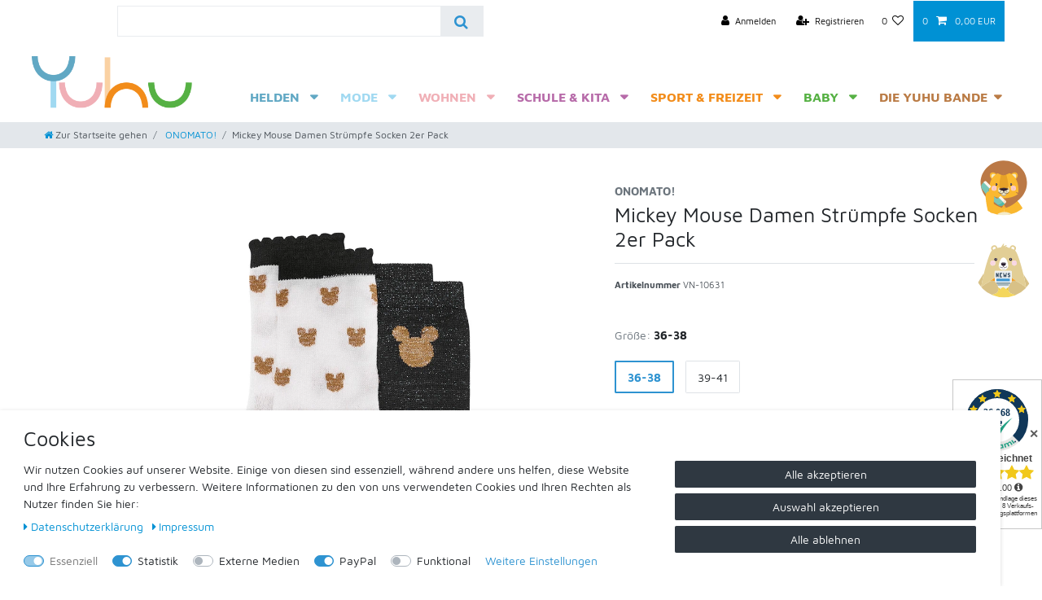

--- FILE ---
content_type: text/html; charset=UTF-8
request_url: https://www.yuhu.de/mode/bekleidungssets/mickey-mouse-damen-struempfe-socken-2er-pack_4178_10968
body_size: 70519
content:






<!DOCTYPE html>

<html lang="de" data-framework="vue" prefix="og: http://ogp.me/ns#" class="icons-loading">

<head>
                        

    <script type="text/javascript">
    (function() {
        var _availableConsents = {"necessary.amazonPay":[true,["amazon-pay-abtesting-apa-migration","amazon-pay-abtesting-new-widgets","amazon-pay-connectedAuth","apay-session-set","language","amazon_Login_state_cache","amazon_Login_accessToken","apayLoginState","amzLoginType","amzDummy"],false],"necessary.consent":[true,[],null],"necessary.session":[true,[],null],"necessary.csrf":[true,["XSRF-TOKEN"],null],"necessary.shopbooster_cookie":[true,["plenty_cache"],null],"tracking.CfourFacebookPixel":[false,["fr"],true],"media.googleMaps":[null,[],null],"media.reCaptcha":[false,[],false],"paypal.paypal-cookies":[false,["X-PP-SILOVER","X-PP-L7","tsrc","paypalplus_session_v2"],true],"convenience.languageDetection":[null,[],null]};
        var _allowedCookies = ["plenty_cache","amazon-pay-abtesting-apa-migration","amazon-pay-abtesting-new-widgets","amazon-pay-connectedAuth","apay-session-set","language","amazon_Login_state_cache","amazon_Login_accessToken","apayLoginState","amzLoginType","amzDummy","XSRF-TOKEN","plenty-shop-cookie","PluginSetPreview","SID_PLENTY_ADMIN_40873","PreviewCookie"] || [];

        window.ConsentManager = (function() {
            var _consents = (function() {
                var _rawCookie = document.cookie.split(";").filter(function (cookie) {
                    return cookie.trim().indexOf("plenty-shop-cookie=") === 0;
                })[0];

                if (!!_rawCookie) {
                    try {
                        _rawCookie = decodeURIComponent(_rawCookie);
                    } catch (e) {
                        document.cookie = "plenty-shop-cookie= ; expires = Thu, 01 Jan 1970 00:00:00 GMT"
                        return null;
                    }

                    try {
                        return JSON.parse(
                            _rawCookie.trim().substr("plenty-shop-cookie=".length)
                        );
                    } catch (e) {
                        return null;
                    }
                }
                return null;
            })();

            Object.keys(_consents || {}).forEach(function(group) {
                if(typeof _consents[group] === 'object' && _consents[group] !== null)
                {
                    Object.keys(_consents[group] || {}).forEach(function(key) {
                        var groupKey = group + "." + key;
                        if(_consents[group][key] && _availableConsents[groupKey] && _availableConsents[groupKey][1].length) {
                            Array.prototype.push.apply(_allowedCookies, _availableConsents[groupKey][1]);
                        }
                    });
                }
            });

            if(!_consents) {
                Object.keys(_availableConsents || {})
                    .forEach(function(groupKey) {
                        if(_availableConsents[groupKey] && ( _availableConsents[groupKey][0] || _availableConsents[groupKey][2] )) {
                            Array.prototype.push.apply(_allowedCookies, _availableConsents[groupKey][1]);
                        }
                    });
            }

            var _setResponse = function(key, response) {
                _consents = _consents || {};
                if(typeof key === "object" && typeof response === "undefined") {
                    _consents = key;
                    document.dispatchEvent(new CustomEvent("consent-change", {
                        detail: {key: null, value: null, data: key}
                    }));
                    _enableScriptsOnConsent();
                } else {
                    var groupKey = key.split(".")[0];
                    var consentKey = key.split(".")[1];
                    _consents[groupKey] = _consents[groupKey] || {};
                    if(consentKey === "*") {
                        Object.keys(_availableConsents).forEach(function(aKey) {
                            if(aKey.split(".")[0] === groupKey) {
                                _consents[groupKey][aKey.split(".")[1]] = response;
                            }
                        });
                    } else {
                        _consents[groupKey][consentKey] = response;
                    }
                    document.dispatchEvent(new CustomEvent("consent-change", {
                        detail: {key: key, value: response, data: _consents}
                    }));
                    _enableScriptsOnConsent();
                }
                if(!_consents.hasOwnProperty('_id')) {
                    _consents['_id'] = "6dea2338574d008ff5654048fbd1b45692dcb456";
                }

                Object.keys(_availableConsents).forEach(function(key) {
                    if((_availableConsents[key][1] || []).length > 0) {
                        if(_isConsented(key)) {
                            _availableConsents[key][1].forEach(function(cookie) {
                                if(_allowedCookies.indexOf(cookie) < 0) _allowedCookies.push(cookie);
                            });
                        } else {
                            _allowedCookies = _allowedCookies.filter(function(cookie) {
                                return _availableConsents[key][1].indexOf(cookie) < 0;
                            });
                        }
                    }
                });

                document.cookie = "plenty-shop-cookie=" + JSON.stringify(_consents) + "; path=/; secure";
            };
            var _hasResponse = function() {
                return _consents !== null;
            };

            var _expireDate = function() {
                var expireSeconds = 0;
                                const date = new Date();
                date.setSeconds(date.getSeconds() + expireSeconds);
                const offset = date.getTimezoneOffset() / 60;
                date.setHours(date.getHours() - offset)
                return date.toUTCString();
            }
            var _isConsented = function(key) {
                var groupKey = key.split(".")[0];
                var consentKey = key.split(".")[1];

                if (consentKey === "*") {
                    return Object.keys(_availableConsents).some(function (aKey) {
                        var aGroupKey = aKey.split(".")[0];
                        return aGroupKey === groupKey && _isConsented(aKey);
                    });
                } else {
                    if(!_hasResponse()) {
                        return _availableConsents[key][0] || _availableConsents[key][2];
                    }

                    if(_consents.hasOwnProperty(groupKey) && _consents[groupKey].hasOwnProperty(consentKey))
                    {
                        return !!_consents[groupKey][consentKey];
                    }
                    else {
                        if(!!_availableConsents[key])
                        {
                            return _availableConsents[key][0];
                        }

                        console.warn("Cookie has been blocked due to not being registered: " + key);
                        return false;
                    }
                }
            };
            var _getConsents = function() {
                var _result = {};
                Object.keys(_availableConsents).forEach(function(key) {
                    var groupKey = key.split(".")[0];
                    var consentKey = key.split(".")[1];
                    _result[groupKey] = _result[groupKey] || {};
                    if(consentKey !== "*") {
                        _result[groupKey][consentKey] = _isConsented(key);
                    }
                });
                return _result;
            };
            var _isNecessary = function(key) {
                return _availableConsents.hasOwnProperty(key) && _availableConsents[key][0];
            };
            var _enableScriptsOnConsent = function() {
                var elementsToEnable = document.querySelectorAll("script[data-cookie-consent]");
                Array.prototype.slice.call(elementsToEnable).forEach(function(el) {
                    if(el.dataset && el.dataset.cookieConsent && _isConsented(el.dataset.cookieConsent) && el.type !== "application/javascript") {
                        var newScript = document.createElement("script");
                        if(el.src) {
                            newScript.src = el.src;
                        } else {
                            newScript.textContent = el.textContent;
                        }
                        el.parentNode.replaceChild(newScript, el);
                    }
                });
            };
            window.addEventListener("load", _enableScriptsOnConsent);
                        // Cookie proxy
            (function() {
                var _data = {};
                var _splitCookieString = function(cookiesString) {

                    var _allCookies = cookiesString.split(";");
                    var regex = /[^=]+=[^;]*;?((?:expires|path|domain)=[^;]*;)*/gm;
                    var cookies = [];

                    _allCookies.forEach(function(cookie){
                        if(cookie.trim().indexOf("plenty-shop-cookie=") === 0) {
                            var cookieString = decodeURIComponent(cookiesString);
                            var match;
                            while((match = regex.exec(cookieString)) !== null) {
                                if(match.index === match.lastIndex) {
                                    regex.lastIndex++;
                                }
                                cookies.push(match[0]);
                            }
                        } else if(cookie.length) {
                            cookies.push(cookie);
                        }
                    });

                    return cookies;

                };
                var _parseCookies = function (cookiesString) {
                    return _splitCookieString(cookiesString).map(function(cookieString) {
                        return _parseCookie(cookieString);
                    });
                };
                var _parseCookie = function(cookieString) {
                    var cookie = {
                        name: null,
                        value: null,
                        params: {}
                    };
                    var match = /^([^=]+)=([^;]*);*((?:[^;]*;?)*)$/.exec(cookieString.trim());
                    if(match && match[1]) {
                        cookie.name = match[1];
                        cookie.value = match[2];

                        (match[3] || "").split(";").map(function(param) {
                            return /^([^=]+)=([^;]*);?$/.exec(param.trim());
                        }).filter(function(param) {
                            return !!param;
                        }).forEach(function(param) {
                            cookie.params[param[1]] = param[2];
                        });

                        if(cookie.params && !cookie.params.path) {
                            cookie.params.path = "/";
                        }
                    }

                    return cookie;
                };
                var _isAllowed = function(cookieName) {
                    return _allowedCookies.some(function(allowedCookie) {
                        var match = /^\/(.*)\/([gmiy]*)$/.exec(allowedCookie);
                        return (match && match[1] && (new RegExp(match[1], match[2])).test(cookieName))
                            || allowedCookie === cookieName;
                    });
                };
                var _set = function(cookieString) {
                    var cookie = _parseCookie(cookieString);
                                                                    var domainParts = (window.location.host || window.location.hostname).split(".");
                        if(domainParts[0] === "www") {
                            domainParts.shift();
                            cookie.domain = "." + domainParts.join(".");
                        } else {
                            cookie.domain = (window.location.host || window.location.hostname);
                        }
                                        if(cookie && cookie.name) {
                        if(_isAllowed(cookie.name)) {
                            var cookieValue = cookie.value || "";
                            _data[cookie.name] = cookieValue + Object.keys(cookie.params || {}).map(function(paramKey) {
                                                            if(paramKey === "expires") {
                                    return "";
                                }
                                                            return "; " + paramKey.trim() + "=" + cookie.params[paramKey].trim();
                            }).join("");
                        } else {
                            _data[cookie.name] = null;
                            console.warn("Cookie has been blocked due to privacy settings: " + cookie.name);
                        }
                        _update();
                    }
                };
                var _get = function() {
                    return Object.keys(_data).filter(function (key) {
                        return !!_data[key];
                    }).map(function (key) {
                        return key + "=" + (_data[key].split(";")[0]);
                    }).join("; ");
                };
                var _update = function() {
                    delete document.cookie;
                    var cookies = _parseCookies(document.cookie);
                    Object.keys(_data).forEach(function(key) {
                        if(!_data[key]) {
                            // unset cookie
                            var domains = (window.location.host || window.location.hostname).split(".");
                            while(domains.length > 1) {
                                document.cookie = key + "=; path=/; expires=Thu, 01 Jan 1970 00:00:01 GMT; domain="+domains.join(".");
                                document.cookie = key + "=; path=/; expires=Thu, 01 Jan 1970 00:00:01 GMT; domain=."+domains.join(".");
                                domains.shift();
                            }
                            document.cookie = key + "=; path=/; expires=Thu, 01 Jan 1970 00:00:01 GMT;";
                            delete _data[key];
                        } else {
                            var existingCookie = cookies.find(function(cookie) { return cookie.name === key; });
                            var parsedData = _parseCookie(key + "=" + _data[key]);
                            if(!existingCookie || existingCookie.value !== parsedData.value) {
                                document.cookie = key + "=" + _data[key];
                            } else {
                                // console.log('No changes to cookie: ' + key);
                            }
                        }
                    });

                    if(!document.__defineGetter__) {
                        Object.defineProperty(document, 'cookie', {
                            get: _get,
                            set: _set
                        });
                    } else {
                        document.__defineGetter__('cookie', _get);
                        document.__defineSetter__('cookie', _set);
                    }
                };

                _splitCookieString(document.cookie).forEach(function(cookie)
                {
                    _set(cookie);
                });

                _update();
            })();
            
            return {
                setResponse: _setResponse,
                hasResponse: _hasResponse,
                isConsented: _isConsented,
                getConsents: _getConsents,
                isNecessary: _isNecessary
            };
        })();
    })();
</script>


    
<meta charset="utf-8">
<meta http-equiv="X-UA-Compatible" content="IE=edge">
<meta name="viewport" content="width=device-width, initial-scale=1">
<meta name="generator" content="plentymarkets" />
<meta name="format-detection" content="telephone=no"> 
<link rel="icon" type="image/x-icon" href="https://cdn02.plentymarkets.com/hztm7t8kkg40/frontend/Shop/Logos/favicon.jpg">



            <link rel="canonical" href="https://www.yuhu.de/mode/bekleidungssets/mickey-mouse-damen-struempfe-socken-2er-pack_4178_10968">
    
                        <link rel="alternate" hreflang="x-default" href="https://www.yuhu.de/mode/bekleidungssets/mickey-mouse-damen-struempfe-socken-2er-pack_4178_10968"/>
                    <link rel="alternate" hreflang="de" href="https://www.yuhu.de/mode/bekleidungssets/mickey-mouse-damen-struempfe-socken-2er-pack_4178_10968"/>
            
<style data-font="Custom-Font">
    
        
    @font-face {
        font-family: "Custom-Font";
        src: url("https://cdn02.plentymarkets.com/hztm7t8kkg40/frontend/Shop/Schrift/MavenPro-Regular.ttf");
        font-display: optional;
    }
            
    @font-face {
        font-family: "Custom-Font";
        src: url("https://cdn02.plentymarkets.com/hztm7t8kkg40/frontend/Shop/Schrift/MavenPro-Bold.ttf");
        font-display: optional;
        font-weight: bold;
    }
            
        .icons-loading .fa { visibility: hidden !important; }
</style>

<link rel="preload" href="https://cdn02.plentymarkets.com/hztm7t8kkg40/plugin/19/ceres/css/ceres-icons.css" as="style" onload="this.onload=null;this.rel='stylesheet';">
<noscript><link rel="stylesheet" href="https://cdn02.plentymarkets.com/hztm7t8kkg40/plugin/19/ceres/css/ceres-icons.css"></noscript>


<link rel="preload" as="style" href="https://cdn02.plentymarkets.com/hztm7t8kkg40/plugin/19/ceres/css/ceres-base.css?v=06d8a28e8d01be2672ad14e6fee674c65425fccd">
    <link rel="stylesheet" href="https://cdn02.plentymarkets.com/hztm7t8kkg40/plugin/19/ceres/css/ceres-base.css?v=06d8a28e8d01be2672ad14e6fee674c65425fccd">


<script type="application/javascript">
    /*! loadCSS. [c]2017 Filament Group, Inc. MIT License */
    /* This file is meant as a standalone workflow for
    - testing support for link[rel=preload]
    - enabling async CSS loading in browsers that do not support rel=preload
    - applying rel preload css once loaded, whether supported or not.
    */
    (function( w ){
        "use strict";
        // rel=preload support test
        if( !w.loadCSS ){
            w.loadCSS = function(){};
        }
        // define on the loadCSS obj
        var rp = loadCSS.relpreload = {};
        // rel=preload feature support test
        // runs once and returns a function for compat purposes
        rp.support = (function(){
            var ret;
            try {
                ret = w.document.createElement( "link" ).relList.supports( "preload" );
            } catch (e) {
                ret = false;
            }
            return function(){
                return ret;
            };
        })();

        // if preload isn't supported, get an asynchronous load by using a non-matching media attribute
        // then change that media back to its intended value on load
        rp.bindMediaToggle = function( link ){
            // remember existing media attr for ultimate state, or default to 'all'
            var finalMedia = link.media || "all";

            function enableStylesheet(){
                // unbind listeners
                if( link.addEventListener ){
                    link.removeEventListener( "load", enableStylesheet );
                } else if( link.attachEvent ){
                    link.detachEvent( "onload", enableStylesheet );
                }
                link.setAttribute( "onload", null );
                link.media = finalMedia;
            }

            // bind load handlers to enable media
            if( link.addEventListener ){
                link.addEventListener( "load", enableStylesheet );
            } else if( link.attachEvent ){
                link.attachEvent( "onload", enableStylesheet );
            }

            // Set rel and non-applicable media type to start an async request
            // note: timeout allows this to happen async to let rendering continue in IE
            setTimeout(function(){
                link.rel = "stylesheet";
                link.media = "only x";
            });
            // also enable media after 3 seconds,
            // which will catch very old browsers (android 2.x, old firefox) that don't support onload on link
            setTimeout( enableStylesheet, 3000 );
        };

        // loop through link elements in DOM
        rp.poly = function(){
            // double check this to prevent external calls from running
            if( rp.support() ){
                return;
            }
            var links = w.document.getElementsByTagName( "link" );
            for( var i = 0; i < links.length; i++ ){
                var link = links[ i ];
                // qualify links to those with rel=preload and as=style attrs
                if( link.rel === "preload" && link.getAttribute( "as" ) === "style" && !link.getAttribute( "data-loadcss" ) ){
                    // prevent rerunning on link
                    link.setAttribute( "data-loadcss", true );
                    // bind listeners to toggle media back
                    rp.bindMediaToggle( link );
                }
            }
        };

        // if unsupported, run the polyfill
        if( !rp.support() ){
            // run once at least
            rp.poly();

            // rerun poly on an interval until onload
            var run = w.setInterval( rp.poly, 500 );
            if( w.addEventListener ){
                w.addEventListener( "load", function(){
                    rp.poly();
                    w.clearInterval( run );
                } );
            } else if( w.attachEvent ){
                w.attachEvent( "onload", function(){
                    rp.poly();
                    w.clearInterval( run );
                } );
            }
        }


        // commonjs
        if( typeof exports !== "undefined" ){
            exports.loadCSS = loadCSS;
        }
        else {
            w.loadCSS = loadCSS;
        }
    }( typeof global !== "undefined" ? global : this ) );

    (function() {
        var checkIconFont = function() {
            if(!document.fonts || document.fonts.check("1em FontAwesome")) {
                document.documentElement.classList.remove('icons-loading');
            }
        };

        if(document.fonts) {
            document.fonts.addEventListener("loadingdone", checkIconFont);
            window.addEventListener("load", checkIconFont);
        }
        checkIconFont();
    })();
</script>

                    

<!-- Extend the existing style with a template -->
                            <!-- Facebook Pixel Code -->
<script type="text/plain" data-cookie-consent="tracking.CfourFacebookPixel">
    var optOutWish = function() {
        var doNotTrack = navigator.doNotTrack === '1';
        var hasOptedOut = localStorage.getItem('fb-pixel-status') === 'opt-out';
        return doNotTrack || hasOptedOut;
    }

    if (optOutWish()) {
        console.info('User prohibits tracking. Not embedding Facebook’s script.');
        window.fbq = function(){}
    } else {
    !function(f,b,e,v,n,t,s){if(f.fbq)return;n=f.fbq=function(){n.callMethod?
        n.callMethod.apply(n,arguments):n.queue.push(arguments)};if(!f._fbq)f._fbq=n;
        n.push=n;n.loaded=!0;n.version='2.0';n.queue=[];t=b.createElement(e);t.async=!0;
        t.src=v;s=b.getElementsByTagName(e)[0];s.parentNode.insertBefore(t,s)}(window,
        document,'script','https://connect.facebook.net/en_US/fbevents.js');
            fbq('init', '2445369925712005');
        fbq('track', 'PageView');
    }
</script>
<noscript><img height="1" width="1" style="display:none" src="https://www.facebook.com/tr?id=2445369925712005&ev=PageView&noscript=1"/></noscript>
<!-- End Facebook Pixel Code -->


        <script type="text/plain" data-cookie-consent="tracking.CfourFacebookPixel">
        fbq('track', 'ViewContent', {
            "content_type":"product",
            "content_ids":[null],
            "value":"8.99",
            "currency":"EUR",
            "content_category":"Damen Socken",
            "content_name":"Mickey Mouse Damen Strümpfe Socken 2er Pack"
        } );
    </script>

                    <link rel="stylesheet" href="https://cdn02.plentymarkets.com/hztm7t8kkg40/plugin/19/cookiebar/css/cookie-bar.css">



<style type="text/css">
    .cookie-bar {
        box-shadow: 0 1px 5px rgba(0, 0, 0, 0.15);
    }

    .cookie-bar__header .cookie-bar__header-image {
        max-height: 3.5rem;
        margin-right: 1rem;
        margin-bottom: 1rem;
    }

    .cookie-bar__header .cookie-bar__header-title {
        display: inline-block;
        margin-top: .5rem;
        margin-bottom: 1rem;
    }

    .cookie-bar-header img {
        max-height: 3.5rem;
        margin-right: 1rem;
        margin-bottom: 1rem;
    }

    .cookie-bar.container.out {
        width: unset;
        padding: 0;
        margin-left: unset;
        margin-right: unset;
    }

    .cookie-bar .privacy-settings {
        max-height: 50vh;
    }

    .cookie-bar .privacy-settings table tr td:first-child {
        width: 200px;
    }

    .cookie-bar-toggle {
        display: none;
    }

    .cookie-bar.out {
        left: 15px;
        right: auto;
    }

    .cookie-bar.out > .container-max {
        display: none;
    }

    .cookie-bar.out > .cookie-bar-toggle {
        display: block;
    }

    
    /* Box Shadow use as background overlay */
    .cookie-bar.overlay:not(.out) {
        box-shadow: 0 0 0 calc(100vh + 100vw) rgba(0, 0, 0, 0.5);
    }

    /* card a margin fix */
    .cookie-bar a.card-link.text-primary.text-appearance {
        margin-left: 0;
    }

    /* Cookiebar extra styles */

            @media only screen and (min-width: 576px) and (max-width: 767px) {
            .cookie-bar:not(.out) .responsive-btn {
                display: flex;
                justify-content: space-between;
            }
            .cookie-bar:not(.out) .responsive-btn > .btn-primary.btn-block {
                margin-top: 0 !important;
                flex: 0 0 32%;
            }
        }
        
    
    /* custom css */
        
    
</style>



            



    
    
                
    
    

    
    
    
    
    

                    


<meta name="robots" content="all">
<meta property="og:title" content="Mickey Mouse Damen Strümpfe Socken 2er Pack
         | Yuhu.de - Dein Helden Online-Shop"/>
<meta property="og:type" content="article"/>
<meta property="og:url" content="https://www.yuhu.de/mode/bekleidungssets/mickey-mouse-damen-struempfe-socken-2er-pack_4178_10968"/>
<meta property="og:image" content="https://cdn02.plentymarkets.com/hztm7t8kkg40/item/images/4178/full/Mickey-Mouse-Socken-Damen-4178_3.jpg"/>
<meta property="thumbnail" content="https://cdn02.plentymarkets.com/hztm7t8kkg40/item/images/4178/full/Mickey-Mouse-Socken-Damen-4178_3.jpg"/>

<script type="application/ld+json">
            {
                "@context"      : "https://schema.org/",
                "@type"         : "Product",
                "@id"           : "10968",
                "name"          : "Mickey Mouse Damen Strümpfe Socken 2er Pack",
                "category"      : "ONOMATO!",
                "releaseDate"   : "",
                "image"         : "https://cdn02.plentymarkets.com/hztm7t8kkg40/item/images/4178/full/Mickey-Mouse-Socken-Damen-4178_3.jpg",
                "identifier"    : "10968",
                "description"   : "Süßes Socken-Set von Mickey Mouse für Damen Inhalt: 2 Paar mit unterschiedlichen&amp;nbsp;Designs Pfegehinweis: Maschinenwäsche bis 40 Grad Größen:&amp;nbsp;36/38, 39/41 Material:&amp;nbsp; schwarzes Paar:&amp;nbsp;&amp;nbsp;47% Viskose, 22% Nylon, 4% Polyester, 2% metallisierte Faser; weisses&amp;nbsp;Paar:&amp;nbsp;63% Viskose, 31% Nylon, 19% Polyester, 12% metallisierte Faser; Lizenzartikel",
                "disambiguatingDescription" : "",
                "manufacturer"  : {
                    "@type"         : "Organization",
                    "name"          : "ONOMATO!"
                },
                "sku"           : "10968",
                "offers": {
                    "@type"         : "Offer",
                    "priceCurrency" : "EUR",
                    "price"         : "8.99",
                    "url"           : "https://www.yuhu.de/mode/bekleidungssets/mickey-mouse-damen-struempfe-socken-2er-pack_4178_10968",
                    "priceSpecification":[
                                                    {
                                "@type": "UnitPriceSpecification",
                                "price": "14.99",
                                "priceCurrency": "EUR",
                                "priceType": "ListPrice",
                                "referenceQuantity": {
                                    "@type": "QuantitativeValue",
                                    "value": "2",
                                    "unitCode": "PR"
                                }
                            },
                                                {
                            "@type": "UnitPriceSpecification",
                            "price": "8.99",
                            "priceCurrency": "EUR",
                            "priceType": "SalePrice",
                            "referenceQuantity": {
                                "@type": "QuantitativeValue",
                                "value": "2",
                                "unitCode": "PR"
                            }
                        }

                    ],
                    "availability"  : "http://schema.org/InStock",
                    "itemCondition" : "https://schema.org/NewCondition"
                },
                "depth": {
                    "@type"         : "QuantitativeValue",
                    "value"         : "0"
                },
                "width": {
                    "@type"         : "QuantitativeValue",
                    "value"         : "0"
                },
                "height": {
                    "@type"         : "QuantitativeValue",
                    "value"         : "0"
                },
                "weight": {
                    "@type"         : "QuantitativeValue",
                    "value"         : "120"
                }
            }
        </script>

<title>Mickey Mouse Damen Strümpfe Socken 2er Pack
         | Yuhu.de - Dein Helden Online-Shop</title>

                <style>body {background-color:#fff;}

div#page-body, div.footer {
    overflow-x: visible !important;
}

.cookie-bar {z-index: 103000 !important;width: 96%;}

.control-basket .toggle-basket-preview {color:#fff !important;}
.controls-list .nav-link:hover {color: #fff !important;}

.page-home-category #payPalPlusWallCheckout {display:none !important;}

.basket-preview-content #amzPayButton_0 {padding-top:10px !important;}
.basket-preview-content .btn-primary {color:#fff !important;}

.navbar .container-max {margin:0 auto !important;max-width:95% !important;}
.top-bar .container-max {max-width:95% !important;}

.navbar-brand img {max-height: 7rem;margin-bottom: -7px;}
.navbar-toggler {color: #000 !important;}
.main-navbar-collapsable li { margin-top: 30px !important;}
.always-visible-search {left: calc(50% - 225px) !important;}
.megamenu .collapse-inner li {line-height: 65% !important;}

.widget-image-carousel.widget-primary .carousel-control .fa {color: #fff;}
.carousel-indicators {margin-right: 10%;margin-left: 10%;}

.widget-item-list .widget-caption {padding-bottom:20px;}

#logoarea .schrift {width:200px;float:left;}
#logoarea .baerchen {width:308px;float:left;}

@media only screen and (max-width:1434px) {
#logoarea .baerchen {display:none !important;}
#logoarea {width: 15% !important;}
#hauptmenue {width: 85% !important;}
nav.menu {width: 85% !important;}
.menue-container #hauptmenue {width: 85% !important;}
}

.yuhu-row-nav {width: 100vw;position: relative;margin-left: -50vw;left: 50%;}
.yuhu-row-newsletter {width: 100vw;position: relative;margin-left: -50vw;left: 50%;
background:url('https://cdn02.plentymarkets.com/hztm7t8kkg40/frontend/Yuhu2020/yuhu2020-newsletterbg.jpg') no-repeat !important;background-size:cover !important; padding: 100px 0px;}
.footer-newsletter {width:1200px !important;margin:0 auto;background:transparent !important;}
.footer-newsletter .widget-inner {width:57% !important;}
.footer-newsletter p {color:#fff !important;font-style:italic !important;font-size: 21px;line-height: 25px;}
.footer-newsletter p u {font-size: 61px;font-weight: bold;text-transform: uppercase;text-decoration: none;line-height: 70px;}
.footer-newsletter p s {font-size: 24px;font-weight: bold;text-transform: uppercase;text-decoration: none;line-height: 0px;}
.footer-newsletter .form-check-label {color:#fff !important;}
.footer-newsletter .text-primary {color:#6c8746 !important;}
.footer-newsletter .btn-appearance {background-color:#6c8746 !important;border-color:#6c8746 !important;}
.footer-newsletter .btn:hover {border-color:#fff !important;}

.yuhu-row-infoblock {width: 100vw;position: relative;margin-left: -50vw;left: 50%;background-color:#6c8746 !important;margin-bottom: 50px; }
.footer-infoblock .widget-inner {padding: 0.5rem 1.5rem 1rem 0rem !important;}
.footer-infoblock {width:1200px !important;margin:0 auto;background-color:#6c8746 !important;}
.footer-infoblock a {text-transform:uppercase;font-size: 17px;}
.footer-infoblock .infoblock-icon1 .widget-inner:before {background-image: url('https://cdn02.plentymarkets.com/hztm7t8kkg40/frontend/Yuhu2020/yuhu2020-service-icon1.png');
    background-size: 102px 90px; background-repeat: no-repeat;display: inline-block;width: 102px; height: 90px;content:"";position: relative;text-align: center;width: 100%;background-position: 50% 0%;}

.footer-infoblock .infoblock-icon2 .widget-inner:before {background-image: url('https://cdn02.plentymarkets.com/hztm7t8kkg40/frontend/Yuhu2020/yuhu2020-service-icon2.png');
    background-size: 91px 90px; background-repeat: no-repeat;display: inline-block;width: 91px; height: 90px;content:"";position: relative;text-align: center;width: 100%;background-position: 50% 0%;}

.footer-infoblock .infoblock-icon3 .widget-inner:before {background-image: url('https://cdn02.plentymarkets.com/hztm7t8kkg40/frontend/Yuhu2020/yuhu2020-service-icon3.png');
    background-size: 117px 90px; background-repeat: no-repeat;display: inline-block;width: 117px; height: 90px;content:"";position: relative;text-align: center;width: 100%;background-position: 50% 0%;}

.footer-content {margin-bottom:70px;}
.footer-content a:hover {color:#e2cd96 !important;}

.footer .widget-grid .widget-inner .widget-list {background-color: transparent !important;}
#footer-copyright {background-color:#c6c6c6;color:#fff; width: 100vw;position: relative;margin-left: -50vw;left: 50%;padding: 25px 0px 15px;}
.yuhu-row-copyright {margin-bottom:0px !important;}
.yuhu-row-copyright .widget-inner {padding-bottom:0px !important;}

.yuhu-row-neue-artikel {width: 100vw;position: relative;margin-left: -50vw;left: 50%;background-color:#fbfbfb !important;margin-bottom: 50px; padding: 50px 0px;margin-top:50px;}
.neue-artikel {width:1200px !important;margin:0 auto;background:transparent !important;}


.topseller-artikel .widget-item-list-inline-caption p, .neue-artikel .widget-item-list-inline-caption p {font-weight:600;font-size:27px;text-transform:uppercase !important;text-align:center;}

.yuhu-row-slider {width: 100vw;position: relative;margin-left: -50vw;left: 50%;}

.box1 .widget-inner, .box2 .widget-inner {padding: 0rem !important;}

.box1.widget-primary .widget-caption {background-color:rgba(210,106,108,0.9) !important;font-size: 16px;line-height: 20px;padding: 6px 22px !important;right: 0px !important;position: inherit;}

.box2.widget-primary .widget-caption {background-color:rgba(117,151,155,0.9) !important;font-size: 16px;line-height: 20px;padding: 6px 22px !important;right: 0px !important;position: inherit;}

.always-visible-search .d-flex {width: 450px !important;box-shadow: unset !important;border: 1px solid #e9ecef;}

@media only screen and (max-width:650px) {
           .yuhu-row-slider:nth-child(2) {display:none !important;}
           .yuhu-row-slider {margin-bottom:50px  !important;}
            .footer-newsletter .widget-inner {width: 100% !important;}
            .yuhu-row-newsletter, .yuhu-row-infoblock {width: 100%;position: relative;margin-left: 0px;left: 0;margin-right:0px !important;}
           .footer-infoblock {width: 100% !important;}
           .container-max {max-width: 100% !important;}
           .header-fw {left: 0 !important;width: 100% !important;}
           .navbar-brand img {margin-bottom: -11px !important;width: 270px;padding-left: 20px;}
           .always-visible-search .d-flex {width: 100% !important;}
           .navbar.border-bottom {border-bottom: 0px solid #dee2e6 !important;border-size: 0px !important;}
           .footer-newsletter p u {font-size: 50px !important;}
           .footer-newsletter {width: 100% !important;}
           .yuhu-row-slider .widget-proportional.widget-prop-2-1 {height: 300px !important;}
           .neue-artikel {width: 100% !important;}
           .neue-artikel .cmp-product-thumb, .neue-artikel .cmp-product-thumb .thumb-content {background-color: transparent !important;}
            body {overflow-x:hidden !important;}
           .widget-link-list .widget-inner .h4 {margin-bottom:-35px !important;}
          body {overflow-x: hidden !important;}
          .list-controls .float-right {float:left !important;}
          .navbar .pb-2, .py-2 {padding-bottom: 0rem !important;}
.parallax-img-container .parallax-img-container-inner[style^="background-image"] {
    height: 100px !important;}
.yuhu-row-nav {
    width: 100% !important;
    position: absolute !important;
    margin-left: unset !important;
    left: 0 !important;}

.always-visible-search .container-max {width:100% !important; max-width:100% !important;padding-left:0px !important;padding-right:0px !important;}

.sidebar-categories ul li.is-open ul li {float:left;width: 33.3%;}
.sidebar-categories ul li {display:none;}
.sidebar-categories ul li ul li {display:none;}
.sidebar-categories ul li.is-open {display:block !important;}
.sidebar-categories ul li.is-open ul li {display:block !important;}
.sidebar-categories ul li.is-open ul li a {padding-left: 0rem !important;}
.sidebar-categories ul li.is-open ul li ul {display:none !important;}
.seitenmenuebreite {max-width:100% !important;flex: 0 0 100% !important;margin-bottom:25px;margin-top:25px;}

.list-controls-inner .col-12 {padding-left:0px !important;padding-right:0px !important;}

.yuhu-row-neue-artikel {width: 100% !important;margin-left: 0px !important;left: 0 !important;}

}

.yuhu-row-slider .widget-proportional.widget-prop-2-1 {height: 750px;padding-bottom: 0% !important;}
.navbar-toggler:before {content:"MENÜ";}

@media only screen and (max-width: 1816px ) {
.main-navbar-collapsable {display:none !important}
.navbar-toggler {display:block !important}
}


.category-393 .widget {background: transparent !important;}
.bande-header .widget-inner {padding:0px !important;}
.bande-row, .bande-header {width: 100vw;position: relative;margin-left: -50vw;left: 50%;background-color:#fcfcfd !important;margin-bottom: 50px; }
.bande-fiona, .bande-hanna, .bande-turbo {width:1200px !important;margin:0 auto;}
.bande-turbo {margin-bottom:-80px;}


.list-controls .list-controls-inner {margin-bottom:-60px;background-color:transparent !important;}
.list-controls .list-controls-inner select {background-color:#f8f9fa !important;}
.list-controls .filter-wrapper a {color:#2f3841 !important;}

.sidebar-categories .category-title, .widget-navigation-tree .category-title {background: #fab732 !important;}
.sidebar-categories ul li.active > a, .footer .widget-grid .widget-inner .widget-list {color: #f28c1a !important;}

@media only screen and (min-width:751px) and (max-width:1300px) {
.always-visible-search {left: calc(25% - 225px) !important;}
}

.sidebar-categories .nav-item .nav-link {padding-top: 0.3rem !important;padding-bottom: 0.3rem !important;}
.sidebar-categories .category-title {display:none !important;} 
.sidebar-categories ul li.active a ul li a {background: #fff !important;}
.sidebar-categories ul li.active a {margin-bottom:3px !important;}
.sidebar-categories ul li ul li a {background: transparent !important;}
.sidebar-categories ul li a {background:#f8f9fa !important;margin-bottom:3px !important;}
#pagination-top {display:none !important;}

.parallax-img-container .parallax-img-container-inner[style^="background-image"] {
    height: 250px;
    background-size: cover !important;
    width: 100% !important;
    background-position: center center !important;
background-attachment: inherit !important;
}


.parallax-text-container .category-title {font-size: 38px !important;}

#gutschein-unten {display:none;}

.category-21 #gutschein-unten, .category-48 #gutschein-unten, .category-49 #gutschein-unten, .category-50 #gutschein-unten, .category-51 #gutschein-unten, .category-52 #gutschein-unten {display:block;}

.category-21 #gutschein-oben, .category-48 #gutschein-oben, .category-49 #gutschein-oben, .category-50 #gutschein-oben, .category-51 #gutschein-oben, .category-52 #gutschein-oben {display:none;}

.list-controls .filter-wrapper a {background-color: #f8f9fa;padding: 9px 13px;}
.list-wrapper {text-align:right;padding-right:0px;}
.list-controls .list-controls-inner select {cursor:pointer;}

@media only screen and (max-width:560px) {
.list-wrapper {padding-right: 0px !important;}
.seitenmenuebreite {max-width:100% !important; width:100% !important;flex: auto !important;}
#gutschein-oben, #gutschein-unten {display:none !important;}
}








.navbar-toggler {color: #fff;}
.footer .widget-inner {padding: 1rem 1.5rem 0rem 0rem;}
.navbar {background-color: #fff !important;}
.footer .widget-inner ul {padding-left:12px;}
.btn-ueber {border:1px solid #6c8746;padding:5px 10px;text-transform:uppercase;font-size:13px;}
#vue-app .widget-grid .widget-inner .widget-image-box {height: 315px;}
#page-body {background-color:#fff;}
.wrapper-main, .footer, .page-content {background-color:#fff;}
.wrapper-main .breadcrumbs {background: #fff; }
li.nav-item.active {
    margin-top: 2px;
}
.cmp-paginator {
    z-index: 99;
}
@media only screen and (max-width:650px) {
ul.pagination {
    margin-bottom: 75px !important;
}
}
.widget-primary .bg-appearance {background-color: transparent !important;color: #0091d4 !important;}

.page-home  .widget-caption p {font-size: 1.75rem;}
.page-home  .widget-caption {font-size: 1.75rem;}

.search-input::-webkit-input-placeholder {color:#e9ecef !important;}
.search-input::-moz-placeholder {color:#e9ecef !important;}
.search-input::-ms-input-placeholder {color:#e9ecef !important;}
.search-box-shadow-frame {box-shadow:unset !important;border:1px solid #e9ecef;}

.control-wish-list {position: relative;}

.crossprice, .crossprice .text-muted, .crossprice .small {color: #ff0000 !important;font-size: 1.05em !important;font-weight: 700 !important;}

.category-241 .widget-primary .bg-appearance {background-color: #fff;color: #2E93D1;}

.widget.widget-image-box.widget-image-box-block-caption > .widget-inner .widget-caption {
    width: 100%;margin:0 auto;}

.always-visible-search {position: relative;left: 355px;}

.search-box-shadow-frame, .search-box-inner, .always-visible-search {width: 450px !important;}
.back-to-top {
    margin: 0;
    position: fixed;
    bottom: 2rem;
    right: 2rem;
    width: 40px;
    height: 40px;
    z-index: 100;
    display: none;
    text-decoration: none;
    opacity: 0.5;
    -webkit-transition: opacity 300ms;
    transition: opacity 300ms;
    border: 1px solid #282d2f;
    background: #0091D4 !important;
    border-radius: .1rem;
    cursor: pointer;
    text-align: center;
}
.breadcrumb-item {font-size: 12px;}
article.cmp.cmp-product-thumb {
    -webkit-transition: all .3s ease 0s;
    -moz-transition: all .3s ease 0s;
    -o-transition: all .3s ease 0s;
    -ms-transition: all .3s ease 0s;
    transition: all .3s ease 0s;
}
article.cmp.cmp-product-thumb:hover { box-shadow: 0 0 16px rgba(0,0,0,.4);}
#mainNavbarCollapsable ul.mainmenu>li>a { font-size:18px; text-transform: none;}
.cmp-product-thumb .thumb-title {color: #2f3841 ;}
#mainNavbarCollapsable ul.mainmenu>li.ddown>a:after{display:none;}
.anicon>.anicon-search-item:before {background: #000;}
.cmp-product-thumb .thumb-title {font-size: 14px !important;}
.text-muted {color: #6c757d !important;font-size: 14px;}
.small{font-size: 80% !important;}
.price {color: #0091D4 !important;}
a {color: #0091D4 ;}
.top-bar .controls-list .control-basket .toggle-basket-preview {background-color: #0091D4 !important;}
.top-bar {background-color: #fff;}
.top-bar a {color:#000;}
.top-bar .controls-list > li a:not(.btn) {color: #000;}
li.ddown a {text-transform:uppercase;font-size: 16px;font-weight:600;}
li.ddown a:hover {color:#ffffff !important;}
li.ddown ul li a {text-transform:unset !important;font-size: 14px !important;}
li.ddown:nth-child(1) a {color:#61a8c4 !important;}
li.ddown:nth-child(1) a:hover {color:#fff !important;}
a:focus {color:#000 !important;}
li.ddown:nth-child(1) ul {background-color:#61a8c4 !important;}
li.ddown:nth-child(1) ul li a {color:#fff !important;}
li.ddown:nth-child(1) ul li a:hover {color:#bb7b46 !important;}
li.ddown:nth-child(1):hover {background-color:#61a8c4 !important;}

li.ddown:nth-child(2):hover {background-color:#a0d9f1 !important;}
li.ddown:nth-child(2) a {color:#a0d9f1 !important;}
li.ddown:nth-child(2) a:hover {color:#fff !important;}
li.ddown:nth-child(2) ul {background-color:#a0d9f1 !important;}
li.ddown:nth-child(2) ul li a {color:#fff !important;}
li.ddown:nth-child(2) ul li a:hover {color:#bb7b46 !important;}

li.ddown:nth-child(3):hover {background-color:#f0afb6 !important;}
li.ddown:nth-child(3) a {color:#f0afb6 !important;}
li.ddown:nth-child(3) a:hover {color:#fff !important;}
li.ddown:nth-child(3) ul {background-color:#f0afb6 !important;}
li.ddown:nth-child(3) ul li a {color:#fff !important;}
li.ddown:nth-child(3) ul li a:hover {color:#bb7b46 !important;}
li.ddown:nth-child(4) ul li a {color:#fff !important;}
li.ddown:nth-child(4) ul li a:hover {color:#bb7b46 !important;}
li.ddown:nth-child(4) a {color:#b76ba9 !important;}
li.ddown:nth-child(4):hover {background-color:#b76ba9 !important;}
li.ddown:nth-child(4) ul {background-color:#b76ba9 !important;}
li.ddown:nth-child(4) a:hover {color:#fff !important;}
li.ddown:nth-child(5) a {color:#f28c1a !important;}
li.ddown:nth-child(5):hover {background-color:#f28c1a !important;}
li.ddown:nth-child(5) a:hover {color:#fff !important;}
li.ddown:nth-child(5) ul {background-color:#f28c1a !important;}
li.ddown:nth-child(5) ul li a {color:#fff !important;}
li.ddown:nth-child(5) ul li a:hover {color:#bb7b46 !important;}
li.ddown:nth-child(6) a {color:#56b144 !important;}
li.ddown:nth-child(6):hover {background-color:#56b144 !important;}
li.ddown:nth-child(6) a:hover {color:#fff !important;}
li.ddown:nth-child(6) ul {background-color:#56b144 !important;}
li.ddown:nth-child(6) ul li a {color:#fff !important;}
li.ddown:nth-child(6) ul li a:hover {color:#bb7b46 !important;}
.mainmenu > li:nth-child(7) {display:none !important;}
.mainmenu > li:nth-child(7) a {color:#ff0000 !important;text-transform:uppercase;font-size: 16px;}
.mainmenu > li:nth-child(7) a:hover {color:#fff !important;}
#navDropdown0, #navDropdown1, #navDropdown2,#navDropdown3, #navDropdown4, #navDropdown5 {background-color:#0091D4!important; color:#ffffff;}
.cmp-product-thumb .add-to-basket-lg-container{ border-color: transparent #C0C3C5 transparent transparent;}
.sidebar-categories .category-title, .sidebar-categories ul li.active>a{font-weight:bold;}
ul.nav-dropdown-inner, .list-controls .list-controls-inner, .sidebar-categories .category-title, .sidebar-categories ul li.active>a, .footer .widget-grid .widget-inner .widget-list {color:#ffffff;}
.widget-list .widget-inner a, .widget-link-list .widget-inner a {color: #ffffff;}
.cmp-product-thumb .add-to-basket-lg-container{border-color: transparent #0091D4transparent transparent;}
.navbar-toggler {border: 1px solid #fff;}
.mobile-navigation {background: #efefef !important;}
.mobile-navigation ul.mainmenu li{border-bottom: 1px solid #282d2f;}
.mobile-navigation ul.mainmenu li a{color: #282d2f!important;}
.mobile-navigation ul.mainmenu li.ddown .nav-direction i{color: #282d2f!important;}
.add-to-wish-list {
    font-size: 14px !important;padding-left: 5px;
}
.btn-primary, .widget-address.widget-primary .btn-primary {
    color: #fff;
    background-color: #2f3841;
    border-color: #2f3841;
}
.widget { background: #fff;}
#idealo{z-index:999!important;}

#single-carousel .owl-item img {height: 450px !important;}
.basket-preview-wrapper #ppButton {margin-top:25px;}
.basket-preview-wrapper #amzPayButton_0 {margin-top:25px !important;}
#amzLoginButton_0 {margin-right:10px;}

.widget-title-bar.widget-primary {color: #2E93D1;background-color: #fff;}
.widget-title-bar .h1, .widget-title-bar h1 { margin: 2.5rem auto 0rem;text-align: left;}
.amzPayButton {
    margin: -10px 0 20px 18px;
}
.footer {margin-top: 30px;}
.modal, #vue-app.open-right, #vue-app.open-right .wrapper-right{
z-index:9999;
}
.mobile-navigation a:hover{
color:#282d2f!important;
}

@media only screen and (min-width:1024px) {
#sv-rbadge-box {margin-bottom:20px !important;}
}
#amzPayButton_0 {border-bottom: 1px solid #dfdfdf;padding-bottom: -10px;margin-top: 10px;margin-bottom: 55px;}

#ppButton {margin-bottom: 60px !important;margin-top:25px !important;}

.basket-preview-footer #amzPayButton_0 {border-bottom: 1px solid #dfdfdf;padding-bottom: 15px;margin-top: 15px !important;margin-bottom: 55px;}

.widget.widget-image-box.widget-image-box-block-caption > .widget-inner {margin-left: 1px;}
.category-368 .widget-grid .widget-inner .widget-image-box {height: auto !important;}
.category-368 .widget-prop-md-1-1 .widget-proportional {padding-bottom: 80% !important;}

.page-home .widget-proportional {padding-bottom: 0% !important;}
.page-home .widget-image-carousel .widget-inner .carousel-item img.img-cover {object-fit: none !important;}
.page-home .widget-image-carousel .widget-inner .carousel-item img {transform: translate(-46%, -50%) !important;}


@media only screen and (max-width:650px) {
.page-home .widget-image-carousel {display: none !important;}
#partnerbanner {margin-top:20px !important;}
li.ddown:nth-child(7) {display:block !important;}
li.ddown:nth-child(7) a:hover {color:#fff !important;}
li.ddown:nth-child(7) ul li a {color:#000 !important;}
.page-home .widget-item-list {margin-top:20px;}
.widget-image-box-caption p {padding-top: 0rem;margin-top: -5px;}
nav {top: 73px !important;}
.widget.widget-image-box.widget-image-box-block-caption > .widget-inner .widget-caption {
width: 100%;height: 56px;}
nav.navbar .container-max > div.row {height: 60px;}

#idealo {display:none !important;}
.always-visible-search {left:0px !important;width:100% !important;}
.footer .widget-inner {padding: 1rem 1.5rem 1rem 1.5rem !important;}
.search-box-shadow-frame, .search-box-inner, .always-visible-search {width: 100% !important;}
.top-bar {padding: 0px 10px !important;}
#page-body .col-md-3 {width: 50%;float: left;}
.widget.widget-image-box > img {width: 100%;}
.widget:not(.widget-two-col) .widget-inner:not(.widget-stacked) .widget:not(.widget-grid) {}
.widget.widget-image-box.widget-image-box-block-caption > .widget-inner {margin-left: 0px !important;}
}

.availability_1 {
    background-color: transparent!important;
    color: #5CBE4A!important;
}
.availability_5 {
    background-color: transparent!important ;
    color: #dc3545!important;
}
.v-s-boxes .v-s-box.active {
    color: #2E93D1;
    font-weight: 800;
    border: 2px solid #2E93D1;
}
.sticky-element .gutscheinangabe {
    display: none;
}



/* Statisches menü 2020 */
.menue-container {
	margin: 0 auto !important;
	display: table;
	max-width: 100%;
	width: 94%;
}
.menue-container:after, .container:before {
	content: "" clear : both;
}
nav.menu {
	position: relative;
	min-height: 45px;
	height: 100%;
	text-align:right;
width: 60%;
float: right;
}
.categories-list ul {
	padding: 0;
}
.menu > ul > li {
	list-style: none;
	display: inline-block;
	color: #fff;
	line-height: 45px;
	padding: 0;
}
.menu > ul li a, .xs-menu li a {
	text-decoration: none;
	color: #fff;
	 display:block;
	 padding: 0px 24px;
}
.menu > ul li a:hover {
	background:#444;
	color: #fff;
	transition-duration: 0.3s;
	-moz-transition-duration: 0.3s;
	-webkit-transition-duration: 0.3s;
}
.displaynone{
	display: none;
}
.xs-menu-cont{
	display:none;
}
.xs-menu-cont > a {
    background: none repeat scroll 0 0 #ff7f50;
    border-radius: 3px;
    padding: 3px 6px;
	display: block;
	border-bottom:1px solid #E67248;
	box-shadow: 0 1px 2px #e67248;
	-webkit-box-shadow: 0 1px 2px #e67248;
	-moz-box-shadow: 0 1px 2px #e67248;
	width: 40px;
	height: 40px;
	float: right;
      margin-top:15px;
}
.xs-menu-cont > a:hover{
	cursor: pointer;
}
.xs-menu li {
	color: #fff;
	padding: 12px 30px;
	border-bottom: 1px solid #ccc;
	background: #FF7F50;
	font-size:16px;
}
.xs-menu  a{
	text-decoration:none;
}
.mega-menu {
   background: none repeat scroll 0 0 #888;
    right:0px;
    margin-top: 0px;
    position: absolute;
    width: 880px;
	padding:15px;
	display:none;
	transition-duration: 0.9s;
	box-shadow: 0px 5px 20px 0px rgba(0,0,0,.1);
}
#menutoggle i {
    color: #fff;
    font-size: 29px;
    margin: 0;
    padding: 0;
	margin-top: 4px;
}

/*--column--*/
.mm-6column:after, .mm-6column:before, .mm-3column:after, .mm-3column:before{
	content:"";
	display:table;
	clear:both;
}
.mm-6column, .mm-3column {
	float: left;
	position: relative;
}
.mm-6column {
    width: 25%;
}
#menuepunkt2 .mm-6column, #menuepunkt4 .mm-6column, #menuepunkt5 .mm-6column, #menuepunkt6 .mm-6column{
    width: 20%;
}
#drop3 .mm-6column18{
    width: 18% !important;
	float: left;
	position: relative;
}
.mm-3column {
        width: 25%;
}
.responsive-img {
    display: block;
    max-width: 100%;
}
.left-images{
	margin-right:25px;
}
.left-images, .left-categories-list {
   float: left;
}


.zero-sep {
	margin-top: 20px;	
}
.categories-list li {
    display: block;
    line-height: normal;
    margin: 0;
	text-align: left;
}
.categories-list li :hover{
	background:inherit !important;
}
.left-images > p {
    background: none repeat scroll 0 0 #ff7f50;
    display: block;
    font-size: 18px;
    line-height: normal;
    margin: 0;
    padding: 5px 14px;
}
.categories-list span, .mega-menu .ueber {
    font-size: 21px;
    padding-bottom: 5px;
    text-transform: uppercase;
	text-align: left;
	margin-left:10px;
	color: #626262;
}
.mm-view-more {
	background: none repeat scroll 0 0 #ff7f50;
    color: #fff;
    line-height: normal;
    padding: 5px 8px !important;
	margin-top:10px;
}

.display-on {
	display:block;
	transition-duration: 0.9s;
}
.drop-down1 > a:after, .drop-down2 > a:after, .drop-down3 > a:after, .drop-down4 > a:after, .drop-down5 > a:after, .drop-down6 > a:after {
	content:"\f103";
	font-family: FontAwesome;
	font-style: normal;
	margin-left: 5px;
}

#drop1 a:after, #drop2 a:after, #drop3 a:after, #drop4 a:after, #drop5 a:after, #drop6 a:after {
		content:"" !important;
}
 /*MediaQuerys*/
 @media (max-width: 900px) {
.menu {
 display:none;
 }
 .xs-menu li a {

	 padding:0px;
}
 .xs-menu-cont{
	display:block ;
 }
 }


/*Animation--*/

.animated {
  -webkit-animation-duration: 0.5s;
  animation-duration: 0.5s;
  -webkit-animation-fill-mode: both;
  animation-fill-mode: both;
}
@-webkit-keyframes fadeIn {
  0% {
    opacity: 0;
  }

  100% {
    opacity: 1;
  }
}

@keyframes fadeIn {
  0% {
    opacity: 0;
  }

  100% {
    opacity: 1;
  }
}

.fadeIn {
  -webkit-animation-name: fadeIn;
  animation-name: fadeIn;
}


#menuepunkt1 a {
	color: #61a8c4;
	text-transform: uppercase;
	font-size: 16px;
	font-weight: 600;
	padding: 8px 12px;
}
#menuepunkt2 a {
	color: #a0d9f1;
	text-transform: uppercase;
	font-size: 16px;
	font-weight: 600;
	padding: 8px 12px;
}
#menuepunkt3 a {
	color: #f0afb6;
	text-transform: uppercase;
	font-size: 16px;
	font-weight: 600;
	padding: 8px 12px;;
}
#menuepunkt4 a {
	color: #b76ba9;
	text-transform: uppercase;
	font-size: 16px;
	font-weight: 600;
	padding: 8px 12px;
}
#menuepunkt5 a {
	color: #f28c1a;
	text-transform: uppercase;
	font-size: 16px;
	font-weight: 600;
	padding: 8px 12px;
}
#menuepunkt6 a {
	color: #56b144;
	text-transform: uppercase;
	font-size: 16px;
	font-weight: 600;
	padding: 8px 12px;
}
#menuepunkt7 a {
	color: #ba7b45;
	text-transform: uppercase;
	font-size: 16px;
	font-weight: 600;
	padding: 8px 12px;
}
#menuepunkt1 a:hover {
	color: #fff;
	background-color: #61a8c4;
}
#menuepunkt2 a:hover {
	color: #fff;
	background-color: #a0d9f1;
}
#menuepunkt3 a:hover {
	color: #fff;
	background-color: #f0afb6;
}
#menuepunkt4 a:hover {
	color: #fff;
	background-color: #b76ba9;
}
#menuepunkt5 a:hover{
	color: #fff;
	background-color: #f28c1a;
}
#menuepunkt6 a:hover {
	color: #fff;
	background-color: #56b144;
}
#menuepunkt7 a:hover {
	color: #fff;
	background-color: #ba7b45;
}

#menuepunkt1.active {
	color: #fff !important;
	background-color: #61a8c4;
}
#menuepunkt1.active a {
	color: #fff;
}
#menuepunkt2.active {
	color: #fff !important;
	background-color: #a0d9f1;
}
#menuepunkt2.active a {
	color: #fff;
}
#menuepunkt3.active{
	color: #fff !important;
	background-color: #f0afb6;
}
#menuepunkt3.active a {
	color: #fff;
}
#menuepunkt4.active {
	color: #fff !important;
	background-color: #b76ba9;
}
#menuepunkt4.active a {
	color: #fff;
}
#menuepunkt5.active {
	color: #fff !important;
	background-color: #f28c1a;
}
#menuepunkt5.active a {
	color: #fff;
}
#menuepunkt6.active {
	color: #fff !important;
	background-color: #56b144;
}
#menuepunkt6.active a {
	color: #fff;
}
#menuepunkt7.active {
	color: #fff !important;
	background-color: #ba7b45;
}
#menuepunkt7.active a {
	color: #fff;
}

#hauptmenue li a::after {
    padding-left: .5em;
    font-family: FontAwesome;
    font-size: inherit;
    content: "\f0d7";
}

#menuepunkt1 .mega-menu {
	color: #61a8c4;
}
#menuepunkt2 .mega-menu {
	color: #a0d9f1;
}
#menuepunkt3 .mega-menu {
	color: #f0afb6;
}
#menuepunkt4 .mega-menu {
	color: #b76ba9;
}
#menuepunkt5 .mega-menu {
	color: #f28c1a;
}
#menuepunkt6 .mega-menu {
	color: #56b144;
}
#menuepunkt7 .mega-menu {
	color: #56b144;
}


#menuepunkt1 .categories-list ul {
	color: #626262;
	text-align: left;
}
#menuepunkt1 .categories-list ul span {
	padding-left: 10px;
}
#menuepunkt1 .categories-list ul li a {
	font-size: 14px;
	padding: 6px 12px;
	color: #626262;
	font-weight:normal;
}
#menuepunkt1 .categories-list ul li a:hover {
	color: #61a8c4;
}
#menuepunkt1 .mm-view-more {
	background: none repeat scroll 0 0 #626262;
	color: #fff;
	line-height: normal;
	padding: 8px 10px !important;
	margin-top: 25px;
	font-size: 14px !important;
	text-align:center;
	width: 200px;
	margin-left: 10px;
	margin-bottom: 5px;
}
#menuepunkt1 .mm-view-more:hover {
	background-color: #61a8c4;
}
#menuepunkt1 .drop-sep {
	border-bottom: 1px solid #626262;
	margin-top: -2px;
	margin-bottom: 20px;
	margin-left: 11px;
}
#menuepunkt1 li a::after {
    display:none;
	content:"";
}
#drop1 {
	background: url('https://cdn02.plentymarkets.com/hztm7t8kkg40/frontend/Yuhu2020/menue/Menueleiste_Helden.jpg') no-repeat;
	background-size: inherit;
background-position: 100% 70%;
background-color: #fff !important;
}



#menuepunkt2 .categories-list ul {
	color: #626262;
	text-align: left;
}
#menuepunkt2 .categories-list ul span {
	padding-left: 10px;
}
#menuepunkt2 .categories-list ul li a {
	font-size: 14px;
	padding: 6px 12px;
	color: #626262;
	font-weight:normal;
}
#menuepunkt2 .categories-list ul li a:hover {
	color: #a0d9f1;
}
#menuepunkt2 .mm-view-more {
	background: none repeat scroll 0 0 #626262;
	color: #fff;
	line-height: normal;
	padding: 8px 10px !important;
	margin-top: 25px;
	font-size: 14px !important;
	text-align:center;
	width: 200px;
	margin-left: 10px;
	margin-bottom: 5px;
}
#menuepunkt2 .mm-view-more:hover {
	background-color: #a0d9f1;
}
#menuepunkt2 .drop-sep {
	border-bottom: 1px solid #626262;
	margin-top: -2px;
	margin-bottom: 20px;
	margin-left: 11px;
}
#menuepunkt2 li a::after {
    display:none;
	content:"";
}
#drop2 {
	background: url('https://cdn02.plentymarkets.com/hztm7t8kkg40/frontend/Yuhu2020/menue/Menueleiste_Mode.jpg') no-repeat;
background-size: inherit;
background-position: 100% 70%;
background-color: #fff !important;
}




#menuepunkt3 .categories-list ul {
	color: #626262;
	text-align: left;
}
#menuepunkt3 .categories-list ul span {
	padding-left: 10px;
}
#menuepunkt3 .categories-list ul li a {
	font-size: 14px;
	padding: 6px 12px;
	color: #626262;
	font-weight:normal;
}
#menuepunkt3 .categories-list ul li a:hover {
	color: #f0afb6;
}
#menuepunkt3 .mm-view-more {
	background: none repeat scroll 0 0 #626262;
	color: #fff;
	line-height: normal;
	padding: 8px 10px !important;
	margin-top: 25px;
	font-size: 14px !important;
	text-align:center;
	width: 200px;
	margin-left: 10px;
	margin-bottom: 5px;
}
#menuepunkt3 .mm-view-more:hover {
	background-color: #f0afb6;
}
#menuepunkt3 .drop-sep {
	border-bottom: 1px solid #626262;
	margin-top: -2px;
	margin-bottom: 20px;
	margin-left: 11px;
}
#menuepunkt3 li a::after {
    display:none;
	content:"";
}
#drop3 {
	background: url('https://cdn02.plentymarkets.com/hztm7t8kkg40/frontend/Yuhu2020/menue/Menueleiste_Kinderzimmer.jpg') no-repeat;
background-size: inherit;
background-position: 100% 70%;
background-color: #fff !important;
}




#menuepunkt4 .categories-list ul {
	color: #626262;
	text-align: left;
}
#menuepunkt4 .categories-list ul span {
	padding-left: 10px;
}
#menuepunkt4 .categories-list ul li a {
	font-size: 14px;
	padding: 6px 12px;
	color: #626262;
	font-weight:normal;
}
#menuepunkt4 .categories-list ul li a:hover {
	color: #b76ba9;
}
#menuepunkt4 .mm-view-more {
	background: none repeat scroll 0 0 #626262;
	color: #fff;
	line-height: normal;
	padding: 8px 10px !important;
	margin-top: 25px;
	font-size: 14px !important;
	text-align:center;
	width: 200px;
	margin-left: 10px;
	margin-bottom: 5px;
}
#menuepunkt4 .mm-view-more:hover {
	background-color: #b76ba9;
}
#menuepunkt4 .drop-sep {
	border-bottom: 1px solid #626262;
	margin-top: -2px;
	margin-bottom: 20px;
	margin-left: 11px;
}
#menuepunkt4 li a::after {
    display:none;
	content:"";
}
#drop4 {
	background: url('https://cdn02.plentymarkets.com/hztm7t8kkg40/frontend/Yuhu2020/menue/Menueleiste_Schule__3_.jpg') no-repeat;
background-size: inherit;
background-position: 100% 70%;
background-color: #fff !important;
}



#menuepunkt5 .categories-list ul {
	color: #626262;
	text-align: left;
}
#menuepunkt5 .categories-list ul span {
	padding-left: 10px;
}
#menuepunkt5 .categories-list ul li a {
	font-size: 14px;
	padding: 6px 12px;
	color: #626262;
	font-weight:normal;
}
#menuepunkt5 .categories-list ul li a:hover {
	color: #f28c1a;
}
#menuepunkt5 .mm-view-more {
	background: none repeat scroll 0 0 #626262;
	color: #fff;
	line-height: normal;
	padding: 8px 10px !important;
	margin-top: 25px;
	font-size: 14px !important;
	text-align:center;
	width: 200px;
	margin-left: 10px;
	margin-bottom: 5px;
}
#menuepunkt5 .mm-view-more:hover {
	background-color: #f28c1a;
}
#menuepunkt5 .drop-sep {
	border-bottom: 1px solid #626262;
	margin-top: -2px;
	margin-bottom: 20px;
	margin-left: 11px;
}
#menuepunkt5 li a::after {
    display:none;
	content:"";
}
#drop5 {
	background: url('https://cdn02.plentymarkets.com/hztm7t8kkg40/frontend/Yuhu2020/menue/Menueleiste_Sport.jpg') no-repeat;
background-size: inherit;
background-position: 100% 70%;
background-color: #fff !important;
}




#menuepunkt6 .categories-list ul {
	color: #626262;
	text-align: left;
}
#menuepunkt6 .categories-list ul span {
	padding-left: 10px;
}
#menuepunkt6 .categories-list ul li a {
	font-size: 14px;
	padding: 6px 12px;
	color: #626262;
	font-weight:normal;
}
#menuepunkt6 .categories-list ul li a:hover {
	color: #56b144;
}
#menuepunkt6 .mm-view-more {
	background: none repeat scroll 0 0 #626262;
	color: #fff;
	line-height: normal;
	padding: 8px 10px !important;
	margin-top: 25px;
	font-size: 14px !important;
	text-align:center;
	width: 200px;
	margin-left: 10px;
	margin-bottom: 5px;
}
#menuepunkt6 .mm-view-more:hover {
	background-color: #56b144;
}
#menuepunkt6 .drop-sep {
	border-bottom: 1px solid #626262;
	margin-top: -2px;
	margin-bottom: 20px;
	margin-left: 11px;
}
#menuepunkt6 li a::after {
    display:none;
	content:"";
}
#drop6 {
	background: url('https://cdn02.plentymarkets.com/hztm7t8kkg40/frontend/Yuhu2020/menue/Menueleiste_Baby.jpg') no-repeat;
background-size: inherit;
background-position: 100% 70%;
background-color: #fff !important;
}


#menuepunkt7 .categories-list ul {
	color: #626262;
	text-align: left;
}
#menuepunkt7 .categories-list ul span {
	padding-left: 10px;
}
#menuepunkt7 .categories-list ul li a {
	font-size: 14px;
	padding: 6px 12px;
	color: #626262;
	font-weight:normal;
}
#menuepunkt7 .categories-list ul li a:hover {
	color: #56b144;
}
#menuepunkt7 .mm-view-more {
	background: none repeat scroll 0 0 #626262;
	color: #fff;
	line-height: normal;
	padding: 8px 10px !important;
	margin-top: 25px;
	font-size: 14px !important;
	text-align:center;
	width: 200px;
	margin-left: 10px;
	margin-bottom: 5px;
}
#menuepunkt7 .mm-view-more:hover {
	background-color: #56b144;
}
#menuepunkt7 .drop-sep {
	border-bottom: 1px solid #626262;
	margin-top: -2px;
	margin-bottom: 20px;
	margin-left: 11px;
}
#menuepunkt7 li a::after {
    display:none;
	content:"";
}
#drop7 {
	background: url('https://cdn02.plentymarkets.com/hztm7t8kkg40/frontend/Yuhu2020/menue/Menuueleiste_Yuhu_Bande.jpg') no-repeat;
background-size: inherit;
background-position: 100% 19%;
background-color: #fff !important;
}


.widget-code {
width: 100vw;
max-width: 100vw;
background-color: #fff !important;
position: initial !important;
}

#logoarea {float:left;width:40%;}

.header-container > .widget {
    max-width: 100% !important;
}
#hauptmenue ul {margin-bottom: 0px !important;}
nav.menu {margin-top: 37px;}

@media (max-width: 650px) {
#logoarea img {width:140px !important;}
.menue-container {width: 90% !important;}
}

.xs-menu-cont nav {
width:100% !important;
position:absolute;
left: 0px !important;
top: 62px !important;
}
.xs-menu-cont nav ul {
list-style: none;
margin-left: 0px !important;
padding-left: 0px !important;
}

.xs-menu-cont nav ul li:hover {
background-color:#626262;
}

/* Filter*/




/* Kategorie
.list-controls-inner .filter-wrapper {display:none !important;} */

/* Kontakt */
.category-240 #page-body {background-color:#f6f6f6 !important;}
.category-240 #page-body .widget {background-color: transparent !important;}
.category-240 .footer {margin-top: 0px !important;}
.category-240 #page-body {background:url('https://cdn02.plentymarkets.com/hztm7t8kkg40/frontend/Yuhu2020/menue/kontakt-baum.png') no-repeat;background-position:center bottom;background-size:950px;}
.category-240 .kontakt-unten {margin-top:150px;}
.yuhu-row-kontakth {width: 100vw;position: relative;margin-left: -50vw;left: 50%;}


/* Sidebar */
#kontakt-sidebar {width: 75px;position: fixed;right: 10px;z-index: 100;top:40%;}
@media only screen and (max-width:650px) {
#kontakt-sidebar {width: 100%;position: fixed;right: unset !important;bottom:0px;}
#kontakt-sidebar img {width:16%;float:left;margin-right:15px;}
}
@media only screen and (min-width:633px) and (max-width:975px) {
.categoriegrid .col-lg-9 {flex: 0 0 75% !important;max-width: 75% !important;}
}


/* Detailseite */
.single .my-3 .col-lg-8 { flex: 0 0 100% !important;max-width: 100%!important;}
.page-singleitem #kontakt-sidebar {z-index: 10000 !important;top: 190px;}

/* Tags ausblenden */
.pb-1, .py-1 {
    display: none;
}


@media only screen and (max-width:775px) {
.nachoben {top:0px !important;}
.unsichtbar {display:none !important;}
.yuhu-row-nav {top:65px;}
.page-singleitem #kontakt-sidebar {width: 100%;position: fixed;right: unset !important;bottom:0px;top: unset !important;}
.page-singleitem #kontakt-sidebar img {width:16%;float:left;margin-right:15px;}
}

#newsletter {
 display: block;
    position: relative;
    top: -250px;
    visibility: hidden;
}




.page-singleitem .price sup {display:none !Important;}

.page-singleitem .base-price div:nth-child(1) {margin-top:30px !important;}


.single .nav-tabs .nav-link.active {
    color: #000 !important;
}

.category-393 .yuhu-row-nav {
background-color:#fff;
}

#page-body .widget-code {
    width: 100% !important;
    max-width: 100% !important;
    background-color: #fff !important;
    position: unset !important;
}


.bande-head-schrift h2 {
font-family: 'Roboto', cursive;
font-weight: 400;
font-size: 1.5em;
color: #f28a2a;
text-transform:uppercase;
}

.bande-head-schrift p  {
font-family: 'Roboto';
font-weight: 400;
font-size: 1.5em;
color: #f28a2a;
text-transform:uppercase;
}

.bande-text p, .bande-text1 p, .bande-text2 p, .bande-text3 p, 
.bande-text4 p, .bande-text5 p {
font-family: 'Roboto';
font-weight: 400;
font-size: 1.2em;
color: #575756;
}


@font-face { 
font-family: "Gloria Hallelujah"; 
src: url("https://cdn02.plentymarkets.com/hztm7t8kkg40/frontend/Yuhu2020/Bande/GloriaHallelujah.ttf"); 
}


.bande-titel1 h1 {
color:#f28a2a;
font-family:'Gloria Hallelujah', cursive;
font-size: 3.5em;
font-style: italic;
}
.bande-titel2 h1 {
color:#bb7b46;
font-family:'Gloria Hallelujah', cursive;
font-size: 3.5em;
font-style: italic;
}
.bande-titel3 h1 {
color:#e09ea0;
font-family:'Gloria Hallelujah', cursive;
font-size: 3.5em;
font-style: italic;
}
.bande-titel4 h1 {
color:#e2ce96;
font-family:'Gloria Hallelujah', cursive;
font-size: 3.5em;
font-style: italic;
}
.bande-titel5 h1 {
color:#fab732;
font-family:'Gloria Hallelujah', cursive;
font-size: 3.5em;
font-style: italic;
}

.fiona-gallerie {
margin-bottom:50px;
}
.fiona-gallerie picture {
height:305px !important;
}
#page-body .widget-code:nth-child(2) {
display:none !important;
}


@media only screen and (max-width:750px) {
.category-393 .yuhu-row-nav, .category-468 .yuhu-row-nav, 
.category-469 .yuhu-row-nav, .category-470 .yuhu-row-nav, 
.category-471 .yuhu-row-nav, .category-472 .yuhu-row-nav {
top: unset !important;
}
#bande-menue {
width:100% !important;
position:relative;
}
#bande-menue div {
width:50% !important;
text-align:center;
}
.bande-fiona, .bande-hanna, .bande-turbo {
    width: 100% !important;
    margin: unset !mportant;
}
.bande-titel1 div, .bande-titel2 div, .bande-titel3 div,
.bande-titel4 div, .bande-titel5 div {
padding-top:0px !Important;
}
.category-393 .widget-code, .category-468 .widget-code, 
.category-469 .widget-code, .category-470 .widget-code, 
.category-471 .widget-code, .category-472 .widget-code {
width: 100% !important;
max-width: 100% !important;
}
.bande-btn {
margin-left:0px !important;
}
}
@media only screen and (max-width:550px) {
#bande-menue div img {
width:80% !important;
}
}
#sv-rbadge-box {display:none !important;}
.basket-preview-wrapper {
    z-index: 999999 !important;
}

.widget_container_overlay iframe {position: fixed !important;bottom: 70px !important;}</style>
                
    <script></script>
                        <style>
    #paypal_loading_screen {
        display: none;
        position: fixed;
        z-index: 2147483640;
        top: 0;
        left: 0;
        width: 100%;
        height: 100%;
        overflow: hidden;

        transform: translate3d(0, 0, 0);

        background-color: black;
        background-color: rgba(0, 0, 0, 0.8);
        background: radial-gradient(ellipse closest-corner, rgba(0,0,0,0.6) 1%, rgba(0,0,0,0.8) 100%);

        color: #fff;
    }

    #paypal_loading_screen .paypal-checkout-modal {
        font-family: "HelveticaNeue", "HelveticaNeue-Light", "Helvetica Neue Light", helvetica, arial, sans-serif;
        font-size: 14px;
        text-align: center;

        box-sizing: border-box;
        max-width: 350px;
        top: 50%;
        left: 50%;
        position: absolute;
        transform: translateX(-50%) translateY(-50%);
        cursor: pointer;
        text-align: center;
    }

    #paypal_loading_screen.paypal-overlay-loading .paypal-checkout-message, #paypal_loading_screen.paypal-overlay-loading .paypal-checkout-continue {
        display: none;
    }

    .paypal-checkout-loader {
        display: none;
    }

    #paypal_loading_screen.paypal-overlay-loading .paypal-checkout-loader {
        display: block;
    }

    #paypal_loading_screen .paypal-checkout-modal .paypal-checkout-logo {
        cursor: pointer;
        margin-bottom: 30px;
        display: inline-block;
    }

    #paypal_loading_screen .paypal-checkout-modal .paypal-checkout-logo img {
        height: 36px;
    }

    #paypal_loading_screen .paypal-checkout-modal .paypal-checkout-logo img.paypal-checkout-logo-pp {
        margin-right: 10px;
    }

    #paypal_loading_screen .paypal-checkout-modal .paypal-checkout-message {
        font-size: 15px;
        line-height: 1.5;
        padding: 10px 0;
    }

    #paypal_loading_screen.paypal-overlay-context-iframe .paypal-checkout-message, #paypal_loading_screen.paypal-overlay-context-iframe .paypal-checkout-continue {
        display: none;
    }

    .paypal-spinner {
        height: 30px;
        width: 30px;
        display: inline-block;
        box-sizing: content-box;
        opacity: 1;
        filter: alpha(opacity=100);
        animation: rotation .7s infinite linear;
        border-left: 8px solid rgba(0, 0, 0, .2);
        border-right: 8px solid rgba(0, 0, 0, .2);
        border-bottom: 8px solid rgba(0, 0, 0, .2);
        border-top: 8px solid #fff;
        border-radius: 100%
    }

    .paypalSmartButtons div {
        margin-left: 10px;
        margin-right: 10px;
    }
</style>            <style>
.trustami_center{
	display:table; margin:0px auto;
}
.trustami_std{
	width: 100%;
}
.trustami_textOnly_content_inner > a{ 
	display: inline!important; 
}
.trustami-pm-widget p{
	padding:40px;
}
</style>
<script>
if (window.location.href.indexOf("isContentBuilder=") < 0) {
    var taWidgetImgHide = document.createElement('style');
    taWidgetImgHide.type = 'text/css';
    taWidgetImgHide.innerHTML = '.trustami-pm-widget p { display:none; }';
    var taWidgetStlHead = document.head || document.getElementsByTagName('head')[0];
    taWidgetStlHead.appendChild(taWidgetImgHide);
}
</script>
            <style>.trustami_center {margin: 0px auto;}
#trustamiProductStd, #trustamiProductReviews1, #trustamiProductReviews2 {margin-top: 5px;}
.trustami-pm-product-widget p{
	padding:40px;
}
</style>
<script>
if (window.location.href.indexOf("isContentBuilder=") < 0) {
    var taWidgetImgHide = document.createElement('style');
    taWidgetImgHide.type = 'text/css';
    taWidgetImgHide.innerHTML = '.trustami-pm-product-widget p { display:none; }';
    var taWidgetStlHead = document.head || document.getElementsByTagName('head')[0];
    taWidgetStlHead.appendChild(taWidgetImgHide);
}
</script>
    
                                    
    </head>

<body class="page-singleitem item-4178 variation-10968 ">
<div id="kontakt-sidebar">
	<a href="https://www.yuhu.de/kontakt"><img src="https://cdn02.plentymarkets.com/hztm7t8kkg40/frontend/Yuhu2020/menue/icon-kontakt.svg"></a>
	<a href="#newsletter-anmeldung" class="news-btn"><img src="https://cdn02.plentymarkets.com/hztm7t8kkg40/frontend/Yuhu2020/menue/icon-newsletter.svg"></a>
</div>

                    

<script>
    if('ontouchstart' in document.documentElement)
    {
        document.body.classList.add("touch");
    }
    else
    {
        document.body.classList.add("no-touch");
    }
</script>


<div id="vue-app" class="app">
    
    <lazy-hydrate when-idle>
        <notifications template="#vue-notifications" :initial-notifications="{&quot;error&quot;:null,&quot;warn&quot;:null,&quot;info&quot;:null,&quot;success&quot;:null,&quot;log&quot;:null}"></notifications>
    </lazy-hydrate>

    

             <header id="page-header" class="sticky-top">
        <div class="container-max">
            <div class="row flex-row-reverse position-relative">
                <div id="page-header-parent" class="col-12 header-container" data-header-offset>
                    <!-- 283 -->
 

<div class="top-bar header-fw kopfleiste">
    <div class="container-max px-0 pr-lg-3">
        <div class="row mx-0 flex-row-reverse position-relative">
                                            
            <div class="top-bar-items search-permanent d-flex flex-grow-1 flex-column-reverse flex-md-row">
                                                            <div class="always-visible-search flex-grow-1">
                            <lazy-hydrate when-idle>                                <item-search>
                                    <div class="position-relative d-flex flex-grow-1">
                                        <input type="search" class="search-input px-3 py-2 flex-grow-1" aria-label="Search term">
                                        <button class="search-submit px-3" type="submit" aria-label="Suche">
                                            <i class="fa fa-search"></i>
                                        </button>
                                    </div>

                                    
                                                                    </item-search>
                            </lazy-hydrate>                        </div>
                                                    <div class="controls">
                    <ul id="controlsList" class="controls-list mb-0 d-flex list-inline pl-2 pl-sm-1 pl-md-0">
                                                    <li class="list-inline-item control-user">
                                <client-only>
                                    <user-login-handler
                                        :show-login="true"
                                        :show-registration="true">
                                                                                <a class="nav-link" data-toggle="modal" aria-label="Anmelden">
                                            <i class="fa fa-user mr-0 mr-sm-1" aria-hidden="true"></i>
                                            <span class="d-none d-sm-inline">Anmelden</span>
                                        </a>
                                                                                                                        <a class="nav-link" data-toggle="modal" aria-label="Registrieren">
                                            <i class="fa fa-user-plus mr-0 mr-sm-1" aria-hidden="true"></i>
                                            <span class="d-none d-sm-inline">Registrieren</span>
                                        </a>
                                                                            </user-login-handler>
                                </client-only>
                            </li>
                        
                        
                        
                        
                                                                                <li class="list-inline-item control-wish-list">
                                <lazy-hydrate when-idle>
                                    <wish-list-count>
                                        <a class="nav-link" aria-label="Wunschliste">
                                            <span class="badge-right mr-1 d-none d-sm-inline">0</span>
                                            <i class="fa fa-heart-o" aria-hidden="true"></i>
                                        </a>
                                    </wish-list-count>
                                </lazy-hydrate>
                            </li>
                                                    
                                                    <li class="list-inline-item control-basket position-relative">
                                <a v-toggle-basket-preview href="#" class="toggle-basket-preview nav-link" >
                                                                            <span class="mr-2" v-basket-item-quantity="$store.state.basket.data.itemQuantity">0</span>
                                    
                                    <icon icon="shopping-cart" class-loading="fa-refresh" :loading="$store.state.basket.isBasketLoading"></icon>
                                                                            <span class="badge p-0 ml-2" v-if="!$store.state.basket.showNetPrices" v-basket-item-sum="$store.state.basket.data.itemSum">0,00 EUR</span>
                                        <span class="badge p-0 ml-2" v-else v-cloak v-basket-item-sum="$store.state.basket.data.itemSumNet">0,00 EUR</span>
                                                                    </a>

                                <basket-preview v-if="$store.state.lazyComponent.components['basket-preview']" :show-net-prices="false" :visible-fields="[&quot;basket.value_of_items_gross&quot;,&quot;basket.value_of_items_net&quot;,&quot;basket.shipping_costs_gross&quot;,&quot;basket.shipping_costs_net&quot;,&quot;basket.vat&quot;,&quot;basket.order_total_gross&quot;,&quot;basket.order_total_net&quot;]">
                                    <template #before-basket-item>
                                                            
                                    </template>
                                    <template #after-basket-item>
                                                            
                                    </template>
                                    <template #before-basket-totals>
                                                            
                                    </template>
                                    <template #before-item-sum>
                                                            
                                    </template>
                                    <template #after-item-sum>
                                                            
                                    </template>
                                    <template #before-shipping-costs>
                                                            
                                    </template>
                                    <template #after-shipping-costs>
                                                            
                                    </template>
                                    <template #before-total-sum>
                                                            
                                    </template>
                                    <template #before-vat>
                                                            
                                    </template>
                                    <template #after-vat>
                                                            
                                    </template>
                                    <template #after-total-sum>
                                                            
                                    </template>
                                    <template #after-basket-totals>
                                                            
                                    </template>
                                    <template #before-checkout-button>
                                                            
                                    </template>
                                    <template #after-checkout-button>
                                                    <!-- Include the PayPal JavaScript SDK -->
<script2 type="text/javascript">
    if(!document.getElementById('paypal-smart-payment-script'))
    {
    var script = document.createElement("script");
    script.type = "module";
    script.id = "paypal-smart-payment-script";
    script.src = "https://cdn02.plentymarkets.com/hztm7t8kkg40/plugin/19/paypal/js/smartPaymentScript.min.js";
    script.setAttribute("data-client-id", "AfslQana4f4CQjHvRBnUc6vBJg5jgJuZFwM-SbrTiGKUAqB7MrxQv3QWFdQ6U1h7ogMDokT1DNBzRxMw");
    script.setAttribute("data-user-id-token", "");
    script.setAttribute("data-merchant-id", "H2JZLSLDPQM68");
    script.setAttribute("data-currency", "EUR");
    script.setAttribute("data-append-trailing-slash", "");
    script.setAttribute("data-locale", "de_DE");
    script.setAttribute("sandbox", "");
    script.setAttribute("googlePayComponent", 0);
    script.setAttribute("applePayComponent", 0);
    script.setAttribute("logToken", "c32d20f1a2659e9531a26e5bc4d63c32");
    document.body.appendChild(script);
    } else {
        var script = document.getElementById('paypal-smart-payment-script');
        script.src = "https://cdn02.plentymarkets.com/hztm7t8kkg40/plugin/19/paypal/js/smartPaymentScript.min.js";
        script.setAttribute("data-client-id", "AfslQana4f4CQjHvRBnUc6vBJg5jgJuZFwM-SbrTiGKUAqB7MrxQv3QWFdQ6U1h7ogMDokT1DNBzRxMw");
        script.setAttribute("data-user-id-token", "");
        script.setAttribute("data-merchant-id", "H2JZLSLDPQM68");
        script.setAttribute("data-currency", "EUR");
        script.setAttribute("data-append-trailing-slash", "");
        script.setAttribute("data-locale", "de_DE");
        script.setAttribute("sandbox", "");
        script.setAttribute("googlePayComponent", 0);
        script.setAttribute("applePayComponent", 0);
        script.setAttribute("logToken", "c32d20f1a2659e9531a26e5bc4d63c32");
    }
</script2>

<!-- Set up a container element for the button -->
<div id="paypal-button-container_6967a4a0aeb08" class="paypalSmartButtons btn btn-block" data-uuid="6967a4a0aeb08">
    <script2 type="text/javascript">
                    if (typeof paypal_plenty_sdk === 'undefined' || typeof renderPayPalButtons !== 'function') {
                document.addEventListener('payPalScriptInitialized', () => {
                    renderPayPalButtons('6967a4a0aeb08', 'paylater', 'paypal', 'pill', 'blue');
                });
            } else {
                renderPayPalButtons('6967a4a0aeb08', 'paylater', 'paypal', 'pill', 'blue');
            }
                    if (typeof paypal_plenty_sdk === 'undefined' || typeof renderPayPalButtons !== 'function') {
                document.addEventListener('payPalScriptInitialized', () => {
                    renderPayPalButtons('6967a4a0aeb08', 'paypal', 'buynow', 'pill', 'blue');
                });
            } else {
                renderPayPalButtons('6967a4a0aeb08', 'paypal', 'buynow', 'pill', 'blue');
            }
            </script2>
</div>
                            <div class="amzPayButton"></div>

            
                                    </template>
                                </basket-preview>
                            </li>
                                            </ul>
                </div>
            </div>
        </div>
    </div>

    <div class="container-max px-0 px-lg-3">
        <div class="row mx-0 flex-row-reverse position-relative">
            
            
                    </div>
    </div>
</div>
<div class="widget widget-code widget-none menu-kopfbereich m-0">
    <div class="widget-inner bg-appearance pt-0 pr-0 pb-0 pl-0 mt-0 mr-0 mb-0 ml-0">
                    <div class="menue-container">
            <div id="logoarea"><a href="https://www.yuhu.de">
      <div class="schrift"><img src="https://cdn02.plentymarkets.com/hztm7t8kkg40/frontend/Yuhu2020/menue/yuhu2020-logo-links.png" width="100%"></div>
       <div class="baerchen"><img src="https://cdn02.plentymarkets.com/hztm7t8kkg40/frontend/Yuhu2020/menue/yuhu2020-logo-rechts.png" width="100%"></div>
            </a></div>
			<div class="xs-menu-cont">
			<a id="menutoggle"><i class="fa fa-align-justify"></i> </a>
				<nav class="xs-menu displaynone">
					<ul>
						<li>
							<a href="https://www.yuhu.de/helden">Helden</a>
						</li>
						<li>
							<a href="https://www.yuhu.de/mode">Mode</a>
						</li>
						<li>
							<a href="https://www.yuhu.de/wohnen">Wohnen</a>
						</li>
						<li>
							<a href="https://www.yuhu.de/schule-kindergarten">Schule & Kita</a>
						</li>
						<li>
							<a href="https://www.yuhu.de/sport-freizeit">Sport & Freizeit</a>
						</li>
						<li>
							<a href="https://www.yuhu.de/baby">Baby</a>
						</li>

                                                <li>
							<a href="https://www.yuhu.de/die-yuhu-bande">Die Yuhu Bande</a>
						</li>

					</ul>
				</nav>
			</div>
			<nav id="hauptmenue" class="menu">
				<ul>
					<li id="menuepunkt1" class="drop-down1">
						<a href="https://www.yuhu.de/helden">Helden</a>
						<div id="drop1" class="mega-menu fadeIn animated">
						<div class="ueber">Unsere Helden</div>
							<div class="mm-6column">
								<span class="categories-list">
									<div class="drop-sep"></div>
							<ul>
								<li><a href="https://www.yuhu.de/helden/batman">Batman</a></li>
								<li><a href="https://www.yuhu.de/helden/cars">Cars</a></li>
								<li><a href="https://www.yuhu.de/helden/feuerwehrmann-sam">Feuerwehrmann Sam</a></li>
								<li><a href="https://www.yuhu.de/helden/frozen-die-eiskoenigin">Frozen</a></li>
								<li><a href="https://www.yuhu.de/helden/lol-surprise">LOL Suprise</a></li>
							</ul>
							<a class="mm-view-more" href="https://www.yuhu.de/helden">zu allen Produkten</a>
						</span>
							
							</div>
							<div class="mm-6column">
								<span class="categories-list">
							<div class="zero-sep"></div>
							<ul>
								<li><a href="https://www.yuhu.de/helden/minnie-mouse">Minnie Mouse</a></li>
								<li><a href="https://www.yuhu.de/helden/paw-patrol">Paw Patrol</a></li>
								<li><a href="https://www.yuhu.de/helden/peppa-wutz-pig">Peppa Wutz Pig</a></li>
								<li><a href="https://www.yuhu.de/helden/spiderman">Spider - Man</a></li>
								<li><a href="https://www.yuhu.de/helden/star-wars">Star Wars</a></li>
							</ul>
						</span>
							
							</div>
	
					</div>
			 
					</li>
					<li id="menuepunkt2" class="drop-down2">
						<a href="https://www.yuhu.de/mode">Mode</a>
					 
						<div id="drop2" class="mega-menu fadeIn animated">
						<div class="ueber">Mode</div>
								<div class="mm-6column">
								<span class="categories-list">
							<ul>
							<div class="drop-sep"></div>
								<li><a href="https://www.yuhu.de/mode/accessoires">Accessoires</a></li>
								<li><a href="https://www.yuhu.de/mode/bademode">Bademode</a></li>
								<li><a href="https://www.yuhu.de/mode/bekleidungssets">Bekleidungssets</a></li>
								<li><a href="https://www.yuhu.de/mode/hosen">Hosen</a></li>
								<li><a href="https://www.yuhu.de/mode/jacken">Jacken</a></li>
							</ul>
							<a class="mm-view-more" href="https://www.yuhu.de/mode">zu allen Produkten</a>
						</span>
							
							</div>
							<div class="mm-6column">
								<span class="categories-list">
							<div class="zero-sep"></div>
							<ul>
						              <li><a href="https://www.yuhu.de/mode/nachtmode">Nachtmode</a></li>
								<li><a href="https://www.yuhu.de/mode/oberteile">Oberteile</a></li>
								<li><a href="https://www.yuhu.de/mode/schuhe">Schuhe</a></li>
								<li><a href="https://www.yuhu.de/mode/socken-struempfe">Socken & Strümpfe</a></li>
								<li><a href="https://www.yuhu.de/mode/unterwaesche">Unterwäsche</a></li>
							</ul>
						</span>
							
							</div>
	
					</div>
			 
					</li>
					<li id="menuepunkt3" class="drop-down3">
						<a href="https://www.yuhu.de/wohnen">Wohnen</a>
						<div id="drop3" class="mega-menu fadeIn animated">
						<div class="ueber">Wohnen</div>
						<div class="mm-6column18">
								<span class="categories-list">
							<ul>
							<div class="drop-sep"></div>
								<li><a href="https://www.yuhu.de/wohnen/bad">Bad</a></li>
								<li><a href="https://www.yuhu.de/wohnen/beleuchtung">Beleuchtung</a></li>
								<li><a href="https://www.yuhu.de/wohnen/bettwaesche">Bettwäsche</a></li>
								<li><a href="https://www.yuhu.de/wohnen/deko">Deko</a></li>
								<li><a href="https://www.yuhu.de/wohnen/geschirr">Geschirr</a></li>
							</ul>
							<a class="mm-view-more" href="https://www.yuhu.de/wohnen">zu allen Produkten</a>
						</span>
							
							</div>
							<div class="mm-6column">
								<span class="categories-list">
							<div class="zero-sep"></div>
							<ul>
								<li><a href="https://www.yuhu.de/wohnen/kissen-decken">Kissen & Decken</a></li>
								<li><a href="https://www.yuhu.de/wohnen/ordnen-aufbewahren">Ordnen & Aufbewahren</a></li>
								<li><a href="https://www.yuhu.de/wohnen/partyartikel">Partyartikel</a></li>
								<li><a href="https://www.yuhu.de/wohnen/sitzgelegenheiten">Sitzgelegenheiten</a></li>
								<li><a href="https://www.yuhu.de/wohnen/uhren">Uhren</a></li>
							</ul>
						</span>
							
							</div>
	
					</div>
			 
					</li>
					<li id="menuepunkt4" class="drop-down4">
						<a href="https://www.yuhu.de/schule-kindergarten">Schule & Kita</a>
						<div id="drop4" class="mega-menu fadeIn animated">
						<div class="ueber">Schule & Kita</div>
							<div class="mm-6column">
								<span class="categories-list">
							<ul>
							<div class="drop-sep"></div>
								<li><a href="https://www.yuhu.de/schule-kindergarten/brotdosen-trinkflaschen/brotdosen">Brotdosen</a></li>
								<li><a href="https://www.yuhu.de/schule-kindergarten/brotdosen-trinkflaschen/lunch-set">Lunch</a></li>
								<li><a href="https://www.yuhu.de/schule-kindergarten/taschen-rucksaecke/rucksaecke">Rücksäcke</a></li>
								<li><a href="https://www.yuhu.de/schule-kindergarten/schulbedarf">Schulbedarf</a></li>
								<li><a href="https://www.yuhu.de/schule-kindergarten/brotdosen-trinkflaschen/trinkflaschen">Trinkflaschen</a></li>
							</ul>
							<a class="mm-view-more" href="https://www.yuhu.de/schule-kindergarten">zu allen Produkten</a>
						</span>
							
							</div>
							<div class="mm-6column">
								<span class="categories-list">
							<div class="zero-sep"></div>
							<ul>
								<li><a href="https://www.yuhu.de/schule-kindergarten/taschen-rucksaecke/turnbeutel">Turnbeutel</a></li>
							</ul>
						</span>
							
							</div>
	
					</div>
			 
					</li>
					<li id="menuepunkt5" class="drop-down5">
						<a href="https://www.yuhu.de/sport-freizeit">Sport & Freizeit</a>
						<div id="drop5" class="mega-menu fadeIn animated">
						<div class="ueber">Sport & Freizeit</div>
						<div class="mm-6column">
								<span class="categories-list">
							<ul>
							<div class="drop-sep"></div>
								<li><a href="https://www.yuhu.de/sport-freizeit/fahrraeder-zubehoer/fahrradhupen">Fahrradhupen</a></li>
								<li><a href="https://www.yuhu.de/sport-freizeit/fahrraeder-zubehoer/fahrradklingeln">Fahrradklingeln</a></li>
								<li><a href="https://www.yuhu.de/sport-freizeit/regenschirme">Regenschirme</a></li>
								<li><a href="https://www.yuhu.de/sport-freizeit/rucksaecke-taschen/rucksaecke">Rucksäcke</a></li>
								<li><a href="https://www.yuhu.de/sport-freizeit/spielen">Spielen</a></li>
							</ul>
							<a class="mm-view-more" href="https://www.yuhu.de/sport-freizeit">zu allen Produkten</a>
						</span>
							
							</div>
							<div class="mm-6column">
								<span class="categories-list">
							<div class="zero-sep"></div>
							<ul>
								<li><a href="https://www.yuhu.de/sport-freizeit/regenschirme/stockschirme">Stockschirme</a></li>
								<li><a href="https://www.yuhu.de/sport-freizeit/regenschirme/taschenschirme">Taschenschirme</a></li>
							</ul>
						</span>
							</div>
	
					</div>
			 
					</li>
					<li id="menuepunkt6" class="drop-down6">
						<a href="https://www.yuhu.de/baby">Baby</a>

						<div id="drop6" class="mega-menu fadeIn animated">
						<div class="ueber">Baby</div>
							<div class="mm-6column">
								<span class="categories-list">
							<ul>
							<div class="drop-sep"></div>
								<li><a href="https://www.yuhu.de/baby/baby-muetzen">Baby-Mützen</a></li>
								<li><a href="https://www.yuhu.de/baby/bekleidungs-sets/maedchen-bekleidungssets">Bekleidung-Mädchen</a></li>
								<li><a href="https://www.yuhu.de/baby/bekleidungs-sets/jungen-bekleidungssets">Bekleidung-Jungen</a></li>
								<li><a href="https://www.yuhu.de/baby/bodys/maedchen-bodies">Bodys-Mädchen</a></li>
								<li><a href="https://www.yuhu.de/baby/bodys/jungen-bodys">Bodys-Jungen</a></li>
							</ul>
							<a class="mm-view-more" href="https://www.yuhu.de/baby">zu allen Produkten</a>
						</span>
							
							</div>
							<div class="mm-6column">
								<span class="categories-list">
							<div class="zero-sep"></div>
							<ul>
								<li><a href="https://www.yuhu.de/baby/kleider">Kleider</a></li>
							</ul>
						</span>
							
							</div>
	
					</div>
			 
					</li>

<li id="menuepunkt7" class="drop-down7">
						<a href="https://www.yuhu.de/die-yuhu-bande">Die Yuhu Bande</a>

						<div id="drop7" class="mega-menu fadeIn animated">
						<div class="ueber">Die Yuhu Bande</div>
							<div class="mm-6column">
								<span class="categories-list">
							<ul>
							<div class="drop-sep"></div>
                                                                <li><a href="https://www.yuhu.de/die-yuhu-bande">Unsere Yuhu Bande</a></li>
								<li><a href="https://www.yuhu.de/forsche-und-entdecke-mit-fiona/">Forsche mit Fiona</a></li>
	                                                        <li><a href="https://www.yuhu.de/backen-mit-leon/">Backe mit Leon</a></li>
                                                                <li><a href="https://www.yuhu.de/basteln-mit-hanna/">Bastel mit Hanna</a></li>
                                                                 <li><a href="https://www.yuhu.de/lesen-und-malen-mit-bruno/">Male mit Bruno</a></li>
                                                                 <li><a href="https://www.yuhu.de/werken-mit-tom/">Werke mit Tom</a></li>
							</ul>
						</span>
							
							</div>
							<div class="mm-6column">
								<span class="categories-list">
							<div class="zero-sep"></div>
							<ul>
								
							</ul>
						</span>
							
							</div>
	
					</div>
			 
					</li>

				</ul>
			</nav>
		</div>
            </div>
</div>

                
    
    
    
                
<div class="breadcrumbs header-fw brotkrumen">
    <nav class="small d-none d-md-block px-0" data-component="breadcrumbs" data-renderer="twig">
                <ul class="breadcrumb container-max px-3 py-2 my-0 mx-auto">
            <li class="breadcrumb-item">
                <a href="/">
                    <i class="fa fa-home" aria-hidden="true"></i>
                                        <span class="breadcrumb-home">Zur Startseite gehen</span>
                                                        </a>
            </li>
                                                                                                        <li class="breadcrumb-item">
                            <a href="/onomato">
                                ONOMATO!
                            </a>
                                                                                                            </li>
                                    
                                                    <li class="breadcrumb-item active">
                                                                        <span>Mickey Mouse Damen Strümpfe Socken 2er Pack</span>
                    </li>
                                    </ul>
        <script2 type="application/ld+json">
        {
            "@context":"http://schema.org/",
            "@type":"BreadcrumbList",
            "itemListElement": [{"@type":"ListItem","position":1,"item":{"@id":"\/","name":"Home"}},{"@type":"ListItem","position":2,"item":{"@id":"\/onomato","name":"ONOMATO!"}},{"@type":"ListItem","position":3,"item":{"@id":"https:\/\/www.yuhu.de\/mode\/bekleidungssets\/mickey-mouse-damen-struempfe-socken-2er-pack_4178_10968","name":"Mickey Mouse Damen Str\u00fcmpfe Socken 2er Pack"}}]
        }
        </script2>
    </nav>
</div>
                </div>
            </div>
        </div>
    </header>
    

<div>
                
                        <lazy-hydrate when-idle>
        <mobile-navigation :initial-category="{&quot;id&quot;:480,&quot;parentCategoryId&quot;:null,&quot;level&quot;:1,&quot;type&quot;:&quot;item&quot;,&quot;linklist&quot;:&quot;Y&quot;,&quot;right&quot;:&quot;all&quot;,&quot;sitemap&quot;:&quot;Y&quot;,&quot;details&quot;:[{&quot;categoryId&quot;:&quot;480&quot;,&quot;lang&quot;:&quot;de&quot;,&quot;name&quot;:&quot;ONOMATO!&quot;,&quot;description&quot;:&quot;&quot;,&quot;description2&quot;:&quot;&quot;,&quot;shortDescription&quot;:&quot;&quot;,&quot;metaKeywords&quot;:&quot;&quot;,&quot;metaDescription&quot;:&quot;&quot;,&quot;nameUrl&quot;:&quot;onomato&quot;,&quot;metaTitle&quot;:&quot;&quot;,&quot;position&quot;:&quot;99&quot;,&quot;itemListView&quot;:&quot;ItemViewCategoriesList&quot;,&quot;singleItemView&quot;:&quot;ItemViewSingleItem&quot;,&quot;pageView&quot;:&quot;PageDesignContent&quot;,&quot;fulltext&quot;:&quot;Y&quot;,&quot;metaRobots&quot;:&quot;ALL&quot;,&quot;canonicalLink&quot;:&quot;&quot;,&quot;updatedAt&quot;:&quot;2022-08-17T13:10:16+02:00&quot;,&quot;updatedBy&quot;:&quot;Andy&quot;,&quot;plenty_category_details_image_path&quot;:&quot;category\/480\/Yuhu-Header-Onomato.jpg&quot;,&quot;plenty_category_details_image2_path&quot;:&quot;&quot;,&quot;image&quot;:285107,&quot;imagePath&quot;:&quot;category\/480\/Yuhu-Header-Onomato.jpg&quot;,&quot;image2&quot;:null,&quot;image2Path&quot;:null,&quot;plentyId&quot;:40873}],&quot;clients&quot;:[{&quot;categoryId&quot;:&quot;480&quot;,&quot;plentyId&quot;:40873},{&quot;categoryId&quot;:&quot;480&quot;,&quot;plentyId&quot;:59160}]}" :include-language="false"></mobile-navigation>
    </lazy-hydrate>
</div>

    <div id="page-body" class="main">
            

        
                
                    <single-item v-cloak
            item-data="6967a4a0b15f5"
            attributes-data="6967a4a0b16ca"
            variations="6967a4a0b16d1"
            :after-key="null"
            :please-select-option-variation-id="0"
            :show-net-prices="false"
            :is-wish-list-enabled="true"
            :init-please-select-option="false"
            :item-id="4178">
    <template #before-price>                    </template>
    <template #after-price>                    </template>
    <template #before-add-to-basket>                            
<span data-trustami-prodid="4040073096872"></span>

            </template>
    <template #after-add-to-basket>                            

        
<div class="widget paypal-installment-banner-graphical widget-secondary mt-3">
            <!-- Include the PayPal JavaScript SDK -->
<script2 type="text/javascript">
    if(!document.getElementById('paypal-smart-payment-script'))
    {
    var script = document.createElement("script");
    script.type = "module";
    script.id = "paypal-smart-payment-script";
    script.src = "https://cdn02.plentymarkets.com/hztm7t8kkg40/plugin/19/paypal/js/smartPaymentScript.min.js";
    script.setAttribute("data-client-id", "AfslQana4f4CQjHvRBnUc6vBJg5jgJuZFwM-SbrTiGKUAqB7MrxQv3QWFdQ6U1h7ogMDokT1DNBzRxMw");
    script.setAttribute("data-user-id-token", "");
    script.setAttribute("data-merchant-id", "H2JZLSLDPQM68");
    script.setAttribute("data-currency", "EUR");
    script.setAttribute("data-append-trailing-slash", "");
    script.setAttribute("data-locale", "de_DE");
    script.setAttribute("sandbox", "");
    script.setAttribute("googlePayComponent", 0);
    script.setAttribute("applePayComponent", 0);
    script.setAttribute("logToken", "c32d20f1a2659e9531a26e5bc4d63c32");
    document.body.appendChild(script);
    } else {
        var script = document.getElementById('paypal-smart-payment-script');
        script.src = "https://cdn02.plentymarkets.com/hztm7t8kkg40/plugin/19/paypal/js/smartPaymentScript.min.js";
        script.setAttribute("data-client-id", "AfslQana4f4CQjHvRBnUc6vBJg5jgJuZFwM-SbrTiGKUAqB7MrxQv3QWFdQ6U1h7ogMDokT1DNBzRxMw");
        script.setAttribute("data-user-id-token", "");
        script.setAttribute("data-merchant-id", "H2JZLSLDPQM68");
        script.setAttribute("data-currency", "EUR");
        script.setAttribute("data-append-trailing-slash", "");
        script.setAttribute("data-locale", "de_DE");
        script.setAttribute("sandbox", "");
        script.setAttribute("googlePayComponent", 0);
        script.setAttribute("applePayComponent", 0);
        script.setAttribute("logToken", "c32d20f1a2659e9531a26e5bc4d63c32");
    }
</script2>
        <div
            data-pp-message
            data-pp-amount="8.99"
            data-pp-style-layout="flex"
            data-pp-style-color="blue"
            data-pp-style-ratio="8x1">
        </div>
    </div>

            </template>
    <template #additional-content-after-add-to-basket>                    </template>
    <template #additional-content-after-vat>                    </template>
    <template #add-detail-tabs>                    </template>
    <template #add-detail-tabs-content>                    </template>
    <template #item-list-container>                            


<div class="row">
            <div class="col-12">
            <last-seen-item-list>
                <template #heading>
                    <div>
                                                    <hr>
                        
                        
                
    <p class="h3">
        Artikelliste
    </p>
                    </div>
                </template>
            </last-seen-item-list>
        </div>
    </div>

            </template>
    <template #feedback-container>                    </template>
    <template #image-carousel>
                            <item-image-carousel plugin-path="https://cdn02.plentymarkets.com/hztm7t8kkg40/plugin/19/ceres" image-url-accessor="url"></item-image-carousel>
            </template>
    <template #tag-list>
        <tag-list :enabled-routes="[&quot;home&quot;,&quot;basket&quot;,&quot;checkout&quot;,&quot;my-account&quot;,&quot;confirmation&quot;,&quot;login&quot;,&quot;register&quot;,&quot;password-reset&quot;,&quot;change-mail&quot;,&quot;search&quot;,&quot;place-order&quot;,&quot;cancellation-rights&quot;,&quot;cancellation-form&quot;,&quot;legal-disclosure&quot;,&quot;privacy-policy&quot;,&quot;gtc&quot;,&quot;contact&quot;,&quot;contact-mail-api&quot;,&quot;item&quot;,&quot;category&quot;,&quot;wish-list&quot;,&quot;order-return&quot;,&quot;order-property-file&quot;,&quot;order-document&quot;,&quot;order-return-confirmation&quot;,&quot;newsletter-opt-in&quot;,&quot;newsletter-opt-out&quot;,&quot;page-not-found&quot;,&quot;tags&quot;]"></tag-list>
    </template>
</single-item>
    
    </div>

            


    <div id="newsletter-anmeldung" class="footer container-max d-print-none">
        <div class="row">
            <div class="col clearfix">
                <!-- 281 -->
 
<div class="widget widget-newsletter widget-primary footer-newsletter"
    >
    <div class="widget-inner">
        <div class="row">
                        <div class="col-12" >
                <p><s>Für Sucher und Entdecker</s><br><u>Newsletter</u><br>Abonniere unseren kostenlosen Newsletter und verpasse keine Neuigkeit oder Aktion mehr von Yuhu.de</p>
            </div>
        </div>

        <newsletter-input
            :show-name-inputs="true"
            :show-privacy-policy-checkbox="true"
            :email-folder=" 0 "
            :button-size="&quot;&quot;">
        </newsletter-input>
    </div>
</div>
<div class="widget widget-grid widget-three-col row footer-infoblock">
    
        <div class="widget-inner col-12 col-md-4 widget-prop-md-3-2">
            <div><div class="widget widget-list infoblock-icon1" >
        <div class="widget-inner">
                                        <ul class="list-unstyled list-centered">
                                            
        
    
                
                        <li>
                            
                                                            <a class="d-inline-block">
                                    Versand per DHL
                                </a>
                                                    </li>
                                    </ul>
                    </div>
    </div>
</div>
        </div>

        <div class="widget-inner col-12 col-md-4 widget-prop-md-3-2">
            <div><div class="widget widget-list infoblock-icon2" >
        <div class="widget-inner">
                                        <ul class="list-unstyled list-centered">
                                            
        
    
                
                        <li>
                            
                                                            <a class="d-inline-block">
                                    Schnelle Lieferung
                                </a>
                                                    </li>
                                    </ul>
                    </div>
    </div>
</div>
        </div>

        <div class="widget-inner col-12 col-md-4 widget-prop-md-3-2">
            <div><div class="widget widget-list infoblock-icon3" >
        <div class="widget-inner">
                                        <ul class="list-unstyled list-centered">
                                            
        
    
                
                        <li>
                            
                                                            <a class="d-inline-block">
                                    30 Tage Geld-Zurück-Garantie
                                </a>
                                                    </li>
                                    </ul>
                    </div>
    </div>
</div>
        </div>

    </div>
<div class="widget widget-grid widget-four-col row footer-content">
    <div class="widget-inner col-12 col-md-3 widget-prop-md-1-1">
        <div><div class="widget widget-link-list" >
        <div class="widget-inner">
            <p class="h4">ÜBER UNS</p>                            <ul class="list-unstyled">
                                            
        
    
    
                        <li>
                            
                                                    </li>
                                    </ul>
                    </div>
    </div>
<div class="widget widget-text widget-none">
    <div class="widget-inner bg-appearance">
        <p>Eine herausragende Quote von mehr als 99 % positiven Käuferbewertungen und der überdurchschnittlich hohe Anteil an Stammkunden belegen, dass die Kunden unsere ausgeprägte Leistungsbereitschaft schätzen.</p><p><a href="https://www.yuhu.de/ueber-uns" class="btn-ueber">Weiterlesen</a></p>
    </div>
</div>
</div>
    </div>

    <div class="widget-inner col-12 col-md-3 widget-prop-md-1-1">
        <div><div class="widget widget-link-list" >
        <div class="widget-inner">
            <p class="h4">SERVICE</p>                            <ul class="list-unstyled">
                                            
        
    
    
                        <li>
                            
                                                    </li>
                                    </ul>
                    </div>
    </div>
<div class="widget widget-text widget-none">
    <div class="widget-inner bg-appearance">
        <ul><li><a href="https://www.yuhu.de/hilfe-zum-bestellvorgang"> Hilfe zum Bestellvorgang </a></li><li><a href="https://www.yuhu.de/geld-zurueck-garantie"> Geld-zurück-Garantie </a></li>

<li><a href="https://www.yuhu.de/gutschein-codes"> Gutschein-Codes </a></li>

<li><a href="https://www.yuhu.de/kontakt"> Kontakt </a></li></ul>
    </div>
</div>
</div>
    </div>

    <div class="widget-inner col-12 col-md-3 widget-prop-md-1-1">
        <div><div class="widget widget-link-list" >
        <div class="widget-inner">
            <p class="h4">RECHTLICHES</p>                            <ul class="list-unstyled">
                                            
        
    
    
                        <li>
                            
                                                    </li>
                                    </ul>
                    </div>
    </div>
<div class="widget widget-text widget-none">
    <div class="widget-inner bg-appearance">
        <ul><li><a href="https://www.yuhu.de/agb">AGB</a></li><li><a href="https://www.yuhu.de/impressum">Impressum</a></li><li><a href="https://www.yuhu.de/datenschutz">Datenschutz</a></li><li><a href="https://www.yuhu.de/widerrufsrecht">Widerrufsrecht</a></li><li><a href="https://www.yuhu.de/versandinformationen">Versandinformationen</a></li><li><a href="https://www.yuhu.de/batteriehinweis">Batteriehinweis</a></li></ul>
    </div>
</div>
</div>
    </div>

    <div class="widget-inner col-12 col-md-3 widget-prop-md-1-1">
        <div><div class="widget widget-link-list" >
        <div class="widget-inner">
            <p class="h4">ZAHLUNG &amp; VERSAND</p>                            <ul class="list-unstyled">
                                            
        
    
    
                        <li>
                            
                                                    </li>
                                    </ul>
                    </div>
    </div>
<div class="widget widget-text widget-none">
    <div class="widget-inner bg-appearance">
        <div style="width:100%;">
<div style="width:31%;float:left;margin-bottom:6px;margin-right:2px;"><img src="https://cdn02.plentymarkets.com/hztm7t8kkg40/frontend/Shop/Logos/kreditkarte-pp.svg"></div>

<div style="width:31%;float:left;margin-bottom:6px;margin-right:2px;"><img src="https://cdn02.plentymarkets.com/hztm7t8kkg40/frontend/Shop/Logos/lastschrift-pp.svg"></div>

<div style="width:31%;float:left;margin-bottom:6px;"><img src="https://cdn02.plentymarkets.com/hztm7t8kkg40/frontend/Shop/Logos/paypal.svg"></div>

<div style="width:31%;float:left;margin-bottom:6px;margin-right:2px;"><img src="https://cdn02.plentymarkets.com/hztm7t8kkg40/frontend/Shop/Logos/paypalplus.svg"></div>

<div style="width:31%;float:left;margin-bottom:6px;margin-right:2px;"><img src="https://cdn02.plentymarkets.com/hztm7t8kkg40/frontend/Shop/Logos/rechnung-pp.svg"></div>

<div style="width:31%;float:left;margin-bottom:6px;"><img src="https://cdn02.plentymarkets.com/hztm7t8kkg40/frontend/Shop/Logos/vorkasse.svg"></div>

<div style="width:31;float:left;margin-right:2px;"><img src="https://cdn02.plentymarkets.com/hztm7t8kkg40/frontend/Shop/Logos/amazon_pay.png" style="width:80px;"></div>

<div style="width:31%;float:left;margin-right:2px;"><img src="https://cdn02.plentymarkets.com/hztm7t8kkg40/frontend/Shop/Logos/dhl.svg"></div>

<div style="width:31%;float:left;"><img src="https://cdn02.plentymarkets.com/hztm7t8kkg40/frontend/Shop/Logos/post.svg"></div>
</div>
    </div>
</div>
</div>
    </div>
</div>
<div class="widget widget-text widget-none yuhu-row-copyright">
    <div class="widget-inner bg-appearance">
        <div id="partnerbanner" style="width:100%;text-align:center;margin-bottom:40px;margin-top:-70px;">
<a href="https://www.haendlerbund.de/mitglied/show.php?uuid=bb903391-c253-11e4-bc3a-14dae9b38da3-2260638086" target="_blank"><img src="https://cdn02.plentymarkets.com/hztm7t8kkg40/frontend/Shop/Logos/hbLogo.png" style="width:170px;margin-right:20px;"></a>
<a href="https://www.lizenzero.de" target="_blank"><img src="https://cdn02.plentymarkets.com/hztm7t8kkg40/frontend/Shop/Logos/Onlinesiegel.png" style="width:110px;"></a>
</div>


<div id="footer-copyright">
<div style="    position: relative;
    float: none;
    margin: 0 auto;
    width: 100%;
    display: flex;
    justify-content: center;
    align-items: center;pading-top:40px;">
<div style="text-align:center;margin-bottom:30px;float:left;margin-right:10px;"><a href="https://www.facebook.com/fanwelten/" target="_blank"><img src="https://cdn02.plentymarkets.com/hztm7t8kkg40/frontend/Yuhu2020/yuhu2020-facebook-icon.png" width="45" height="45"></a></div>
<div style="text-align:center;margin-bottom:30px;float:left;"><a href="https://www.instagram.com/yuhu_de/" target="_blank"><img src="https://cdn02.plentymarkets.com/hztm7t8kkg40/frontend/Yuhu2020/yuhu2020-instagram-icon.png" width="45" height="45"></a></div>
</div>
<p style="margin-bottom:5px;font-size:11px;text-align:center;">* Alle Preise inkl. gesetzl. Mehrwertsteuer zzgl. Versandkosten und ggf. Nachnahmegebühren, wenn nicht anders beschrieben </p><p style="text-align:center;">© Copyright 2026 Yuhu Trading GmbH | Alle Rechte vorbehalten.</p></div>
    </div>
</div>
            </div>
        </div>

        <div class="btn text-center border mx-auto rounded-lg p-0 back-to-top btn-secondary pt-1">
            <i class="fa fa-chevron-up fa-2x default-float" aria-hidden="true"></i>
        </div>

        <div class="btn btn-secondary d-block d-md-none text-center p-2" v-scroll-to-top>
            <i class="fa fa-arrow-up fa-2x default-float" aria-hidden="true"></i>
        </div>
    </div>
            
    <!-- LOGIN MODAL -->
    <div id="login-modal-wrapper">
        <div class="modal fade login-modal" id="login" tabindex="-1" role="dialog" aria-labelledby="modal-title" aria-modal="true">
            <div class="modal-dialog">
                <div class="modal-content">
                    <div class="modal-header">
                        <h3 id="modal-title" class="modal-title">Anmelden</h3>
                        <button type="button" class="close" data-dismiss="modal" aria-label="Schließen">&times;</button>
                    </div>
                    <lazy-load component="login-modal">
                        <login modal-element="login-modal-wrapper">
                            <template #extend-overlay-buttons>
                                                    
                            </template>
                        </login>
                    </lazy-load>
                </div>
            </div>
        </div>
    </div>
    <!-- ./LOGIN MODAL -->

    <!-- REGISTRATION MODAL -->
    <div id="simple-registration-modal-wrapper">
        <div class="modal fade" id="registration" tabindex="-1" role="dialog" aria-labelledby="modal-title" aria-modal="true">
            <div class="modal-dialog">
                <lazy-load component="register-modal">
                    <div class="modal-content">
                        <div class="modal-header">
                            <h3 id="modal-title" class="modal-title">
                                Jetzt registrieren
                            </h3>

                            <popper v-cloak class="ml-auto">
                                <template #handle>
                                    <button class="btn btn-icon btn-secondary btn-sm" aria-label="Weitere Informationen">
                                        <i class="fa fa-info" aria-hidden="true"></i>
                                    </button>
                                </template>
                                <template #title>
                                    Hinweise zur Registrierung
                                </template>
                                <template #content>
                                    <ul class='pl-3'>
                                        <li class='mb-3'>Wir bieten dir die Speicherung deiner persönlichen Daten in einem passwortgeschützten Kundenkonto an, sodass Sie bei deinem nächsten Einkauf nicht erneut deinen Namen und Ihre Anschrift eingeben musst</li>
                                        <li class='mb-3'>Durch die Registrierung werden Ihre Adressdaten gespeichert.</li>
                                        <li class='mb-3'>Sie können Ihr Kundenkonto jederzeit löschen, melden Sie sich dafür bei dem Betreiber dieser Seite.</li>
                                        <li>Beim nächsten Besuch benötigen Sie zum Aufrufen Ihrer persönlichen Daten lediglich Ihre E-Mail und Ihr Passwort.</li>
                                    </ul>
                                </template>
                            </popper>

                            <button type="button" class="close ml-0" data-dismiss="modal" aria-label="Schließen">&times;</button>
                        </div>
                        <div class="modal-body">
                            <registration :is-simple-registration="true" modal-element="simple-registration-modal-wrapper">
                                <template #extend-overlay-buttons>
                                                                <div class="amzLoginButton" style="display:inline-block;"></div>

            
                                </template>
                                <template #custom-address-fields>
                                                        
                                </template>
                            </registration>
                        </div>
                    </div>
                </lazy-load>
            </div>
        </div>
    </div>
    <!-- ./REGISTRATION MODAL -->

    <!-- BASKET MODAL -->
    <lazy-load component="add-item-to-basket-overlay">
        <add-item-to-basket-overlay>
            <template slot="extendOverlayButtons">
                            <!-- Include the PayPal JavaScript SDK -->
<script2 type="text/javascript">
    if(!document.getElementById('paypal-smart-payment-script'))
    {
    var script = document.createElement("script");
    script.type = "module";
    script.id = "paypal-smart-payment-script";
    script.src = "https://cdn02.plentymarkets.com/hztm7t8kkg40/plugin/19/paypal/js/smartPaymentScript.min.js";
    script.setAttribute("data-client-id", "AfslQana4f4CQjHvRBnUc6vBJg5jgJuZFwM-SbrTiGKUAqB7MrxQv3QWFdQ6U1h7ogMDokT1DNBzRxMw");
    script.setAttribute("data-user-id-token", "");
    script.setAttribute("data-merchant-id", "H2JZLSLDPQM68");
    script.setAttribute("data-currency", "EUR");
    script.setAttribute("data-append-trailing-slash", "");
    script.setAttribute("data-locale", "de_DE");
    script.setAttribute("sandbox", "");
    script.setAttribute("googlePayComponent", 0);
    script.setAttribute("applePayComponent", 0);
    script.setAttribute("logToken", "c32d20f1a2659e9531a26e5bc4d63c32");
    document.body.appendChild(script);
    } else {
        var script = document.getElementById('paypal-smart-payment-script');
        script.src = "https://cdn02.plentymarkets.com/hztm7t8kkg40/plugin/19/paypal/js/smartPaymentScript.min.js";
        script.setAttribute("data-client-id", "AfslQana4f4CQjHvRBnUc6vBJg5jgJuZFwM-SbrTiGKUAqB7MrxQv3QWFdQ6U1h7ogMDokT1DNBzRxMw");
        script.setAttribute("data-user-id-token", "");
        script.setAttribute("data-merchant-id", "H2JZLSLDPQM68");
        script.setAttribute("data-currency", "EUR");
        script.setAttribute("data-append-trailing-slash", "");
        script.setAttribute("data-locale", "de_DE");
        script.setAttribute("sandbox", "");
        script.setAttribute("googlePayComponent", 0);
        script.setAttribute("applePayComponent", 0);
        script.setAttribute("logToken", "c32d20f1a2659e9531a26e5bc4d63c32");
    }
</script2>

<!-- Set up a container element for the button -->
<div id="paypal-button-container_6967a4a0c063c" class="paypalSmartButtons btn btn-block" data-uuid="6967a4a0c063c">
    <script2 type="text/javascript">
                    if (typeof paypal_plenty_sdk === 'undefined' || typeof renderPayPalButtons !== 'function') {
                document.addEventListener('payPalScriptInitialized', () => {
                    renderPayPalButtons('6967a4a0c063c', 'paylater', 'paypal', 'pill', 'blue');
                });
            } else {
                renderPayPalButtons('6967a4a0c063c', 'paylater', 'paypal', 'pill', 'blue');
            }
                    if (typeof paypal_plenty_sdk === 'undefined' || typeof renderPayPalButtons !== 'function') {
                document.addEventListener('payPalScriptInitialized', () => {
                    renderPayPalButtons('6967a4a0c063c', 'paypal', 'buynow', 'pill', 'blue');
                });
            } else {
                renderPayPalButtons('6967a4a0c063c', 'paypal', 'buynow', 'pill', 'blue');
            }
            </script2>
</div>
                    
            </template>
        </add-item-to-basket-overlay>
    </lazy-load>
    <!-- ./BASKET MODAL -->

    <!-- PASSWORD RESET MODAL -->
    <lazy-load component="forgot-password-modal">
        <forgot-password-modal :current-template="&quot;tpl.item&quot;">
            <template slot="extendOverlayButtons">
                                    
            </template>
        </forgot-password-modal>
    </lazy-load>
    <!-- ./PASSWORD RESET MODAL -->

    <!-- SHIPPINGCOSTS MODAL -->
            <div id="shippingscosts-modal-wrapper">
            <div class="modal fade" id="shippingscosts" tabindex="-1" role="dialog" aria-labelledby="modal-title" aria-modal="true">
                <div class="modal-dialog">
                    <div class="modal-content">
                        <div class="modal-header">
                            <h3 id="modal-title" class="modal-title">Versandkosten</h3>
                            <button type="button" class="close" data-dismiss="modal" aria-hidden="true" aria-label="Schließen">&times;</button>
                        </div>
                        <div class="modal-body">
                                                                                        <!-- 270 -->
 
<lazy-hydrate never>

    <div class="widget widget-title-bar widget-primary"
        >
        <div class="widget-inner bg-appearance"
             
            >

                                            Versandinformationen
    
                    </div>
    </div>

        </lazy-hydrate>
<div class="widget widget-text widget-none">
    <div class="widget-inner bg-appearance">
        <p><span style="font-size:14px;">Es gelten folgende Bedingungen:</span><br><br><span style="font-size:14px;">Die Lieferung erfolgt im Inland (Deutschland)&nbsp;und in die nachstehenden Länder</span>: <span style="font-size:14px;">Österreich, Holland, Belgien, Frankreich, Luxemburg.</span><br><br><span style="font-size:16px;"><strong>Versandkosten</strong></span><span style="font-size:14px;">&nbsp;(inklusive gesetzliche Mehrwertsteuer)</span><br><br><span style="font-size:14px;"><strong>Lieferungen im Inland (Deutschland):&nbsp;</strong></span><br><br><span style="font-size:14px;">DHL Paket: 4,99 EUR</span><br><span style="font-size:14px;">DHL Kleinpaket: 3,99 EUR</span><br><span style="font-size:14px;"><strong>Lieferungen ins Ausland:</strong></span><br><br><span style="font-size:14px;">Österreich: 9,99 EUR</span><br><span style="font-size:14px;">Restliche EU Länder: 12,99 EUR</span><br><br><span style="font-size:18px;"><strong>Lieferfristen</strong></span><br><br><span style="font-size:14px;">Soweit im jeweiligen Angebot keine andere Frist angegeben ist, erfolgt die Lieferung der Ware im Inland (Deutschland) innerhalb von 1 - 3 Tagen, bei Auslandslieferungen innerhalb von 3 - 7 Tagen nach Vertragsschluss (bei vereinbarter Vorauszahlung nach dem Zeitpunkt Ihrer Zahlungsanweisung).</span><br><span style="font-size:14px;">Beachten Sie, dass an Sonn- und Feiertagen keine Zustellung erfolgt.</span><br><span style="font-size:14px;">Haben Sie Artikel mit unterschiedlichen Lieferzeiten bestellt, versenden wir die Ware in einer gemeinsamen Sendung, sofern wir keine abweichenden Vereinbarungen mit Ihnen getroffen haben.</span> <span style="font-size:14px;">Die Lieferzeit bestimmt sich in diesem Fall nach dem Artikel mit der längsten Lieferzeit den Sie bestellt haben.</span><br><span style="font-size:14px;">Bei Selbstabholung informieren wir Sie per E-Mail über die Bereitstellung der Ware und die Abholmöglichkeiten. In diesem Fall werden keine Versandkosten berechnet.</span><br><br><span style="font-size:18px;"><strong>Akzeptierte Zahlungsmöglichkeiten</strong></span><br><br><span style="font-size:14px;"><strong>- &nbsp;</strong>Barzahlung bei Abholung</span><br><span style="font-size:14px;"><strong>- &nbsp;</strong>Vorkasse per Überweisung</span><br><span style="font-size:14px;">- &nbsp;Zahlung per paydirekt</span><br><span style="font-size:14px;"><strong>-</strong>&nbsp; Zahlung per Amazon Pay</span><br><br><span style="font-size:14px;"><strong>Über PayPal Checkout:</strong></span><br><span style="font-size:14px;"><strong>-</strong>&nbsp; Zahlung per PayPal</span><br><span style="font-size:14px;"><strong>-</strong>&nbsp; Zahlung per PayPal Express</span><br><span style="font-size:14px;">- Zahlung per Kreditkarte</span><br><span style="font-size:14px;">- Zahlung per SEPA-Lastschrift</span><br><span style="font-size:14px;">- Zahlung per "Später bezahlen"</span><br><span style="font-size:14px;">- Zahlung per Ratenkauf</span><br><span style="font-size:14px;">- Zahlung per Sofort/Sofortüberweisung</span><br><span style="font-size:14px;">- Zahlung per giropay</span><br><span style="font-size:14px;">- Zahlung per Rechnung (über Ratepay)</span></p><p>&nbsp;</p><p>Bei Fragen erreichst du uns telefonisch unter 02041-3088488 oder per Email: info@yuhu.de</p><p>&nbsp;</p>
    </div>
</div>


                                                    </div>
                    </div>
                </div>
            </div>
        </div>
        <!-- ./SHIPPINGCOSTS MODAL -->
</div>




<script id="app-data" type="application/json">
    {
        "config": {"addresses":{"defaultSalutation":"male","billingAddressShow":["billing_address.name1","billing_address.salutation","billing_address.address3","billing_address.stateId"],"billingAddressShow_en":["billing_address.name1","billing_address.salutation","billing_address.address2"],"billingAddressRequire":[],"billingAddressRequire_en":[],"deliveryAddressShow":["delivery_address.name1","delivery_address.salutation","delivery_address.address3","delivery_address.stateId"],"deliveryAddressShow_en":["delivery_address.name1","delivery_address.salutation"],"deliveryAddressRequire":[],"deliveryAddressRequire_en":[]},"basket":{"itemData":["basket.item.item_id","basket.item.description_short","basket.item.description_long","basket.item.availability","basket.item.customNumber"],"data":["basket.value_of_items_gross","basket.value_of_items_net","basket.shipping_costs_gross","basket.shipping_costs_net","basket.vat","basket.order_total_gross","basket.order_total_net"],"previewData":["basket.value_of_items_gross","basket.value_of_items_net","basket.shipping_costs_gross","basket.shipping_costs_net","basket.vat","basket.order_total_gross","basket.order_total_net"],"variations":null,"addItemToBasketConfirm":"preview","previewType":"right","showShippingCountrySelect":true,"splitBundles":"onlyBundleItem"},"contact":{"shopMail":"service@yuhu.de","mailCC":"your2@email.com,your3@email.com","mailBCC":"your2@email.com,your3@email.com","showData":["name","city","email","fon","street","zip"],"apiKey":"0","mapZoom":16,"mapShowInMobile":false,"enableConfirmingPrivacyPolicy":true},"currency":{"format":"name","enableSelection":false,"formatSelection":"all","availableCurrencies":["AED","ARS","AUD","BGN","BHD","BRL","CAD","CHF","CNY","CZK","DKK","EUR","GBP","HKD","JRK","HUF","IDR","INR","JPY","KES","MXN","MYR","NOK","NZD","PHP","PLN","QAR","RON","RUB","SEK","SGD","THB","THB","TRY","TWD","UAH","USD","VND","XCD","ZAR"]},"footer":{"toTopButton":"right","numberOfFeatures":3,"numberOfCols":3,"col1Categories":"","col2Categories":"","col3Categories":"","cancellationUsePdf":false,"cancellationPdfPath":""},"global":{"favicon":"https:\/\/cdn02.plentymarkets.com\/hztm7t8kkg40\/frontend\/Shop\/Logos\/favicon.jpg","shippingCostsCategoryId":181,"defaultContactClassB2B":0,"enableOldUrlPattern":false,"googleRecaptchaVersion":2,"googleRecaptchaApiKey":"6LdnVJYUAAAAACkNmVIE-dD7RAsU-QNlupDhESrx","googleRecaptchaThreshold":0.5,"googleRecaptchaConsentGroup":"media","googleMapsApiKey":"0","registrationRequirePrivacyPolicyConfirmation":true,"blockCookies":true,"userDataHashMaxAge":24},"header":{"companyName":"Yuhu - Dein Helden OnlineShop","companyLogo":"https:\/\/cdn02.plentymarkets.com\/hztm7t8kkg40\/frontend\/Shop\/Logos\/Logo_2019.png","showNavBars":"both","fixedNavBar":true,"showCategoryTypes":["item"],"basketValues":"sum","menuLevels":4,"megamenuLevels":3,"megamenuItemsStage1":30,"megamenuItemsStage2":3,"megamenuItemsStage3":2},"homepage":{"showShopBuilderContent":true,"showDefaultHomepage":false,"sliderItemId1":0,"sliderImageUrl1":"","sliderItemId2":0,"sliderImageUrl2":"","sliderItemId3":0,"sliderImageUrl3":"","heroExtraItemId1":0,"heroExtraImageUrl1":"","heroExtraItemId2":0,"heroExtraImageUrl2":"","homepageCategory1":0,"homepageCategory2":0,"homepageCategory3":0,"homepageCategory4":0,"homepageCategory5":0,"homepageCategory6":0},"item":{"displayName":"itemName","itemName":0,"itemData":["item.condition","item.manufacturer","item.id","item.description","item.recommendedPrice","item.variation_name","item.variation_model","item.variation_dimensions","item.weightNetG","item.variationBase_content"],"storeSpecial":0,"showVariationOverDropdown":false,"variationShowType":"combined","showPleaseSelect":false,"enableGraduatedPrices":false,"enableImageCarousel":true,"categoryShowDots":true,"categoryShowNav":true,"showCategoryImage":true,"showCategoryDescription":true,"showCategoryDescriptionTop":"description1","showCategoryDescriptionBottom":"none","requireOrderProperties":true,"loadingAnimationType":null,"showCategoryFilter":true},"itemLists":{"lastSeenNumber":4,"crossSellingType":"Similar","crossSellingSorting":"texts.name_asc","tagSorting":"texts.name_asc","list1Type":"cross_selling","list1TagIds":"1,2,3","list2Type":"last_seen","list2TagIds":"1,2,3","list3Type":"tag_list","list3TagIds":"1,2,3"},"language":{"activeLanguages":["de","en"]},"log":{"data":["print_errors","print_success","print_warnings","print_infos"],"performanceLevel":"live","checkSyntax":true,"performanceSsr":false,"performanceEventPropagation":true,"modernImagesConversion":true},"meta":{"robotsHome":"all","robotsContact":"all","robotsCancellationRights":"all","robotsCancellationForm":"all","robotsDeclarationOfAccessibility":"all","robotsLegalDisclosure":"all","robotsPrivacyPolicy":"all","robotsTermsAndConditions":"all","robotsSearchResult":"all"},"checkout":{"showAllShippingProfiles":false,"alreadyPaidIconUrl":""},"myAccount":{"ordersPerPage":5,"orderReturnActive":false,"orderReturnDays":14,"orderReturnInitialStatus":"9","changePayment":true,"confirmationLinkLoginRedirect":false,"confirmationLinkExpiration":"always","addressDefaultSalutation":"male"},"pagination":{"position":"top_bottom","showFirstPage":true,"showLastPage":true,"columnsPerPage":5,"rowsPerPage":["5","10","15","20","25"],"itemsPerPage":18,"noIndex":0},"search":{"forwardToSingleItem":false},"sorting":{"data":["texts.name1_asc","texts.name1_desc","sorting.price.avg_asc","sorting.price.avg_desc","variation.availability.averageDays_asc","variation.availability.averageDays_desc","item.manufacturer.externalName_asc","item.manufacturer.externalName_desc"],"defaultSorting":"texts.name1_asc","priorityCategory1":"texts.name_asc","priorityCategory2":"notSelected","priorityCategory3":"notSelected","defaultSortingSearch":"item.score","prioritySearch1":"item.score","prioritySearch2":"notSelected","prioritySearch3":"notSelected","dynamicInherit":[],"dynamicPrio1":"filter.prices.price_asc","dynamicPrio2":"variationId_asc"},"seo":{"brandMapping":"1","brandMappingId":"","manufacturerMapping":"2","gtinMapping":"1","gtinMappingId":"","gtin8Mapping":"1","gtin8MappingId":"","gtin13Mapping":"1","gtin13MappingId":"","isbnMapping":"1","isbnMappingId":"","mpnMapping":"1","mpnMappingId":"","priceValidUntilMappingId":"","skuMapping":"1","imageSeo":"url","skuMappingId":"","itemCondition0":"https:\/\/schema.org\/NewCondition","itemCondition1":"https:\/\/schema.org\/UsedCondition","itemCondition2":"https:\/\/schema.org\/NewCondition","itemCondition3":"https:\/\/schema.org\/NewCondition","itemCondition4":"https:\/\/schema.org\/UsedCondition","itemRobotsMapping":"all","itemRobotsMappingId":"","itemRobotsMappingParameter":false,"itemCanonicalID":""}},
        "urls": {"appendTrailingSlash":false,"trailingSlashSuffix":"","includeLanguage":false,"basket":"\/basket","cancellationForm":"\/cancellation-form","cancellationRights":"\/cancellation-rights","checkout":"\/checkout","confirmation":"\/confirmation","contact":"\/contact","gtc":"\/gtc","home":"\/","legalDisclosure":"\/legal-disclosure","login":"\/login","myAccount":"\/my-account","passwordReset":"\/password-reset","privacyPolicy":"\/privacy-policy","declarationOfAccessibility":"\/declaration-of-accessibility","registration":"\/register","search":"\/search","termsConditions":"\/gtc","wishList":"\/wish-list","returns":"\/returns","returnConfirmation":"\/return-confirmation","changeMail":"\/change-mail","newsletterOptOut":"\/newsletter\/unsubscribe","orderDocument":"\/order-document"},
        "activeCurrency": "EUR",
        "currencyPattern": {"separator_decimal":",","separator_thousands":".","number_decimals":2,"pattern":"#,##0.00\u00a0\u00a4","symbols":{"EUR":"\u20ac"}},
        "isCategoryView": false,
        "isCheckoutView": false,
        "isSearch": false,
        "isItemView": true,
        "templateEvent": "tpl.item",
        "templateType": "item",
        "language": "de",
        "defaultLanguage": "de",
        "decimalSeparator": ",",
        "urlTrailingSlash": false,
        "propertyFileUrl": "https://cdn02.plentymarkets.com/hztm7t8kkg40/propertyItems/",
        "isShopBuilder": false,
        "bundleSetting": 1,
        "bundlePrefix": "[SET] ",
        "bundleComponentPrefix": "[-] ",
        "initialPleaseSelect": 1,
        "publicPath": "https://cdn02.plentymarkets.com/hztm7t8kkg40/plugin/19/ceres/js/dist/",
        "isCheapestSorting": "1",
        "useVariationOrderProperties": false,
        "initialData": {
                        "shippingCountries": [{"id":1,"isoCode2":"DE","currLangName":"Deutschland","vatCodes":["DE"],"states":[{"id":1,"name":"Baden-W\u00fcrttemberg"},{"id":2,"name":"Bayern"},{"id":3,"name":"Berlin"},{"id":4,"name":"Brandenburg"},{"id":5,"name":"Bremen"},{"id":6,"name":"Hamburg"},{"id":7,"name":"Hessen"},{"id":8,"name":"Mecklenburg-Vorpommern"},{"id":9,"name":"Niedersachsen"},{"id":10,"name":"Nordrhein-Westfalen"},{"id":11,"name":"Rheinland-Pfalz"},{"id":12,"name":"Saarland"},{"id":13,"name":"Sachsen"},{"id":14,"name":"Sachsen-Anhalt"},{"id":15,"name":"Schleswig-Holstein"},{"id":16,"name":"Th\u00fcringen"}]}],
            "shippingCountryId": 1,
            "showNetPrices": false
        },
        "features": {},
        "languageMap": {"other":"de","de":"de","en":"en","bg":"","fr":"","it":"","es":"","tr":"","nl":"","pl":"","pt":"","nn":"","ro":"","da":"","se":"","cz":"","ru":"","sk":"","cn":"","vn":""}
    }
</script>

<script>
    window.App = JSON.parse(document.getElementById("app-data").innerText);
    window.__loadPluginChunk = function(source) {
        return source += "?v=06d8a28e8d01be2672ad14e6fee674c65425fccd";
    };
</script>

                                                                        

<script type="application/json" data-translation="CookieBar::Template">
    {"consentGroupOther":"Sonstige Cookies","consentGroupNecessaryLabel":"Essenziell","consentGroupNecessaryDescription":"Essenzielle Cookies erm\u00f6glichen grundlegende Funktionen und sind f\u00fcr die einwandfreie Funktion der Website erforderlich.","consentGroupTrackingLabel":"Statistik","consentGroupTrackingDescription":"Statistik-Cookies erfassen Informationen anonym. Diese Informationen helfen uns zu verstehen, wie unsere Besucher unsere Website nutzen.","consentGroupMarketingLabel":"Marketing","consentGroupMarketingDescription":"Marketing-Cookies werden von Drittanbietern und Publishern verwendet, um personalisierte Werbung anzuzeigen. Sie tun dies, indem sie Besucher \u00fcber Websites hinweg verfolgen.","consentGroupMediaLabel":"Externe Medien","consentGroupMediaDescription":"Inhalte von Videoplattformen und Social Media Plattformen werden standardm\u00e4\u00dfig blockiert. Wenn Cookies von externen Medien akzeptiert werden, bedarf der Zugriff auf diese Inhalte keiner manuellen Zustimmung mehr.","consentConsentLabel":"Consent","consentConsentDescription":"Der Consent-Cookie speichert den Zustimmungsstatus des Benutzers f\u00fcr Cookies auf unserer Seite.","consentSessionLabel":"Session","consentSessionDescription":"Der Session-Cookie beh\u00e4lt die Zust\u00e4nde des Benutzers bei allen Seitenanfragen bei.","consentCsrfLabel":"CSRF","consentCsrfDescription":"Der CSRF-Cookie dient dazu, Cross-Site Request Forgery-Angriffe zu verhindern.","consentLifespan100Days":"100 Tage","consentLifespanSession":"Session","consentOn":"An","consentOff":"Aus","cookieBarTitle":"Cookies","cookieBarMoreSettings":"Weitere Einstellungen","cookieBarBack":"Zur\u00fcck","cookieBarAcceptAll":"Alle akzeptieren","cookieBarSaveNecessary":"Nur Notwendige akzeptieren","cookieBarSave":"Auswahl akzeptieren","cookieBarDeclineAll":"Alle ablehnen","cookieBarPrivacySettings":"Privatsph\u00e4re-Einstellungen","privacySettingsDefaultGroup":"Standard","privacySettingsNecessary":"Essenziell","privacySettingsProvider":"Anbieter","privacySettingsDescription":"Beschreibung","privacySettingsPolicyUrl":"Richtlinie","privacySettingsLifespan":"Lebensdauer","privacySettingsMoreInformation":"Mehr Informationen","privacySettingsLessInformation":"Weniger Informationen","cookiebarMessage":"Wir nutzen Cookies auf unserer Website. Einige von diesen sind essenziell, w\u00e4hrend andere uns helfen, diese Website und Ihre Erfahrung zu verbessern.","cookiebarInfoLinks":"Weitere Informationen zu den von uns verwendeten Cookies und Ihren Rechten als Nutzer finden Sie hier:"}
</script>


            
    
    
    
    

                                <script type="text/javascript">
        var amazonPayAction = 'logout';
    </script>
<style>
    .amzPayButton {
        margin: 10px 0;
    }

    .amzPayButton, .amzLoginButton {
        }
</style>
<link href="https://cdn02.plentymarkets.com/hztm7t8kkg40/plugin/19/amazonloginandpay/css/amz-main.min.css" rel="stylesheet"/>
<script type="text/javascript">
    var amazonLoginAndPay = {
        config: {
            payButtonSize: 'small',
            payButtonColor: 'DarkGray',
            loginButtonSize: 'small',
            loginButtonColor: 'DarkGray',
            popup: true,
            clientId: 'amzn1.application-oa2-client.2fbb7410286240a087f6c2fc98fc81fc',
            merchantId: 'AK907JCOOCX3',
            sandbox: 'false'
        },
        urls:{
            amazonLoginProcessing: 'https://www.yuhu.de/amazon-login-processing',
            amazonAjaxHandle: 'https://www.yuhu.de/amazon-ajax-handle',
            amazonPreCheckout: 'https://www.yuhu.de/amazon-pre-checkout'
        },
        widgets: {},
        isAmazonLoginReady:false,
        isAmazonPaymentsReady:false
    }
    window.onAmazonLoginReady = function(){amazonLoginAndPay.isAmazonLoginReady = true;};
    window.onAmazonPaymentsReady = function(){amazonLoginAndPay.isAmazonPaymentsReady = true;};
</script>
<script src="https://cdn02.plentymarkets.com/hztm7t8kkg40/plugin/19/amazonloginandpay/js/amz-main.min.js" type="text/plain" data-cookie-consent="necessary.amazonPay"></script>
    <script async src='https://static-eu.payments-amazon.com/OffAmazonPayments/eur/lpa/js/Widgets.js' type="text/plain" data-cookie-consent="necessary.amazonPay"></script>

            


<script type="application/json" data-translation="Ceres::Template">
    {"addressAddAddress":"Neue Adresse","addressAddAddressTooltip":"Klicken, um eine neue Adresse anzulegen.","addressAdditionalAddress1":"Adresszusatz 1","addressAdditionalAddress2":"Adresszusatz 2","addressAdditionalName":"Namenszusatz","addressBirthdate":"Geburtsdatum","addressBirthdatePlaceholder":"tt.mm.jjjj","addressCancel":"Abbrechen","addressChange":"Adresse \u00e4ndern","addressChangeTooltip":"Klicken, um eine andere Adresse zu w\u00e4hlen.","addressChangedWarning":"Ihre Adresse wurde gewechselt, da das ausgew\u00e4hlte Versandprofil diese Art von Lieferziel nicht unterst\u00fctzt.","addressCompany":"Firma","addressContactPerson":"Ansprechpartner","addressDelete":"L\u00f6schen","addressEdit":"Bearbeiten","addressEditTooltip":"Klicken, um diese Adresse zu bearbeiten.","addressSetPrimary":"Als Standard","addressSetPrimaryTooltip":"Klicken, um diese Adresse als Standardadresse festzulegen.","addressENAddressLine1":"Adresszeile 1","addressENAddressLine2":"Adresszeile 2","addressENAddressLine3":"Adresszeile 3","addressENAddressLine4":"Adresszeile 4","addressFirstName":"Vorname","addressGBNameAffix":"Namenszusatz","addressInvoiceAddressCreate":"Rechnungsadresse anlegen","addressInvoiceAddressDelete":"Rechnungsadresse l\u00f6schen","addressInvoiceAddressEdit":"Rechnungsadresse bearbeiten","addressInvoiceAddressInitial":"Bitte geben Sie Ihre Adresse ein","addressLastName":"Nachname","addressNoAddress":"Noch keine Adresse vorhanden","addressNumber":"Nr.","addressMail":"Kontakt-E-Mail","addressPackingStation":"Packstation","addressPackingStationNumber":"Packstationsnummer","addressPickupLocation":"Abholort","addressPlace":"Ort","addressPleaseSelect":"Bitte w\u00e4hlen","addressPostNummer":"Postnummer","addressPostOffice":"Postfiliale","addressPostOfficeNumber":"Filialnummer","addressSalutation":"Anrede","addressSalutationPleaseSelect":"Bitte ausw\u00e4hlen","addressSalutationMale":"Herr","addressSalutationFemale":"Frau","addressSalutationDiverse":"Person","addressSalutationCompany":"Firma","addressSalutationPreferNotToSay":"Keine Anrede","addressSameAsInvoice":"Lieferadresse gleich Rechnungsadresse","addressSave":"Speichern","addressSelectedNotAllowed":"F\u00fcr die ausgew\u00e4hlte Adresse existiert kein passendes Versandprofil.","addressShippingAddressCreate":"Lieferadresse anlegen","addressShippingAddressDelete":"Lieferadresse l\u00f6schen","addressShippingAddressEdit":"Lieferadresse bearbeiten","addressShippingChangedWarning":"Ihr Versandprofil wurde gewechselt, da die ausgew\u00e4hlte Adresse diese Art von Versandprofil nicht unterst\u00fctzt.","addressStreet":"Stra\u00dfe","addressSelect":"Adressauswahl","addressTelephone":"Telefon","addressTitle":"Titel","addressToPickupStation":"An Packstation\/Postfiliale senden","addressVatNumber":"USt.-Nr.","addressZip":"PLZ","alreadyPaidPaymentMethodName":"Bereits bezahlt","alreadyPaidPaymentMethodDescription":"Zu zahlender Betrag betr\u00e4gt 0 :currency","basket":"Warenkorb","basketAdditionalCosts":"Zusatzkosten (Preis pro Artikel)","basketAdditionalOptions":"Ihre Zusatzoptionen (Preis pro Artikel)","basketAdditionalOptionsWithoutPrice":"Ihre Zusatzoptionen:","basketAvailability":"Verf\u00fcgbarkeit","basketCheckout":"Kasse","basketContent":"Inhalt","basketCoupon":"Gutschein","basketDelete":"L\u00f6schen","basketExportDeliveryWarning":"Mit der Bestellung nehme ich zur Kenntnis, dass der Versand aus dem Land :from in das Zielland :to erfolgt. Die dortige Mehrwertsteuer, die Verzollungskosten und Z\u00f6lle sind in der Endsumme der Bestellung nicht inbegriffen und sind Dritten zu bezahlen. Sie gehen zu meinen Lasten.","basketGross":"(Brutto)","basketPlusAbbr":"zzgl.","basketIncludeAbbr":"inkl.","basketItemId":"Art.-ID","basketItemNumber":"Artikelnummer","basketItemOverlayAdditionalCount":"+:count weitere(r) Artikel","basketNet":"(Netto)","basketNoItems":"Sie haben noch keine Artikel im Warenkorb.","basketOops":"Ups, ein Fehler!","basketOpenAmount":"Zu zahlender Betrag","basketPreview":"Warenkorbvorschau","basketRebate":"Rabatt auf Warenwert","basketRebateSign":"","basketShippingCosts":"Versandkosten","basketShowLess":"Weniger","basketShowMore":"Mehr","basketSubTotal":"Zwischensumme","basketSubAmount":"Zwischensumme","basketSum":"Summe","basketTotalSum":"Gesamtsumme","basketValue":"Warenwert","basketVAT":"MwSt.","cancellationForm":"Widerrufs:hyphenformular","cancellationFormMetaDescription":"","cancellationFormPrint":"Drucken","cancellationRightsMetaDescription":"","cancellationRights":"Widerrufs:hyphenrecht","sortingLabel":"Sortierung","itemsPerPageLabel":"Artikel pro Seite","checkout":"Kasse","checkoutAddressNoValidBirthdate":"Ein ung\u00fcltiges Geburtsdatum wurde aus der Adresse entfernt.","checkoutBasket":"Warenkorb","checkoutBasketItemConsent":"Ich verzichte auf mein Widerrufsrecht f\u00fcr <b>:items<\/b>.","checkoutBasketItemConsentPlaceholder":"Ich verzichte auf mein Widerrufsrecht f\u00fcr Artikel, die mit der ausgew\u00e4hlten Eigenschaft verkn\u00fcpft sind.","checkoutBuyNow":"Kaufen","checkoutBuyNowTooltip":"Wir versenden nicht in das f\u00fcr die Lieferadresse ausgew\u00e4hlte Lieferland. Bitte w\u00e4hlen Sie eines der verf\u00fcgbaren L\u00e4nder f\u00fcr die Lieferaddresse aus.","checkoutCancelCheckout":"Kauf abbrechen","checkoutCancellationRight":"Widerrufs:hyphenrecht","checkoutChangedMail":"Alle Informationen zum Auftrag werden an :newMail gesendet. Ihr Login erfolgt weiterhin mit :currMail.","checkoutChangePaymentMethodHint":"Das Versandprofil steht f\u00fcr die ausgew\u00e4hlte Zahlungsart nicht zur Verf\u00fcgung. Bei Auswahl dieses Versandprofils \u00e4ndert sich die Zahlungsart.","checkoutChangePaymentMethodToHint":"Dieses Versandprofil steht f\u00fcr die ausgew\u00e4hlte Zahlungsart nicht zur Verf\u00fcgung. Um dieses Versandprofil auszuw\u00e4hlen, w\u00e4hlen Sie eine der folgenden Zahlungsarten: :paymentMethodNames.","checkoutChangeShippingProfileHint":"Die Zahlungsart steht f\u00fcr das ausgew\u00e4hlte Versandprofil nicht zur Verf\u00fcgung. Bei Auswahl dieser Zahlungsart \u00e4ndert sich das Versandprofil.","checkoutCheckAcceptGtc":"Bitte die Checkbox zu AGB, Widerrufsrecht und Datenschutzerkl\u00e4rung best\u00e4tigen.","checkoutCheckAcceptNewsletterSubscription":"Bitte best\u00e4tige die Newsletter-Anmeldung.","checkoutCheckAddressFormFields":"Bitte folgende Felder \u00fcberpr\u00fcfen: :fields.","checkoutCheckBasketItemConsent":"Bitte willigen Sie ein, auf Ihr Widerrufsrecht f\u00fcr <b>:items<\/b> zu verzichten.","checkoutCheckInvoiceAddress":"Bitte Rechnungsadresse ausw\u00e4hlen.","checkoutCheckOrder":"Bitte Bestellung pr\u00fcfen.","checkoutCheckPaymentProvider":"Bitte Zahlungsart ausw\u00e4hlen.","checkoutCheckShippingProfile":"Bitte Versanddienstleister ausw\u00e4hlen.","checkoutChooseOur":"Bitte nehme unsere :gtc, :cancellation und :policy zur Kenntnis.","checkoutContactWish":"Hinweise und W\u00fcnsche","checkoutContactWishMessage":"Gebe hier deine Nachricht an uns ein.","checkoutCoupon":"Gutschein","checkoutCustomerSign":"Ihr Zeichen","checkoutGross":"(Brutto)","checkoutGtc":"AGB","checkoutGtcAgree":"Checkbox zur Best\u00e4tigung der Annahme der Gesch\u00e4ftsbedingungen, des Widerrufsrechts und der Datenschutzbestimmungen.","checkoutInvalidShippingCountry":"Bitte g\u00fcltiges Lieferland ausw\u00e4hlen.","checkoutInvalidShippingCountryGeoblocking":"Wir versenden nicht in das ausgew\u00e4hlte Lieferland. Bitte w\u00e4hlen Sie eines der verf\u00fcgbaren L\u00e4nder f\u00fcr die Lieferadresse aus.","checkoutInvoiceAddress":"Rechnungsadresse","checkoutMethodOfPaymentChanged":"Die von dir ausgew\u00e4hlte Zahlungsart ist nicht mehr verf\u00fcgbar.","checkoutMethodOfPaymentListChanged":"Die Liste der Zahlungsarten hat sich ge\u00e4ndert.","checkoutNet":"(Netto)","checkoutOpenAmount":"Zu zahlender Betrag","checkoutPaidAmount":"Bezahlter Betrag","checkoutPaymentMethod":"Zahlungsart","checkoutPaymentMethodDetailsLink":"Details","checkoutPrivacyPolicy":"Daten:hyphenschutz:hyphenerkl\u00e4rung","checkoutShippingAddress":"Lieferadresse","checkoutShippingPrivacyHint":"Ich bin damit einverstanden, dass meine E-Mail-Adresse bzw. meine Telefonnummer an :parcelServiceInformation weitergegeben wird, damit der Paketdienstleister vor der Zustellung der Ware zum Zwecke der Abstimmung eines Liefertermins per E-Mail oder Telefon Kontakt mit mir aufnehmen bzw. Statusinformationen zur Sendungszustellung \u00fcbermitteln kann. Meine diesbez\u00fcglich erteilte Einwilligung kann ich jederzeit widerrufen.","checkoutShippingPrivacyHintAnd":"und","checkoutShippingPrivacyReseted":"Du hast den Versanddienstleister gewechselt. \u00dcberpr\u00fcfe die Checkbox.","checkoutShippingProfile":"Versandart","checkoutShippingProfileChanged":"Die von dir ausgew\u00e4hlte Versandart ist nicht mehr verf\u00fcgbar.","checkoutShippingProfileListChanged":"Die Liste der Versandarten hat sich ge\u00e4ndert.","checkoutShippingProfileMaxDeliveryDays":"Lieferung innerhalb von :days Tagen","checkoutShippingProfilePriceChanged":"Die Versandkosten haben sich ge\u00e4ndert.","checkoutSum":"Summe","checkoutTotalSum":"Gesamtsumme","checkoutValue":"Warenwert","contact":"Kontakt","contactAcceptFormPrivacyPolicy":"Bitte akzeptieren Sie die Daten:hyphenschutz:hyphenerkl\u00e4rung.","contactAcceptPrivacyPolicy":"Hiermit best\u00e4tige ich, dass ich die :policy gelesen habe.","contactCheckEntries":"Bitte Eingaben pr\u00fcfen.","contactCheckFormFields":"Bitte folgende Felder \u00fcberpr\u00fcfen: :fields.","contactEditMessage":"Bitte geben Sie eine Nachricht ein.","contactEditSubject":"Bitte geben Sie einen Betreff ein.","contactEnterConfirmEmail":"Bitte geben Sie eine g\u00fcltige E-Mail-Adresse an.","contactHoneypotLabel":"Kontakt Honig","contactMail":"E-Mail","contactMailSubject":":subject","contactMessage":"Nachricht","contactMetaDescription":"","contactName":"Name","contactOpeningTimes":"Montag - Freitag, 00:00 - 24:00","contactOptional":"optional","contactOrderId":"Auftrags-ID","contactPrivacyPolicy":"Daten:hyphenschutz:hyphenerkl\u00e4rung","contactReCaptchaFailed":"reCAPTCHA-Validierung fehlgeschlagen.","contactRequiredField":"Hierbei handelt es sich um ein Pflichtfeld.","contactSend":"Anfrage senden","contactSenderMail":"Absender-E-Mail","contactSendFail":"Deine Anfrage konnte leider nicht gesendet werden. Bitte versuche es sp\u00e4ter noch einmal.","contactFileUploadFail":"Die Datei konnte nicht hochgeladen werden, da sie die maximale Dateigr\u00f6\u00dfe von 10 MB \u00fcbersteigt.","contactSendMeACopy":"Kopie an mich","contactSendSuccess":"Deine Anfrage wurde erfolgreich gesendet.","contactShopMessage":"Sie haben eine Frage oder ein Anliegen? Dann nehmen Sie mit uns Kontakt auf. F\u00fcllen Sie einfach das Formular aus und wir werden Ihre Anfrage schnellstm\u00f6glich bearbeiten.","contactSubject":"Betreff","contactVatNumber":"Umsatzsteuer-ID","contactAcceptRecaptchaCookie":"Um das Kontaktformular abzuschicken, m\u00fcssen Sie den Google reCAPTCHA-Cookie akzeptieren. \u00d6ffnen Sie die Datenschutzeinstellungen links unten auf der Seite und klicken Sie auf \"Weitere Einstellungen\". Aktivieren Sie den reCAPTCHA-Cookie im Bereich \"Externe Medien\" und speichern Sie die Einstellungen.","consentConsentDescription":"Der Consent-Cookie speichert den Zustimmungsstatus des Benutzers f\u00fcr Cookies auf unserer Seite.","consentConsentLabel":"Consent","consentCsrfDescription":"Der CSRF-Cookie dient dazu, Cross-Site Request Forgery-Angriffe zu verhindern.","consentCsrfLabel":"CSRF","consentGoogleMapsBlockedHint":"Die Karte kann aufgrund ihrer Datenschutzeinstellungen nicht angezeigt werden. Bitte akzeptieren Sie die Verwendung von Google Maps, um die Karte zu verwenden.","consentGoogleMapsDescription":"Der Google Maps-Cookie wird zum Entsperren von Google Maps-Inhalten verwendet.","consentGoogleMapsLabel":"Google Maps","consentGoogleMapsLifespan":"6 Monate","consentGoogleMapsPolicyUrl":"https:\/\/policies.google.com\/privacy","consentGoogleMapsProvider":"Google","consentGroupConvenienceDescription":"Diese Cookies erm\u00f6glichen, dass die von Nutzern getroffenen Auswahlm\u00f6glichkeiten und bevorzugte Einstellungen (z.B. das Deaktivieren der Sprachweiterleitung) gespeichert werden k\u00f6nnen.","consentGroupConvenienceLabel":"Funktional","consentGroupMarketingDescription":"Marketing-Cookies werden von Drittanbietern und Publishern verwendet, um personalisierte Werbung anzuzeigen. Sie tun dies, indem sie Besucher \u00fcber Websites hinweg verfolgen.","consentGroupMarketingLabel":"Marketing","consentGroupMediaDescription":"Inhalte von Videoplattformen und Social Media Plattformen werden standardm\u00e4\u00dfig blockiert. Wenn Cookies von externen Medien akzeptiert werden, bedarf der Zugriff auf diese Inhalte keiner manuellen Zustimmung mehr.","consentGroupMediaLabel":"Externe Medien","consentGroupNecessaryDescription":"Essenzielle Cookies erm\u00f6glichen grundlegende Funktionen und sind f\u00fcr die einwandfreie Funktion der Website erforderlich.","consentGroupNecessaryLabel":"Essenziell","consentGroupPaymentDescription":"Diese Cookies sind f\u00fcr die Verwendung einzelner Zahlungsdienstleister notwendig.","consentGroupPaymentLabel":"Zahlungsdienstleister","consentGroupTrackingDescription":"Statistik-Cookies erfassen Informationen anonym. Diese Informationen helfen uns zu verstehen, wie unsere Besucher unsere Website nutzen.","consentGroupTrackingLabel":"Statistik","consentLanguageDetectionDescription":"Dieser Cookie erfasst, ob ein Nutzer die Sprachweiterleitung abgelehnt hat.","consentLanguageDetectionLabel":"Automatische Spracherkennung","consentLifespan100Days":"100 Tage","consentLifespanSession":"Session","consentReCaptchaCookieNotSet":"Das reCAPTCHA-Script wurde nicht akzeptiert. reCAPTCHA kann nicht ausgef\u00fchrt werden. Dadurch k\u00f6nnen ggf. Formulare nicht versendet werden.","consentReCaptchaDescription":"Das Google reCAPTCHA-Script wird zur Entsperrung der Captcha-Funktion verwendet.","consentReCaptchaLabel":"reCAPTCHA","consentReCaptchaPolicyUrl":"https:\/\/policies.google.com\/privacy","consentReCaptchaProvider":"Google","consentSessionDescription":"Der Session-Cookie beh\u00e4lt die Zust\u00e4nde des Benutzers bei allen Seitenanfragen bei.","consentSessionLabel":"Session","cookieBarAcceptAll":"Alle akzeptieren","cookieBarDenyAll":"Alle ablehnen","cookieBarSave":"Auswahl akzeptieren","cookieBarBack":"Zur\u00fcck","cookieBarPrivacySettings":"Datenschutzeinstellungen","cookieBarMoreSettings":"Weitere Einstellungen","cookieBarHintText":"Wir verwenden Cookies und \u00e4hnliche Technologien auf unserer Website und verarbeiten personenbezogene Daten von Besucher:innen unserer Webseite (z.B. IP-Adresse), um z.B. Inhalte und Anzeigen zu personalisieren, Medien von Drittanbietern einzubinden oder Zugriffe auf unsere Website zu analysieren. Die Datenverarbeitung erfolgt erst durch gesetzte Cookies. Wir teilen diese Daten mit Dritten, die wir in den Einstellungen benennen.<br>Die Datenverarbeitung kann mit Einwilligung oder aufgrund eines berechtigten Interesses erfolgen. Die Zustimmung kann erteilt oder abgelehnt werden. Es besteht das Recht, nicht einzuwilligen und die Einwilligung zu einem sp\u00e4teren Zeitpunkt zu \u00e4ndern oder zu widerrufen. Beachten Sie unser :legal und weitere Hinweise zur Verwendung personenbezogener Daten in unserer :policy.","couponAlreadyFinalized":"Bearbeiten nicht m\u00f6glich. Der Gutschein wurde bereits erstellt.","couponAlreadyUsedOrInvalidCouponCode":"Der Gutschein wurde bereits verwendet oder ist ung\u00fcltig.","couponCampaignExpired":"Der Gutschein ist leider abgelaufen.","couponCampaignNoWebstoreActivated":"Der Gutschein konnte nicht eingel\u00f6st werden. Kein Mandant aktiviert.","couponCampaignNoWebstoreIdGiven":"Der Gutschein konnte nicht eingel\u00f6st werden. Keine Mandant-ID \u00fcbergeben.","couponCampaignWrongWebstoreId":"Der Gutschein konnte nicht eingel\u00f6st werden. Falscher Mandant.","couponCancel":"Abbrechen","couponChangeFailure":"Der Gutschein konnte nicht bearbeitet werden.","couponChangeSuccess":"Der Gutschein wurde erfolgreich bearbeitet.","couponContent":"Gutscheintext","couponDownload":"Gutschein herunterladen","couponEdit":"Gutschein bearbeiten","couponEnterCoupon":"Gutschein-Code eingeben","couponExpired":"Der Gutschein ist leider abgelaufen.","couponFinalize":"Gutschein erstellen","couponFinalizeConfirm":"M\u00f6chten Sie den Gutschein als PDF erzeugen? Texte k\u00f6nnen danach nicht mehr ge\u00e4ndert werden!","couponFinalizeConfirmNo":"Abbrechen","couponFinalizeConfirmYes":"PDF erzeugen","couponFinalizeFailure":"Der Gutschein konnte nicht erstellt werden.","couponFinalizeSuccess":"Der Gutschein wurde erfolgreich erstellt.","couponIsEmpty":"Bitte gib einen Gutschein-Code ein.","couponLabel":"Gutschein","couponMinOrderValueNotReached":"Der Gutschein wurde leider wieder entfernt, da der hierf\u00fcr n\u00f6tige Warenwert unterschritten wurde. Bitte gib den Code erneut ein, wenn der geforderte Warenwert erreicht ist.","couponNoCustomerGroupActivated":"Der Gutschein konnte nicht eingel\u00f6st werden. Keine Kundenklasse aktiviert.","couponNoCustomerTypeActivated":"Der Gutschein konnte nicht eingel\u00f6st werden. Kein Kundentyp aktiviert.","couponNoCustomerTypeProvided":"Der Gutschein konnte nicht eingel\u00f6st werden. Kundentyp nicht \u00fcbergeben.","couponNoMatchingItemInBasket":"Der Gutschein wurde leider wieder entfernt, da kein Artikel im Warenkorb f\u00fcr diesen Gutschein freigeschaltet wurde.","couponNoOpenAmount":"Der Gutschein wurde bereits vollst\u00e4ndig eingel\u00f6st.","couponNotPaid":"Das Erstellen des Gutscheins ist erst nach Bezahlung m\u00f6glich.","couponnotUsableForSpecialOffer":"Der Gutschein konnte nicht eingel\u00f6st werden. Gutscheine k\u00f6nnen nicht f\u00fcr Sonderangebotsartikel verwendet werden.","couponOnlyForExistingCustomers":"Der Gutschein kann nur von Bestandskunden eingel\u00f6st werden.","couponOnlyForNewCustomers":"Der Gutschein kann nur von Neukunden eingel\u00f6st werden.","couponOnlySingleUsage":"Diesen Gutschein kann nicht f\u00fcr Abo-Artikel eingel\u00f6st werden.","couponOnlySubscription":"Der Gutschein kann nur f\u00fcr Abo-Artikel eingel\u00f6st werden.","couponPromotionRequired":"Die Variante des Artikels kann nur gekauft werden, wenn ein Aktionsgutschein eingel\u00f6st wird.","couponReadonlyInfoText":"","couponRecipient":"Empf\u00e4nger","couponRedeem":"Einl\u00f6sen","couponRedeemFailure":"Der Gutschein konnte nicht eingel\u00f6st werden.","couponRedeemSuccess":"Der Gutschein wurde erfolgreich eingel\u00f6st.","couponRemove":"Entfernen","couponRemoveFailure":"Der Gutschein konnte nicht entfernt werden.","couponRemoveSuccess":"Der Gutschein wurde erfolgreich entfernt.","couponSave":"Gutschein speichern","couponSender":"Absender","couponWrongCustomerGroup":"Der Gutschein kann nur von Kunden mit einer anderen Kundenklasse eingel\u00f6st werden.","couponWrongCustomerType":"Der Gutschein kann nur von Kunden mit einem anderen Kundentyp eingel\u00f6st werden.","crossPriceSpecialOffer":"UVP :price","crossPriceRRP":"UVP :price","dynamicVariationPrice":":price","dynamicSetPrice":"ab :price","dynamicSetComponentPrice":"ab :price","declarationOfAccessibility":"Barrierefreiheitserkl\u00e4rung","declarationOfAccessibilityMetaDescription":"","devDateFormat":"d.m.Y","devDateFormatMoment":"DD.MM.YYYY","devDateTimeFormat":"d.m.Y, H:i","devDateTimeFormatMoment":"DD.MM.YYYY, HH:mm","devTimeFormat":"H:i","devTimeFormatMoment":"HH:mm","errorActionIsNotExecuted":"Die Aktion konnte nicht ausgef\u00fchrt werden.","errorBasketItemMaximumQuantityReachedForItem":"Die maximale Bestellmenge dieses Artikels wurde \u00fcberschritten.","errorBasketItemMaximumQuantityReachedForVariation":"Die maximale Bestellmenge dieser Variante wurde \u00fcberschritten.","errorBasketItemMinimumQuantityNotReachedForVariation":"Die Mindestbestellmenge dieser Variante wurde nicht erreicht.","errorBasketItemNotEnoughStockForVariation":"Die gew\u00e4hlte Menge konnte nicht in den Warenkorb gelegt werden, da sie den verf\u00fcgbaren Warenbestand \u00fcbersteigt. :stock sind zur Zeit auf Lager.","errorBasketItemVariationNotFound":"Die Variante ist nicht verf\u00fcgbar.","errorCreateOrderRetryTimeNotReached":"Beim Anlegen des Auftrags ist ein Fehler aufgetreten. Bitte versuchen sie es in 30 Sekunden erneut.","errorGiftCardReturnQuantity":"Retoure konnte nicht angelegt werden. Alle im Auftrag enthaltenen Gutscheine m\u00fcssen gemeinsam retourniert werden.","errorMinimumOrderValueNotReached":"Der Mindestbestellwert in H\u00f6he von :minimumOrderValue :currency wurde nicht erreicht.","errorPostTooLarge":"Die erlaubte Dateigr\u00f6\u00dfe von :maxSize MB wurde \u00fcberschritten.","errorVatNumberValidation":"Die Umsatzsteuer-Identifikationsnummer ist ung\u00fcltig. Bitte entfernen Sie alle Leer- und Sonderzeichen sowie das L\u00e4nderk\u00fcrzel.","errorVatService":"Die Umsatzsteuer-Identifikationsnummer konnte nicht best\u00e4tigt werden. Bitte wenden Sie sich an den Shop-Betreiber.","errorVatServiceFallback":"Die Umsatzsteuer-Identifikationsnummer konnte nicht best\u00e4tigt werden. Der Auftrag wird erneut gepr\u00fcft.","footerAllRightsReserved":"Alle Rechte vorbehalten.","footerCancellationForm":"Widerrufs:hyphenformular","footerCancellationRight":"Widerrufs:hyphenrecht","footerCertifiedBy":"Gepr\u00fcfte Leistung","footerColumnTitle1":"Shop","footerColumnTitle2":"Mein Konto","footerColumnTitle3":"Service","footerContact":"Kontakt","footerGtc":"AGB","footerLegalDisclosure":"Impressum","footerOrderShippedBy":"Wir verschicken mit","footerPaymentMethods":"Zahlungsarten","footerPrivacyPolicy":"Daten:hyphenschutz:hyphenerkl\u00e4rung","footerDeclarationOfAccessibility":"Barrierefreiheitserkl\u00e4rung","footerStoreFeature1":"Lieferzeit etwa 1 bis 3 Werktage","footerStoreFeature2":"Kostenloser Versand & R\u00fcckversand","footerStoreFeature3":"100 Tage R\u00fcckgaberecht","headerBg":"Bulgarisch","headerBreadcrumbHome":"Zur Startseite gehen","headerChangeDeliveryCountry":"Bitte \u00e4ndere deine Adresse, um das Lieferland zu wechseln.","headerCn":"Chinesisch","headerCompanyName":"Yuhu.de - Dein Helden Online-Shop","headerCountry":"Land","headerCurrency":"W\u00e4hrung","headerCz":"Tschechisch","headerDa":"D\u00e4nisch","headerDe":"Deutsch","headerEn":"Englisch","headerEs":"Spanisch","headerFr":"Franz\u00f6sisch","headerIt":"Italienisch","headerNl":"Niederl\u00e4ndisch","headerNn":"Norwegisch","headerPl":"Polnisch","headerPt":"Portugiesisch","headerRo":"Rum\u00e4nisch","headerRu":"Russisch","headerSe":"Schwedisch","headerSearchPlaceholder":"","headerSearch":"Suche","headerSearchTerm":"Suchbegriff","headerSelectLanguage":"Sprache","headerSelectShippingCountry":"Lieferland","headerSk":"Slowakisch","headerState":"Bundesland","headerTr":"T\u00fcrkisch","headerVn":"Vietnamesisch","homepageBack":"Zur\u00fcck","homepageMetaDescription":"Dein Helden Online-Shop - Von Fans f\u00fcr Fans!","homepageNext":"N\u00e4chste","homepageShowAll":"Alle ansehen","itemApply":"\u00dcbernehmen","itemAvailabilityAverageDays_asc":"Verf\u00fcgbarkeit \u2b06","itemAvailabilityAverageDays_desc":"Verf\u00fcgbarkeit \u2b07","itemBundle":"Artikelpaket","itemBundleContent":"Artikelpaket Inhalt:","itemBundleName":":itemName","itemCategories":"Kategorien","itemClose":"Schlie\u00dfen","itemExclusive":"zzgl.","itemExclVAT":"zzgl. ges. MwSt.","itemFilter":"Filter","itemFilterButton":"Preisfilter anwenden","itemFilterCategory":"Kategorien","itemFilterNoContentMessage":"F\u00fcr diese Kategorie sind keine Filter verf\u00fcgbar.","itemFilterPriceMax":"Maximalpreis","itemFilterPriceMin":"Minimalpreis","itemFilterReset":"Filter zur\u00fccksetzen","itemFootnote":"*","itemFrom":"ab ","itemFromPrice":"ab :price","itemGroupedAttribute":", :name: :value","itemImageCarousel":"Bilderkarussell","itemInclVAT":"inkl. ges. MwSt.","itemInput":"Ma\u00dfeingabe","itemInputLength":"L","itemInputWidth":"B","itemList1ListName":"Artikelliste","itemList2ListName":"Artikelliste","itemList3ListName":"Artikelliste","itemListLastSeen":"Zuletzt angesehen","itemListXAccessory":"Zubeh\u00f6r","itemListXCollection":"Artikelpaket","itemListXReplacementPart":"Ersatzteil","itemListXSimilar":"\u00c4hnlich","itemLowestPrice":"Niedrigster Preis der letzten 30 Tage: <span>:price<\/span>","itemName_asc":"Name A-Z","itemName_desc":"Name Z-A","itemPrice_asc":"Preis \u2b06","itemPrice_desc":"Preis \u2b07","itemProducerName_asc":"Hersteller A-Z","itemProducerName_desc":"Hersteller Z-A","itemQuantityInput":"Mengeneingabe","itemQuantityInputDecrease":"Menge verringern","itemQuantityInputIncrease":"Menge erh\u00f6hen","itemRandom":"Zuf\u00e4llig","itemRating_asc":"Kundenbewertung \u2b06","itemRating_desc":"Kundenbewertung \u2b07","itemRecommendedSorting":"Empfohlen","itemRelevance":"Relevanz","itemSet":"Artikelset","itemSetContent":"Artikelset Inhalt:","itemSetPrice":"ab :price","itemShippingCosts":"Versandkosten","itemShowItem":"Artikel anzeigen","itemShowMore":"Mehr","itemTo":"bis ","itemVariationCreateTimestamp_asc":"\u00c4lteste Artikel","itemVariationCreateTimestamp_desc":"Neueste Artikel","itemVariationCustomNumber_asc":"Variantennummer \u2b06","itemVariationCustomNumber_desc":"Variantennummer \u2b07","itemVariationLastUpdateTimestamp_asc":"Letzte Aktualisierung","itemVariationLastUpdateTimestamp_desc":"Erste Aktualisierung","itemVariationTopseller_asc":"Meistverkaufte Artikel \u2b06","itemVariationTopseller_desc":"Meistverkaufte Artikel \u2b07","itemSearchCategories":"Kategorien","itemSearchDidYouMean":"Meinten Sie \":suggestionString\"?","itemSearchNoResults":"Keine Suchergebnisse f\u00fcr \":searchString\" gefunden.","itemSearchProducts":"Artikel","itemSearchResults":"Suchergebnisse f\u00fcr:","itemSearchSearchTerm":"Suchbegriff","itemSearchSuggestion":"Suchvorschl\u00e4ge","itemSearchSuggestionNoResults":"Keine Suchergebnisse gefunden.","legalDisclosure":"Impressum","legalDisclosureMetaDescription":"","liveShoppingBefore":"Statt: :price","liveShoppingDays":"Tage","liveShoppingFootnote":"*","liveShoppingHours":"Stunden","liveShoppingLowestPrice":"Niedrigster Preis der letzten 30 Tage: <span>:price<\/span>","liveShoppingMinutes":"Minuten","liveShoppingNextOffer":"N\u00e4chstes Angebot","liveShoppingOfferBeginsIn":"Angebot startet in:","liveShoppingOfferClosed":"Angebot beendet","liveShoppingOfferEndsIn":"Angebot endet in:","liveShoppingOfferSoldOut":"Angebot ausverkauft","liveShoppingRebate":"Sie sparen :rebate%","liveShoppingRemainingStock":"Noch :quantityRemaining von :quantityMax verf\u00fcgbar","liveShoppingRrp":"UVP: :price","liveShoppingSeconds":"Sekunden","login":"Anmelden","loginBackToLogin":"Zur\u00fcck","loginBlocked":"Ihr Kundenkonto wurde gesperrt. Bitte kontaktieren sie den Betreiber.","loginCallToAction":"Sie sind noch kein Kunde?","loginEmail":"E-Mail","loginEmptyPassword":"Bitte geben Sie Ihr Passwort ein.","loginEnterConfirmEmail":"Bitte geben Sie eine g\u00fcltige E-Mail-Adresse an.","loginFailed":"Die Anmeldedaten sind ung\u00fcltig.","loginForgotPassword":"Passwort vergessen","loginForgotPasswordHoneypotLabel":"Passwort vergessen Honig","loginForgotPasswordInfo":"Bitte geben Sie die E-Mail-Adresse des Kontos ein, f\u00fcr das Sie das Passwort vergessen haben.","loginHello":"Hallo, :username","loginLogout":"Ausloggen","loginMyAccount":"Mein Konto","loginNext":"Weiter","loginOrderAsGuest":"Als Gast bestellen","loginPassword":"Passwort","loginRegister":"Registrieren","loginResetPwDErrorOnSendEmail":"Die E-Mail konnte nicht gesendet werden. Bitte kontaktieren Sie den Shop-Betreiber.","loginSend":"Senden","loginSendEmailOk":"E-Mail versendet.","loginSuccessful":"Sie wurden erfolgreich eingeloggt.","menuLabel":"Mobiles Navigationsmen\u00fc \u00f6ffnen","myAccount":"Mein Konto","myAccountAll":"alle","myAccountBank":"Kreditinstitut","myAccountBankAddDataTitle":"Bankdaten hinzuf\u00fcgen","myAccountBankBicNotification":"Bitte BIC bei Auslands\u00fcberweisungen angeben","myAccountBankDataAdded":"Bankdaten hinzugef\u00fcgt","myAccountBankDataDeleted":"Bankdaten gel\u00f6scht","myAccountBankDataNotAdded":"Bankdaten nicht hinzugef\u00fcgt","myAccountBankDataNotDeleted":"Bankdaten nicht gel\u00f6scht","myAccountBankDataNotUpdated":"Bankdaten nicht aktualisiert","myAccountBankDataUpdated":"Bankdaten aktualisiert","myAccountBankDeleteTitle":"Bankdaten l\u00f6schen","myAccountBankDeleteWarning":"Bankdaten wirklich l\u00f6schen?","myAccountBankDetails":"Bankdaten","myAccountBankNoBankData":"Noch keine Bankdaten vorhanden","myAccountBankUpdateDataTitle":"Bankdaten bearbeiten","myAccountCancel":"Abbrechen","myAccountChangeEmail":"E-Mail-Adresse \u00e4ndern","myAccountChangeEmailConfirmationSent":"Eine E-Mail zur Best\u00e4tigung der \u00c4nderungen wurde an deine E-Mail-Adresse gesendet.","myAccountChangeEmailFailed":"Die E-Mail-Adresse konnte nicht ge\u00e4ndert werden.","myAccountChangeEmailInfoText":"Bitte gib deine neue E-Mail-Adresse und Ihr Passwort ein, um den Vorgang abzuschlie\u00dfen.","myAccountChangeEmailSuccessful":"Die E-Mail-Adresse wurde erfolgreich ge\u00e4ndert.","myAccountChangeLoginData":"\u00c4ndere deine Ihre Zugangsdaten","myAccountChangePassword":"Passwort \u00e4ndern","myAccountChangePasswordFailed":"Das Passwort konnte nicht ge\u00e4ndert werden.","myAccountChangePasswordSuccessful":"Das Passwort wurde erfolgreich ge\u00e4ndert.","myAccountChangePaymentInformation":"\u00c4ndern Sie Ihre Zahlungsinformationen","myAccountCorrectEmail":"E-Mail-Adressen stimmen nicht \u00fcberein.","myAccountCorrectPassword":"Passw\u00f6rter stimmen nicht \u00fcberein.","myAccountCustomerSign":"Ihr Zeichen","myAccountDelete":"L\u00f6schen","myAccountEdit":"Bearbeiten","myAccountEmail":"E-Mail","myAccountHello":"Hallo, :username","myAccountHolder":"Kontoinhaber","myAccountInvoiceAddresses":"Rechnungsadressen","myAccountLogout":"Ausloggen","myAccountNewEmail":"Neue E-Mail-Adresse","myAccountNewPassword":"Neues Passwort","myAccountOldEmail":"Diese E-Mail-Adresse ist bereits f\u00fcr Ihr Nutzerkonto registriert.","myAccountOldPassword":"Altes Passwort","myAccountOrderDocumentsCorrectionDocument":"Korrekturbeleg","myAccountOrderDocumentsCreditNote":"Gutschrift","myAccountOrderDocumentsDeliveryNote":"Lieferschein","myAccountOrderDocumentsDunningLetter":"Mahnung","myAccountOrderDocumentsInvoice":"Rechnung","myAccountOrderDocumentsInvoiceExternal":"Externe Rechnung","myAccountOrderDocumentsOffer":"Angebot","myAccountOrderDocumentsOrderConfirmation":"Auftragsbest\u00e4tigung","myAccountOrderDocumentsPickupDelivery":"Abhollieferung","myAccountOrderDocumentsProFormaInvoice":"Proformarechnung","myAccountOrderDocumentsReceipt":"Kassenbeleg","myAccountOrderDocumentsReturnNote":"R\u00fccksendeschein","myAccountOrderDocumentsReversalDocument":"Stornobeleg","myAccountOrderDocumentsSuccessConfirmation":"Gelangensbest\u00e4tigung","myAccountPassword":"Passwort","myAccountPleaseSelect":"Bitte w\u00e4hlen","myAccountRepeatEmail":"Neue E-Mail-Adresse wiederholen","myAccountRepeatPassword":"Neues Passwort wiederholen","myAccountSave":"Speichern","myAccountSettings":"Kontoeinstellungen","myAccountShippingAddresses":"Lieferadressen","pageNotFoundHomepage":"Startseite","pageNotFoundOops":"Ups, ein Fehler!","pageNotFoundPage":"Die Seite, die du aufgerufen hast, wurde nicht gefunden.","newsletterAcceptPrivacyPolicy":"Hiermit best\u00e4tige ich, dass ich die :policy gelesen habe. Meine Einwilligung kann ich jederzeit widerrufen.","newsletterEmail":"E-Mail","newsletterUsername":"Benutzername","newsletterErrorMessage":"Die Newsletter-Anmeldung war nicht erfolgreich.","newsletterFirstName":"Vorname","newsletterHoneypotLabel":"Newsletter Honig","newsletterHoneypotWarning":"Die Newsletter-Anmeldung wurde nicht ausgef\u00fchrt, da der Verdacht besteht, dass der Anmeldeversuch von einem Bot ausging. Bitte wenden Sie sich an den Webshop-Betreiber.","newsletterIsRequired":"Hierbei handelt es sich um ein Pflichtfeld.","newsletterIsRequiredFootnote":"**","newsletterLastName":"Nachname","newsletterOptInMessage":"Ihre E-Mail-Adresse wurde best\u00e4tigt.","newsletterOptOutErrorMessage":"Sie wurden nicht vom Newsletter abgemeldet.","newsletterOptOutInfoText":"Bitte geben Sie Ihre E-Mail-Adresse ein, um sich vom Newsletter abzumelden.","newsletterOptOutSuccessMessage":"Die Abmeldung vom Newsletter war erfolgreich.","newsletterOptOutTitle":"Newsletter-Abmeldung","newsletterSubscribeButtonLabel":"Abonnieren","newsletterSuccessMessage":"Die Newsletter-Anmeldung war erfolgreich.","newsletterAcceptRecaptchaCookie":"Um die Newsletter Anmeldung abzuschicken, m\u00fcssen Sie den Google reCAPTCHA-Cookie akzeptieren. \u00d6ffnen Sie die Datenschutzeinstellungen links unten auf der Seite und klicken Sie auf \"Weitere Einstellungen\". Aktivieren Sie den reCAPTCHA-Cookie im Bereich \"Externe Medien\" und speichern Sie die Einstellungen.","newsletterUnsubscribeButtonLabel":"Abmelden","newsletterUnsubscribeHoneypotLabel":"Newsletter-Abmeldung Honig","newsletterNotAllowedCharacters":"Das Feld \":name\" darf keine Sonderzeichen enthalten.","newsletterCheckboxLabel":"Ja, ich m\u00f6chte immer \u00fcber aktuelle Produkte, Angebote und Neuigkeiten per Newsletter informiert werden.","notificationRemoveCouponMinimumOrderValueIsNotReached":"Der eingel\u00f6ste Gutschein wurde entfernt. Der Mindestbestellwert wird nicht mehr erreicht.","notificationsBasketItemsRemoved":"Es wurden Artikel aus Ihrem Warenkorb entfernt, da diese aktuell nicht verf\u00fcgbar sind.","notificationsBasketItemsRemovedForCurrency":"Es wurden Artikel aus Ihrem Warenkorb entfernt, da diese nicht in der ausgew\u00e4hlten W\u00e4hrung verf\u00fcgbar sind.","notificationsBasketItemsRemovedForShippingCountry":"Es wurden Artikel aus Ihrem Warenkorb entfernt, da diese nicht f\u00fcr das ausgew\u00e4hlte Lieferland verf\u00fcgbar sind.","notificationsBasketItemsRemovedForLanguage":"Es wurden Artikel aus Ihrem Warenkorb entfernt, da diese nicht in der ausgew\u00e4hlten Sprache verf\u00fcgbar sind.","notificationsBasketItemsRemovedForContactClass":"Es wurden Artikel aus Ihrem Warenkorb entfernt, da diese nicht f\u00fcr dieses Kundenkonto verf\u00fcgbar sind.","notificationsCalculateShippingFailed":"Bei der Versandkostenberechnung kam es zu einem Fehler. Bitte benachrichtige uns.","notificationsCheckPassword":"Die Passw\u00f6rter stimmen nicht \u00fcberein.","notificationsInvalidResetPasswordUrl":"Die angegebene URL ist ung\u00fcltig oder abgelaufen.","notificationsItemBundleSplitted":"Artikelpaket wurde aufgeteilt.","notificationsItemNotAdded":"Der Artikel konnte nicht hinzugef\u00fcgt werden","notificationsItemOutOfStock":"Kein ausreichender Warenbestand vorhanden","notificationsNoEmailEntered":"Bitte gib Sie eine g\u00fcltige Email-Adresse ein.","notificationsNotEnoughStockItem":"F\u00fcr die gew\u00e4hlte Artikelmenge ist nicht gen\u00fcgend Bestand verf\u00fcgbar.","notificationsWarningOverselling":"Die gew\u00e4hlte Menge \u00fcbersteigt den verf\u00fcgbaren Warenbestand. :stock sind zur Zeit auf Lager; :oversellingAmount werden nachgeliefert.","accessKeyMailSent":"E-Mail wurde versandt.","accessKeyMailFailed":"Die E-Mail konnte nicht versendet werden, bitte kontaktieren Sie den Shopbetreiber.","orderConfirmation":"Bestellbest\u00e4tigung","orderConfirmationCustomerID":"Kundennummer","orderConfirmationCustomerSign":"Ihr Zeichen","orderConfirmationDate":"Auftragsdatum","orderConfirmationEstimatedShippingDate":"Voraussichtl. Versanddatum","orderConfirmationHomepage":"Startseite","orderConfirmationInvoiceAddress":"Rechnungsadresse","orderConfirmationItemDiscount":"Gesamtrabatt","orderConfirmationMyAccount":"Mein Konto","orderConfirmationOrderDocuments":"Auftragsdokumente","orderConfirmationOrderDocumentsDeliveryNote":"Lieferschein","orderConfirmationOrderDocumentsInvoice":"Rechnung","orderConfirmationOrderDocumentsInvoiceExternal":"Externe Rechnung","orderConfirmationOrderDocumentsOrderConfirmation":"Auftragsbest\u00e4tigung","orderConfirmationOrderDocumentsPickupDelivery":"Abhollieferung","orderConfirmationOrderDocumentsReturnNote":"R\u00fccksendeschein","orderConfirmationOrderDocumentsReversalDocument":"Stornobeleg","orderConfirmationOrderId":"Auftrags-ID","orderConfirmationPaymentMethod":"Zahlungsart","orderConfirmationPaymentStatus":"Zahlungsstatus","orderConfirmationPaymentStatus_fullyPaid":"Bezahlt","orderConfirmationPaymentStatus_overpaid":"\u00dcberzahlt","orderConfirmationPaymentStatus_partlyPaid":"Teilweise bezahlt","orderConfirmationPaymentStatus_prepaid":"Im Voraus bezahlt","orderConfirmationPaymentStatus_unpaid":"Nicht bezahlt","orderConfirmationPricePerPiece":"Einzelpreis","orderConfirmationProperties":"Bestellmerkmale","orderConfirmationQuantity":"St\u00fcckzahl","orderConfirmationRebate":"Rabatt auf Warenwert","orderConfirmationSameAsInvoice":"Lieferadresse gleich Rechnungsadresse","orderConfirmationShippingAddress":"Lieferadresse","orderConfirmationShippingCosts":"Versandkosten","orderConfirmationShippingProfile":"Versandart","orderConfirmationStatus":"Status","orderConfirmationSubTotal":"Zwischensumme","orderConfirmationThanks":"Vielen Dank!","orderConfirmationTotal":"Gesamt","orderConfirmationVAT":"MwSt.","orderConfirmationWillBeProcessed":"Ihre Bestellung wird bearbeitet. Hier finden Sie eine Zusammenfassung:","orderHistory":"Auftragshistorie","orderHistoryAgain":"Erneut bestellen","orderHistoryCancel":"Abbrechen","orderHistoryChange":"\u00c4ndern","orderHistoryChangePayment":"Zahlungsart \u00e4ndern","orderHistoryChangePaymentLink":"hier klicken","orderHistoryChangePaymentNotAllowed":"Zahlungsart kann nicht ge\u00e4ndert werden","orderHistoryChangePaymentNotPossible":"nicht m\u00f6glich","orderHistoryChangePaymentNotSwitchableWarning":"Nach einem Wechsel auf diese Zahlungsart kann die Zahlungsart nicht mehr ge\u00e4ndert werden.","orderHistoryChooseNewPayment":"Neue Zahlungsart w\u00e4hlen","orderHistoryCoupon":"Gutschein","orderHistoryCurrentPaymentText":"Aktuelle Zahlungsart:","orderHistoryFurtherActions":"Weitere Aktionen","orderHistoryGross":"Brutto","orderHistoryInvoiceAddress":"Rechnungsadresse","orderHistoryItemDiscount":"Rabatt","orderHistoryNet":"Netto","orderHistoryNoOrders":"Es sind noch keine Auftr\u00e4ge vorhanden.","orderHistoryOpenAmount":"Zu zahlender Betrag","orderHistoryOpenDocument":":documentName \u00f6ffnen","orderHistoryOrderDate":"Auftragsdatum","orderHistoryOrderDetails":"Bestelldetails","orderHistoryOrderId":"Auftrags-ID","orderHistoryPaymentMethod":"Zahlungsart","orderHistoryPaymentStatus":"Zahlungsstatus","orderHistoryPaymentStatus_fullyPaid":"Bezahlt","orderHistoryPaymentStatus_overpaid":"\u00dcberzahlt","orderHistoryPaymentStatus_partlyPaid":"Teilweise bezahlt","orderHistoryPaymentStatus_prepaid":"Im Voraus bezahlt","orderHistoryPaymentStatus_unpaid":"Nicht bezahlt","orderHistoryPricePerPiece":"Einzelpreis","orderHistoryProperties":"Ihre Zusatzoptionen:","orderHistoryQuantity":"St\u00fcckzahl","orderHistoryRebate":"Rabatt auf Warenwert","orderHistoryReturnSendBack":"Artikel zur\u00fccksenden","orderHistoryReturnShowLess":"Weniger anzeigen","orderHistoryReturnShowMore":"Alles anzeigen","orderHistorySameAsInvoice":"Lieferadresse gleich Rechnungsadresse","orderHistoryShippingAddress":"Lieferadresse","orderHistoryShippingCosts":"Versandkosten","orderHistoryShippingDate":"Versanddatum","orderHistoryShippingProfile":"Versandart","orderHistoryShow":"Zeige :countStart - :countEnd von :orderMaxCount Auftr\u00e4gen","orderHistoryStatus":"Status","orderHistorySubTotal":"Zwischensumme","orderHistorySum":"Summe","orderHistoryTime":"Uhr","orderHistoryTotal":"Summe","orderHistoryTotalSum":"Gesamtsumme","orderHistoryTracking":"Sendungsverfolgung","orderHistoryValue":"Warenwert","orderHistoryVAT":"MwSt.","orderHistoryWarranty":"Gew\u00e4hrleistung zu Auftrag :id","privacyPolicy":"Daten:hyphenschutz:hyphenerkl\u00e4rung","privacyPolicyMetaDescription":"","privacySettings":"Datenschutzeinstellungen","privacySettingsProvider":"Anbieter","privacySettingsDescription":"Zweck","privacySettingsPolicyUrl":"Datenschutzerkl\u00e4rung","privacySettingsLifespan":"Laufzeit","privacySettingsMoreInformation":"Mehr Informationen","privacySettingsLessInformation":"Weniger Informationen","privacySettingsDefaultGroup":"Sonstige","privacySettingsNecessary":"Essenziell","regContactInformations":"Hinweise zur Registrierung","regContactInfoText1":"Wir bieten dir die Speicherung deiner pers\u00f6nlichen Daten in einem passwortgesch\u00fctzten Kundenkonto an, sodass Sie bei deinem n\u00e4chsten Einkauf nicht erneut deinen Namen und Ihre Anschrift eingeben musst","regContactInfoText2":"Durch die Registrierung werden Ihre Adressdaten gespeichert.","regContactInfoText3":"Sie k\u00f6nnen Ihr Kundenkonto jederzeit l\u00f6schen, melden Sie sich daf\u00fcr bei dem Betreiber dieser Seite.","regContactInfoText4":"Beim n\u00e4chsten Besuch ben\u00f6tigen Sie zum Aufrufen Ihrer pers\u00f6nlichen Daten lediglich Ihre E-Mail und Ihr Passwort.","regCreateAccount":"Jetzt registrieren","regEmail":"E-Mail","regError":"F\u00fcr diese E-Mail-Adresse existiert bereits ein Konto.","regHoneypotLabel":"Honig registrieren","regPassword":"Passwort","regPasswordHintChar":"Das Passwort muss mindestens einen Buchstaben enthalten.","regPasswordHintDigit":"Das Passwort muss mindestens eine Ziffer enthalten.","regPasswordHintLength":"Das Passwort muss mindestens 8 Zeichen enthalten.","regPasswordHintTitle":"W\u00e4hle ein sicheres Passwort.","regRegister":"Registrieren","regRegisterAccount":"Registriere dich","regRepeatPassword":"Passwort wiederholen","regSuccessful":"Sie wurden erfolgreich registriert.","resetPwChangePasswordFailed":"Das Passwort konnte nicht ge\u00e4ndert werden.","resetPwChangePasswordSuccessful":"Das Passwort wurde erfolgreich ge\u00e4ndert.","resetPwCheckPassword":"Die Passw\u00f6rter stimmen nicht \u00fcberein.","resetPwInvalidPassword":"Ung\u00fcltiges Format. Bitte beachte die Vorgaben.","resetPwMail":"Sehr geehrte\/r <firstname> <lastname>,<br><br>Sie haben f\u00fcr Ihr Benutzerkonto <email> ein neues Passwort angefordert.<br>Um den Prozess abzuschlie\u00dfen, klicken Sie bitte auf folgenden Link: <br><br><a href=\"<url>\" target=\"_blank\" rel=\"noopener\" title=\"Passwort zur\u00fccksetzen\"><url><\/a><br><br>Mit freundlichen Gr\u00fc\u00dfen,<br><shopname>\" ; deprecated","resetPwMailSubject":"\u00c4ndern Ihres Passworts\" ; deprecated","resetPwNewPassword":"Neues Passwort","resetPwPasswordHintChar":"Das Passwort muss mindestens einen Buchstaben enthalten.","resetPwPasswordHintDigit":"Das Passwort muss mindestens eine Ziffer enthalten.","resetPwPasswordHintLength":"Das Passwort muss mindestens 8 Zeichen enthalten.","resetPwPasswordHintTitle":"W\u00e4hlen Sie ein sicheres Passwort.","resetPwRepeatNewPassword":"Bitte geben Sie Ihr Passwort erneut ein.","resetPwRepeatPassword":"Passwort wiederholen","resetPwResetPassword":"Passwort \u00e4ndern","resetPwSave":"Speichern","return":"Retoure","returnCancel":"Abbrechen","returnCenter":"Retouren-Center","returnConfirm":"Best\u00e4tigen","returnReason":"Bitte nennen Sie einen Grund f\u00fcr Ihre R\u00fccksendung (optional)","returnSelectAll":"Alle ausw\u00e4hlen","returnSendBack":"Artikel zur\u00fccksenden","returnTrigger":"Retoure ausl\u00f6sen","returnConfirmationHomepage":"Startseite","returnConfirmationInfo":"Wir haben Ihre Retoure erfasst. Wir informieren Sie \u00fcber den weiteren Ablauf.","returnConfirmationMyAccount":"Mein Konto","returnConfirmationThanks":"Vielen Dank!","returnConfirmationTitle":"Retoure erfasst","returnHistory":"Retourenhistorie","returnHistoryDate":"Retourendatum","returnHistoryDocuments":"Retourendokumente","returnHistoryHint":"Alle Retouren","returnHistoryNoReturns":"Es sind noch keine Retouren vorhanden.","returnHistoryOops":"Ups, ein Fehler!","returnHistoryOrderId":"Auftrags-ID","returnHistoryPaymentMethod":"Zahlungsart","returnHistoryQuantity":"St\u00fcckzahl","returnHistoryReturnCount":"Anzahl","returnHistoryReturnId":"Retouren-ID","returnHistoryReturnShowLess":"Weniger anzeigen","returnHistoryReturnShowMore":"Mehr anzeigen","returnHistoryShow":"Zeige :countStart - :countEnd von :orderMaxCount Auftr\u00e4gen","returnHistoryStatus":"Status","returnHistoryTime":"Uhr","shippingInfoCosts":"Versandkosten","singleItemAdded":"Der Artikel wurde in den Warenkorb gelegt","singleItemAdditionalOptions":"Ihre Zusatzoptionen (Preis pro Artikel)","singleItemAddToBasket":"In den Warenkorb","singleItemAge":"Altersfreigabe","singleItemAgeRestriction":"Ab :age freigegeben","singleItemAgeRestrictionNone":"Ohne Altersbeschr\u00e4nkung","singleItemAgeRestrictionNotFlagged":"Nicht gekennzeichnet","singleItemAgeRestrictionNotRequired":"Nicht erforderlich","singleItemAgeRestrictionUnknown":"Noch nicht bekannt","singleItemAttributeTooltip":"","singleItemBasket":"Warenkorb","singleItemCheckout":"Kasse","singleItemCondition":"Zustand","singleItemContent":"Inhalt","singleItemCustomsTariffNumber":"Zolltarifnummer","singleItemDescription":"Beschreibung","singleItemDimensions":"Ma\u00dfe","singleItemExclusive":"zzgl.","singleItemExclVAT":"zzgl. ges. MwSt.","singleItemExternalVariationId":"Varianten-ID","singleItemEuResponsiblePerson":"EU-Verantwortlicher","singleItemFootnote1":"*","singleItemFootnote12":"*, **","singleItemFootnote2":"**","singleItemGraduatedBasePrice":":price","singleItemGraduatedPrices":"Staffelpreise","singleItemId":"Art.-ID","singleItemIncludeAbbr":"inkl.","singleItemInclVAT":"inkl. ges. MwSt.","singleItemInvalidAttribute":":name","singleItemIsRequiredProperty":"Hierbei handelt es sich um ein Pflichtfeld.","singleItemLightboxImageShown":"Bild %1 von %2","singleItemLowestPrice":"Niedrigster Preis der letzten 30 Tage: <span>:price<\/span>","singleItemManufacturer":"Hersteller","singleItemManufacturingCountry":"Herstellungsland","itemManufacturerNoInformation":"Die Herstellerinformationen sind derzeit nicht verf\u00fcgbar.","itemEuResponsibleNoInformation":"Die Informationen der EU-Verantwortlichen sind derzeit nicht verf\u00fcgbar.","itemManufacturerDetailsTitle":"Angaben zum Hersteller","itemEuResponsiblePersonTitle":"EU Verantwortliche Person","singleItemMinimumQuantity":"Ab Menge:","singleItemMissingOrderPropertiesError":"Folgende Bestellmerkmale sind Pflichtfelder:<hr><properties><hr>Bitte f\u00fcllen Sie alle diese Felder aus.","singleItemModel":"Modell","singleItemMoreDetails":"Weitere Details","singleItemNetWeight":"Netto-Gewicht","singleItemNoSelection":"Keine Auswahl","singleItemNotAvailable":"<b>:name<\/b> nicht verf\u00fcgbar.","singleItemNotAvailableInSelection":":name in der Auswahl nicht verf\u00fcgbar.","singleItemNotSalable":"Ausverkauft","singleItemNotSalableAttribute":":name","singleItemNumber":"Artikelnummer","singleItemOrderPropertyFileHasReset":"Die ausgew\u00e4hlte Datei f\u00fcr das Feld <b>:propertyName<\/b> wurde beim Variantenwechsel zur\u00fcckgesetzt. Bitte w\u00e4hlen Sie die Datei erneut aus.","singleItemPleaseSelect":"Bitte w\u00e4hlen","singleItemPleaseSelectNotAvailable":"Der Artikel ist nicht verf\u00fcgbar.","singleItemPleaseSelectValidVariation":"Bitte w\u00e4hlen Sie eine g\u00fcltige Variante.","singleItemPropertiesWithoutGroup":"Ohne Gruppe","singleItemQuantityMax":"Maximale Bestellmenge: :max","singleItemQuantityMin":"Minimale Bestellmenge: :min","singleItemSetInfo":"Dieses Artikelset kann zur Zeit nicht \u00fcber den Webshop bestellt werden. Bitte wenden Sie sich an den Webshop-Betreiber.","singleItemShippingCosts":"Versandkosten","singleItemTechnicalData":"Technische Daten","singleItemTechnicalDataAttribute":"Technisches Merkmal","singleItemTechnicalDataValue":"Wert","singleItemUnitPrice":"Grundpreis","singleItemWeight":"Gewicht","singleItemWishList":"Wunschliste","singleItemWishListAdd":"Zur Wunschliste hinzuf\u00fcgen","singleItemWishListAdded":"Der Artikel wurde der Wunschliste hinzugef\u00fcgt.","singleItemWishListRemove":"Von Wunschliste entfernen","singleItemWishListRemoved":"Der Artikel wurde von der Wunschliste entfernt.","storeSpecialOffer":"Sonderangebot","storeSpecialNew":"Neuheit","storeSpecialTop":"Top-Artikel","tagSearchResults":"Mit Tag \":searchString\" verkn\u00fcpfte Artikel","termsAndConditions":"AGB","termsAndConditionsMetaDescription":"","wishList":"Wunschliste","wishListAvailability":"Verf\u00fcgbarkeit","wishListContent":"Inhalt","wishListDelete":"L\u00f6schen","wishListItemId":"Art.-ID","wishListItemNumber":"Artikelnummer","wishListNoItems":"Sie haben noch keine Artikel in der Wunschliste.","wishListRemoved":"Der Artikel wurde von der Wunschliste entfernt.","wishListInactiveItems":"Derzeit nicht verf\u00fcgbar","wishListInactiveItemId":"Varianten ID","wishListInactiveItemAvailability":"Nicht verf\u00fcgbar","stepByStepNavigationShowMore":"Mehr anzeigen","paginationTitle":"Seitennummerierung","paginationFirstPage":"Zur ersten Seite","paginationPrevPage":"Zur vorherigen Seite","paginationNextPage":"Zur n\u00e4chsten Seite","paginationLastPage":"Zur letzten Seite","paginationGoToPage":"Zu Seite :page","languageDetectionText":"Klicken Sie auf die Schaltfl\u00e4che, um deutsche Inhalte zu sehen.","languageDetectionButton":"Deutsche Website \u00f6ffnen","closeIcon":"Schlie\u00dfen","csrfTokenMismatch":"Sie wurden aus Sicherheitsgr\u00fcnden abgemeldet. Sie werden zur Login-Seite weitergeleitet.","softLoginTitle":"Anmeldung","softLoginDescriptionPostcode":"Bitte geben Sie die Postleitzahl einer Adresse ein, die am Auftrag hinterlegt ist, um die Auftragsdetails einzusehen.","softLoginInputLabelPostcode":"Postleitzahl","softLoginDescriptionName":"Bitte geben Sie den Nachnamen oder den Firmennamen ein, der am Auftrag hinterlegt ist, um die Auftragsdetails einzusehen.","softLoginInputLabelName":"Name","softLoginSubmitLabel":"Pr\u00fcfen","softLoginRegenerateTitle":"Der Link zur Bestellbest\u00e4tigung ist abgelaufen.","softLoginRegenerateDescription":"Klicken Sie auf den Button, um einen neuen Link per E-Mail zu erhalten.","softLoginRegenerateSubmitLabel":"Link generieren","modalTitle":"Modal titel"}
</script>




<script type="application/json" id="6967a4a0b15f5">
{"total":1,"documents":[{"data":{"attributes":[{"attributeId":4,"valueId":258,"attribute":{"id":4,"position":3,"backendName":"Gr\u00f6\u00dfe Socken Kids","isSurchargePercental":false,"isLinkableToImage":false,"amazonAttribute":"Size","fruugoAttribute":"","pixmaniaAttribute":0,"ottoAttribute":"","googleShoppingAttribute":"size","neckermannAtEpAttribute":0,"typeOfSelectionInOnlineStore":"box","laRedouteAttribute":0,"isGroupable":false,"updatedAt":"2025-12-30 12:53:55","names":{"lang":"de","name":"Gr\u00f6\u00dfe","attributeId":"4"}},"value":{"id":258,"position":150,"image":"","comment":"","attributeId":4,"backendName":"36-38","amazonValue":"","ottoValue":"","neckermannAtEpValue":"","laRedouteValue":"","tracdelightValue":"","percentageDistribution":0,"updatedAt":"2025-12-30 12:53:55","names":{"lang":"de","name":"36-38","valueId":"258"}},"attributeValueSetId":542}],"barcodes":[{"referrers":[0,1,2,2.01,2.02,2.03,2.04,2.05,2.06,2.07,2.08,2.09,2.1,2.11,2.12,2.13,2.14,2.15,2.16,2.17,2.18,2.19,2.2,2.21,2.22,3,4,5,6,7,9,10,11,12,101,102,102.01,103,106,106.02,107,108,108.02,108.03,108.04,109,110,111,112,113,114,115,116,117,119,120,121,121.02,122,123,124,125,126,127,130,131,132,133,134,135,136,137,138,139,143,143.02,144,145,147,148,149,150,152,152.01,154,155,160,160.1],"id":1,"name":"EAN","createdAt":"0000-00-00 00:00:00","updatedAt":"2021-06-07 10:16:04","type":"GTIN_13","code":"4040073096872"},{"referrers":[4],"id":6,"name":"FNSKU","createdAt":"0000-00-00 00:00:00","updatedAt":"2023-03-08 11:34:15","type":"GTIN_13","code":"X0027YBTUZ"},{"referrers":[148],"id":9,"name":"FBA SKU","createdAt":"0000-00-00 00:00:00","updatedAt":"2023-03-08 11:33:00","type":"GTIN_128","code":"10968_afn"},{"referrers":[118,118.01,118.02,118.03,118.04,118.05,118.06,118.07,118.08,118.09,118.1,118.11,118.12,118.13,118.14,118.15,118.16,118.17,118.18,118.19,118.2,118.21,118.22,118.23,118.24,118.25,148],"id":12,"name":"EAN Zalando","createdAt":"0000-00-00 00:00:00","updatedAt":"2022-06-30 09:25:37","type":"GTIN_13","code":"4040073096872"},{"referrers":[102,102.01],"id":15,"name":"EAN Kaufland","createdAt":"2023-09-11 16:39:49","updatedAt":"2023-09-11 16:39:49","type":"GTIN_13","code":"4040073096872"},{"referrers":[172],"id":19,"name":"ZFS SKU","createdAt":"2024-03-01 16:36:07","updatedAt":"2024-03-01 16:36:07","type":"GTIN_128","code":"10968"}],"defaultCategories":[{"id":480,"parentCategoryId":null,"level":1,"type":"item","linklist":true,"right":"all","sitemap":true,"updatedAt":"2022-08-17T13:10:29+02:00","manually":false,"plentyId":40873},{"id":497,"parentCategoryId":417,"level":4,"type":"item","linklist":true,"right":"all","sitemap":true,"updatedAt":"2022-03-03T12:29:59+01:00","manually":true,"plentyId":42908},{"id":497,"parentCategoryId":417,"level":4,"type":"item","linklist":true,"right":"all","sitemap":true,"updatedAt":"2022-03-03T12:29:59+01:00","manually":true,"plentyId":48558},{"id":593,"parentCategoryId":340,"level":2,"type":"item","linklist":true,"right":"all","sitemap":true,"updatedAt":"2023-04-28T09:34:29+02:00","manually":true,"plentyId":59160}],"filter":{"hasManufacturer":true,"isSalable":true,"isSalableAndActive":true,"hasActiveChildren":true},"images":{"all":[{"names":{"imageId":12636,"name":"","lang":"de","alternate":""},"urlSecondPreview":"https:\/\/cdn02.plentymarkets.com\/hztm7t8kkg40\/item\/images\/4178\/secondPreview\/Mickey-Mouse-Socken-Damen-4178_3.jpg","width":800,"urlMiddle":"https:\/\/cdn02.plentymarkets.com\/hztm7t8kkg40\/item\/images\/4178\/middle\/Mickey-Mouse-Socken-Damen-4178_3.jpg","url":"https:\/\/cdn02.plentymarkets.com\/hztm7t8kkg40\/item\/images\/4178\/full\/Mickey-Mouse-Socken-Damen-4178_3.jpg","path":"S3:4178:Mickey-Mouse-Socken-Damen-4178_3.jpg","height":1152,"urlPreview":"https:\/\/cdn02.plentymarkets.com\/hztm7t8kkg40\/item\/images\/4178\/preview\/Mickey-Mouse-Socken-Damen-4178_3.jpg","position":0,"cleanImageName":"Mickey-Mouse-Socken-Damen-4178_3.jpg"},{"names":{"lang":"de","name":"","imageId":12635,"alternate":""},"urlPreview":"https:\/\/cdn02.plentymarkets.com\/hztm7t8kkg40\/item\/images\/4178\/preview\/Mickey-Mouse-Socken-Damen-4178_2.jpg","position":1,"url":"https:\/\/cdn02.plentymarkets.com\/hztm7t8kkg40\/item\/images\/4178\/full\/Mickey-Mouse-Socken-Damen-4178_2.jpg","urlSecondPreview":"https:\/\/cdn02.plentymarkets.com\/hztm7t8kkg40\/item\/images\/4178\/secondPreview\/Mickey-Mouse-Socken-Damen-4178_2.jpg","width":800,"height":1152,"path":"S3:4178:Mickey-Mouse-Socken-Damen-4178_2.jpg","urlMiddle":"https:\/\/cdn02.plentymarkets.com\/hztm7t8kkg40\/item\/images\/4178\/middle\/Mickey-Mouse-Socken-Damen-4178_2.jpg","cleanImageName":"Mickey-Mouse-Socken-Damen-4178_2.jpg"}],"variation":[{"names":{"imageId":12636,"name":"","lang":"de","alternate":""},"urlSecondPreview":"https:\/\/cdn02.plentymarkets.com\/hztm7t8kkg40\/item\/images\/4178\/secondPreview\/Mickey-Mouse-Socken-Damen-4178_3.jpg","width":800,"urlMiddle":"https:\/\/cdn02.plentymarkets.com\/hztm7t8kkg40\/item\/images\/4178\/middle\/Mickey-Mouse-Socken-Damen-4178_3.jpg","url":"https:\/\/cdn02.plentymarkets.com\/hztm7t8kkg40\/item\/images\/4178\/full\/Mickey-Mouse-Socken-Damen-4178_3.jpg","path":"S3:4178:Mickey-Mouse-Socken-Damen-4178_3.jpg","height":1152,"urlPreview":"https:\/\/cdn02.plentymarkets.com\/hztm7t8kkg40\/item\/images\/4178\/preview\/Mickey-Mouse-Socken-Damen-4178_3.jpg","position":0,"cleanImageName":"Mickey-Mouse-Socken-Damen-4178_3.jpg"},{"names":{"lang":"de","name":"","imageId":12635,"alternate":""},"urlPreview":"https:\/\/cdn02.plentymarkets.com\/hztm7t8kkg40\/item\/images\/4178\/preview\/Mickey-Mouse-Socken-Damen-4178_2.jpg","position":1,"url":"https:\/\/cdn02.plentymarkets.com\/hztm7t8kkg40\/item\/images\/4178\/full\/Mickey-Mouse-Socken-Damen-4178_2.jpg","urlSecondPreview":"https:\/\/cdn02.plentymarkets.com\/hztm7t8kkg40\/item\/images\/4178\/secondPreview\/Mickey-Mouse-Socken-Damen-4178_2.jpg","width":800,"height":1152,"path":"S3:4178:Mickey-Mouse-Socken-Damen-4178_2.jpg","urlMiddle":"https:\/\/cdn02.plentymarkets.com\/hztm7t8kkg40\/item\/images\/4178\/middle\/Mickey-Mouse-Socken-Damen-4178_2.jpg","cleanImageName":"Mickey-Mouse-Socken-Damen-4178_2.jpg"}]},"item":{"id":4178,"add_cms_page":"0","condition":{"id":0,"names":{"lang":"de","name":"Neu"}},"storeSpecial":null,"manufacturerId":173,"producingCountryId":31,"revenueAccount":0,"conditionApi":{"id":0,"names":{"lang":"de","name":"Neu"}},"ageRestriction":0,"itemType":"default","producingCountry":{"name":"China","names":{"name":"China","lang":"de"},"storehouseId":0,"isoCode3":"CHN","id":31,"active":2,"isoCode2":"CN","isCountryStateMandatory":null,"lang":"","shippingDestinationId":null},"manufacturer":{"name":"ONOMATO!","legalName":"Tex-ass Textilvertriebs GmbH","logo":"","url":"","contactUrl":"","street":"Meisenburgstr.","email":"service@tex-ass.com","responsibleName":"Tex-ass Textilvertriebs GmbH","responsibleStreet":"Meisenburgstr.","responsibleHouseNo":"153","responsiblePostCode":"45133","responsibleTown":"Essen","responsibleCountry":1,"responsibleEmail":"service@tex-ass.com","responsibleContactUrl":"","responsiblePhoneNo":"+49201245570","externalName":"ONOMATO!","postcode":"45133","houseNo":"153","town":"Essen","countryId":1,"phoneNumber":"+49201245570","faxNumber":"","nameExternal":"ONOMATO!","countryObject":{"names":[{"language":"de","name":"Deutschland","id":1,"country_id":"1"},{"name":"Germany","language":"en","country_id":"1","id":250}],"name":"Deutschland","lang":"de","storehouseId":0,"isCountryStateMandatory":null,"shippingDestinationId":101,"active":1,"id":1,"isoCode2":"DE","isoCode3":"DEU"},"responsibleCountryObject":{"names":[{"language":"de","name":"Deutschland","id":1,"country_id":"1"},{"name":"Germany","language":"en","country_id":"1","id":250}],"name":"Deutschland","lang":"de","storehouseId":0,"isCountryStateMandatory":null,"shippingDestinationId":101,"active":1,"id":1,"isoCode2":"DE","isoCode3":"DEU"}},"rebate":0,"salableVariationCount":2,"customsTariffNumber":""},"variation":{"position":1,"number":"VN-10631","model":"Socken","externalId":"60925","availabilityId":1,"maximumOrderQuantity":null,"minimumOrderQuantity":1,"intervalOrderQuantity":1,"availableUntil":null,"releasedAt":null,"name":"Mickey Mouse Socken Damen","weightG":120,"weightNetG":50,"widthMM":0,"lengthMM":0,"heightMM":0,"unitsContained":1,"vatId":0,"bundleType":"bundle_item","mayShowUnitPrice":true,"customsTariffNumber":"","availabilityUpdatedAt":"2021-06-01T13:15:57+02:00","availability":{"id":1,"icon":"av1.gif","averageDays":2,"createdAt":"2019-08-07 11:04:23","updatedAt":"2019-08-07 11:04:23","names":{"id":1,"availabilityId":1,"lang":"de","name":"Sofort versandfertig, Lieferzeit 1-3 Tage","createdAt":"2019-08-07 11:04:23","updatedAt":"2019-08-07 11:04:23"},"iconPath":"\/tpl\/availability\/av1.gif","mappedAvailability":"http:\/\/schema.org\/InStock"},"id":10968,"unitCombinationId":30},"properties":[{"propertySelection":[],"propertyId":33251,"surcharge":0,"propertySelectionId":null,"property":{"id":33251,"position":0,"names":{"lang":"de","name":"M\u00e4dchen","description":"","propertyId":"33251"},"valueType":"empty","isOderProperty":false,"isShownOnItemPage":true,"isShownOnItemList":true,"isShownAtCheckout":false,"isShownAsAdditionalCosts":false,"surcharge":0},"group":{"id":34445,"names":{"lang":"de","name":"Geschlecht","description":"","propertyGroupId":"34445"},"backendName":"Shop-Filter: Geschlecht","orderPropertyGroupingType":"multi","isSurchargePercental":false,"ottoComponent":0,"updatedAt":"2020-08-25T16:02:06+02:00"}},{"propertyId":21,"propertySelectionId":723,"surcharge":0,"property":{"id":21,"position":19,"names":{"lang":"de","name":"Geschlecht","description":"","propertyId":"21"},"valueType":"selection","isOderProperty":false,"isShownOnItemPage":true,"isShownOnItemList":true,"isShownAtCheckout":false,"isShownAsAdditionalCosts":false,"surcharge":0},"group":{"id":34446,"names":{"lang":"de","name":"Google","description":"","propertyGroupId":"34446"},"backendName":"Google","orderPropertyGroupingType":"multi","isSurchargePercental":false,"ottoComponent":0,"updatedAt":"2020-05-28T15:07:42+02:00"}},{"propertySelectionId":null,"propertySelection":[],"propertyId":33258,"surcharge":0,"property":{"id":33258,"position":20,"names":{"lang":"de","name":"Schwarz","description":"","propertyId":"33258"},"valueType":"empty","isOderProperty":false,"isShownOnItemPage":true,"isShownOnItemList":true,"isShownAtCheckout":false,"isShownAsAdditionalCosts":false,"surcharge":0},"group":{"id":34447,"names":{"lang":"de","name":"Farbe","description":"","propertyGroupId":"34447"},"backendName":"Shop-Filter: Farbe","orderPropertyGroupingType":"multi","isSurchargePercental":false,"ottoComponent":0,"updatedAt":"2020-08-25T16:02:17+02:00"}},{"propertySelectionId":null,"propertySelection":[],"propertyId":33256,"surcharge":0,"property":{"id":33256,"position":0,"names":{"lang":"de","name":"Wei\u00df","description":"","propertyId":"33256"},"valueType":"empty","isOderProperty":false,"isShownOnItemPage":true,"isShownOnItemList":true,"isShownAtCheckout":false,"isShownAsAdditionalCosts":false,"surcharge":0},"group":{"id":34447,"names":{"lang":"de","name":"Farbe","description":"","propertyGroupId":"34447"},"backendName":"Shop-Filter: Farbe","orderPropertyGroupingType":"multi","isSurchargePercental":false,"ottoComponent":0,"updatedAt":"2020-08-25T16:02:17+02:00"}}],"texts":{"itemId":4178,"id":38886,"lang":"de","description":"<p>S\u00fc\u00dfes Socken-Set von Mickey Mouse f\u00fcr Damen<\/p>\n<ul>\t<li><strong>Inhalt: <\/strong>2 Paar mit unterschiedlichen&nbsp;Designs<\/li>\t<li><strong>Pfegehinweis: <\/strong>Maschinenw\u00e4sche bis 40 Grad<\/li>\t<li><strong>Gr\u00f6\u00dfen:&nbsp;<\/strong>36\/38, 39\/41<\/li>\t<li><strong>Material:<\/strong>&nbsp;\t<ul>\t\t<li><strong>schwarzes Paar:&nbsp;<\/strong>&nbsp;47% Viskose, 22% Nylon, 4% Polyester, 2% metallisierte Faser;<\/li>\t\t<li><strong>weisses&nbsp;Paar:<\/strong>&nbsp;63% Viskose, 31% Nylon, 19% Polyester, 12% metallisierte Faser;<\/li>\t<\/ul>\t<\/li>\t<li><strong>Lizenzartikel<\/strong><\/li><\/ul>","title":"","urlPath":"mode\/bekleidungssets\/mickey-mouse-damen-struempfe-socken-2er-pack","name2":"Mickey Mouse Damen Str\u00fcmpfe Socken 2er Pack","name3":"","metaDescription":"","technicalData":"<p>S\u00fc\u00dfes Socken-Set von Mickey Mouse f\u00fcr Damen<\/p>\n<ul>\t<li><strong>Inhalt: <\/strong>2 Paar mit unterschiedlichen&nbsp;Designs<\/li>\t<li><strong>Pfegehinweis: <\/strong>Maschinenw\u00e4sche bis 40 Grad<\/li>\t<li><strong>Gr\u00f6\u00dfen:&nbsp;<\/strong>36\/38, 39\/41<\/li>\t<li><strong>Material:<\/strong>&nbsp;\t<ul>\t\t<li><strong>schwarzes Paar:&nbsp;<\/strong>&nbsp;47% Viskose, 22% Nylon, 4% Polyester, 2% metallisierte Faser;<\/li>\t\t<li><strong>weisses&nbsp;Paar:<\/strong>&nbsp;63% Viskose, 31% Nylon, 19% Polyester, 12% metallisierte Faser;<\/li>\t<\/ul>\t<\/li>\t<li><strong>Lizenzartikel<\/strong><\/li><\/ul>","name1":"Mickey Mouse Damen Str\u00fcmpfe Socken 2er Pack","shortDescription":"","keywords":""},"unit":{"names":{"unitId":34,"lang":"de","name":"Paar"},"unitOfMeasurement":"PR","content":2},"tags":[{"id":3,"names":{"name":"Zalando","lang":"de"},"color":"#ff9300"},{"id":6,"names":{"name":"eBay","lang":"de"},"color":"#f5ec00"},{"id":8,"names":{"name":"FBA DE","lang":"de"},"color":"#006d8f"},{"id":17,"names":{"name":"GanzjahresArtikel","lang":"de"},"color":"#00a3d7"}],"hasOrderProperties":false,"hasRequiredOrderProperty":false,"prices":{"default":{"price":{"value":8.99,"formatted":"8,99\u00a0EUR"},"unitPrice":{"value":8.99,"formatted":"8,99\u00a0EUR"},"basePrice":"4,50\u00a0EUR \/ Paar","baseLot":1,"baseUnit":"PR","baseSinglePrice":4.495,"minimumOrderQuantity":1,"contactClassDiscount":{"percent":0,"amount":0},"categoryDiscount":{"percent":0,"amount":0},"currency":"EUR","lowestPrice":{"value":null,"formatted":""},"vat":{"id":0,"value":19},"isNet":false,"data":{"salesPriceId":1,"price":8.99,"priceNet":7.5546218487395,"basePrice":8.99,"basePriceNet":7.5546218487395,"unitPrice":8.99,"unitPriceNet":7.5546218487395,"lowestPrice":null,"lowestPriceNet":null,"customerClassDiscountPercent":0,"customerClassDiscount":0,"customerClassDiscountNet":0,"categoryDiscountPercent":0,"categoryDiscount":0,"categoryDiscountNet":0,"vatId":0,"vatValue":19,"currency":"EUR","interval":"none","conversionFactor":1,"minimumOrderQuantity":"1.00","updatedAt":"2023-10-13 09:02:33","type":"default","pricePosition":0}},"rrp":{"price":{"value":14.99,"formatted":"14,99\u00a0EUR"},"unitPrice":{"value":14.99,"formatted":"14,99\u00a0EUR"},"basePrice":"7,50\u00a0EUR \/ Paar","baseLot":1,"baseUnit":"PR","baseSinglePrice":7.495,"minimumOrderQuantity":1,"contactClassDiscount":{"percent":0,"amount":0},"categoryDiscount":{"percent":0,"amount":0},"currency":"EUR","lowestPrice":{"value":null,"formatted":""},"vat":{"id":0,"value":19},"isNet":false,"data":{"salesPriceId":2,"price":14.99,"priceNet":12.596638655462,"basePrice":14.99,"basePriceNet":12.596638655462,"unitPrice":14.99,"unitPriceNet":12.596638655462,"lowestPrice":null,"lowestPriceNet":null,"customerClassDiscountPercent":0,"customerClassDiscount":0,"customerClassDiscountNet":0,"categoryDiscountPercent":0,"categoryDiscount":0,"categoryDiscountNet":0,"vatId":0,"vatValue":19,"currency":"EUR","interval":"none","conversionFactor":1,"minimumOrderQuantity":"1.00","updatedAt":"2025-09-10 10:28:34","type":"rrp","pricePosition":1}},"set":null,"specialOffer":null,"graduatedPrices":[{"price":{"value":8.99,"formatted":"8,99\u00a0EUR"},"unitPrice":{"value":8.99,"formatted":"8,99\u00a0EUR"},"basePrice":"4,50\u00a0EUR \/ Paar","baseLot":1,"baseUnit":"PR","baseSinglePrice":4.495,"minimumOrderQuantity":1,"contactClassDiscount":{"percent":0,"amount":0},"categoryDiscount":{"percent":0,"amount":0},"currency":"EUR","lowestPrice":{"value":null,"formatted":""},"vat":{"id":0,"value":19},"isNet":false,"data":{"salesPriceId":1,"price":8.99,"priceNet":7.5546218487395,"basePrice":8.99,"basePriceNet":7.5546218487395,"unitPrice":8.99,"unitPriceNet":7.5546218487395,"lowestPrice":null,"lowestPriceNet":null,"customerClassDiscountPercent":0,"customerClassDiscount":0,"customerClassDiscountNet":0,"categoryDiscountPercent":0,"categoryDiscount":0,"categoryDiscountNet":0,"vatId":0,"vatValue":19,"currency":"EUR","interval":"none","conversionFactor":1,"minimumOrderQuantity":"1.00","updatedAt":"2023-10-13 09:02:33","type":"default","pricePosition":0}}]},"facets":[]},"id":10968}],"inactiveVariationIds":[]}
</script>


<script type="application/json" id="6967a4a0b16ca">
[{"attributeId":4,"position":3,"name":"Gr\u00f6\u00dfe","type":"box","values":[{"attributeValueId":258,"position":150,"imageUrl":"","name":"36-38"},{"attributeValueId":259,"position":160,"imageUrl":"","name":"39-41"}]}]
</script>


<script type="application/json" id="6967a4a0b16d1">
[{"variationId":10968,"isSalable":true,"unitCombinationId":30,"unitId":34,"unitName":"2 Paar","attributes":[{"attributeId":4,"attributeValueId":258}]},{"variationId":10969,"isSalable":true,"unitCombinationId":30,"unitId":34,"unitName":"2 Paar","attributes":[{"attributeId":4,"attributeValueId":259}]}]
</script>






<script src="https://cdn02.plentymarkets.com/hztm7t8kkg40/plugin/19/ceres/js/dist/ceres-base.min.js?v=06d8a28e8d01be2672ad14e6fee674c65425fccd"></script>


        <script src="https://widgets.shopvote.de/js/reputation-badge-v2.min.js"></script>
<script type="text/javascript">
$(document).ready(function () {
$( "#page-header .widget-code" ).wrap( "<div class='yuhu-row-nav'></div>" );
$( ".yuhu-head-kontakt" ).wrap( "<div class='yuhu-row-kontakth'></div>" );
$( ".yuhu-slider" ).wrap( "<div class='yuhu-row-slider'></div>" );
$( ".neue-artikel" ).wrap( "<div class='yuhu-row-neue-artikel'></div>" );
$( ".footer-infoblock" ).wrap( "<div class='yuhu-row-infoblock'></div>" );
$( ".footer-newsletter" ).wrap( "<div class='yuhu-row-newsletter'></div>" );
$( ".bande-fiona" ).wrap( "<div class='bande-row'></div>" );
$( ".bande-hanna" ).wrap( "<div class='bande-row'></div>" );
$( ".bande-turbo" ).wrap( "<div class='bande-row'></div>" );
});
</script>
<script type="text/javascript">
$(document).ready(function () {
 $(".mainmenu .ddown ul:hover").closest('.mainmenu .ddown').addClass("mhighlight");
});
</script>
<script type="text/javascript">
			$(document).ready(function() {
				//responsive menu toggle
				$("#menutoggle").click(function() {
					$('.xs-menu').toggleClass('displaynone');

					});
				//add active class on menu
				$('#menuepunkt1').hover(function(e) {
					e.preventDefault();
					$('li').removeClass('active');
					$(this).addClass('active');
				});
				$('#menuepunkt2').hover(function(e) {
					e.preventDefault();
					$('li').removeClass('active');
					$(this).addClass('active');
				});
				$('#menuepunkt3').hover(function(e) {
					e.preventDefault();
					$('li').removeClass('active');
					$(this).addClass('active');
				});
				$('#menuepunkt4').hover(function(e) {
					e.preventDefault();
					$('li').removeClass('active');
					$(this).addClass('active');
				});
				$('#menuepunkt5').hover(function(e) {
					e.preventDefault();
					$('li').removeClass('active');
					$(this).addClass('active');
				});
				$('#menuepunkt6').hover(function(e) {
					e.preventDefault();
					$('li').removeClass('active');
					$(this).addClass('active');
				});
$('#menuepunkt7').hover(function(e) {
					e.preventDefault();
					$('li').removeClass('active');
					$(this).addClass('active');
				});
			//drop down menu	
					$(".drop-down1").hover(function() {
						$('#menuepunkt1 div').addClass('display-on');
					});
					$(".drop-down1").mouseleave(function() {
						$('#menuepunkt1 div').removeClass('display-on');
					});
					
					$(".drop-down2").hover(function() {
						$('#menuepunkt2 div').addClass('display-on');
					});
					$(".drop-down2").mouseleave(function() {
						$('#menuepunkt2 div').removeClass('display-on');
					});
					
					$(".drop-down3").hover(function() {
						$('#menuepunkt3 div').addClass('display-on');
					});
					$(".drop-down3").mouseleave(function() {
						$('#menuepunkt3 div').removeClass('display-on');
					});
					
					$(".drop-down4").hover(function() {
						$('#menuepunkt4 div').addClass('display-on');
					});
					$(".drop-down4").mouseleave(function() {
						$('#menuepunkt4 div').removeClass('display-on');
					});
					
					$(".drop-down5").hover(function() {
						$('#menuepunkt5 div').addClass('display-on');
					});
					$(".drop-down5").mouseleave(function() {
						$('#menuepunkt5 div').removeClass('display-on');
					});
					
					$(".drop-down6").hover(function() {
						$('#menuepunkt6 div').addClass('display-on');
					});
					$(".drop-down6").mouseleave(function() {
						$('#menuepunkt6 div').removeClass('display-on');
					});		
	$(".drop-down7").hover(function() {
						$('#menuepunkt7 div').addClass('display-on');
					});
					$(".drop-down7").mouseleave(function() {
						$('#menuepunkt7 div').removeClass('display-on');
					});	

});	
</script>


<script type="text/javascript">
$(".news-btn").click(function() {
    $('html, body').animate({
        scrollTop: parseInt($("#newsletter-anmeldung").offset().top - 200)
    }, 2000);
});
</script>

<script type="text/javascript">
    $(document).scroll(function () {
        var y = $(this).scrollTop();
        if (y > 220) {
            $('.top-bar').addClass('unsichtbar');
            $('.yuhu-row-nav').addClass('nachoben');
        } else {
           $('.top-bar').removeClass('unsichtbar');
           $('.yuhu-row-nav').removeClass('nachoben');
        }
    });
</script>

<script type="text/javascript">
setTimeout(function(){
$('.vat').each(function() {
    var text = $(this).text();
    $(this).text(text.replace('\*', '')); 
});
},1000);
</script>


<script type="text/javascript">
setTimeout(function(){
  $('.price').each(function() {
    var text = $(this).text();
    $(this).text(text.replace('\*', '')); 
}); 
},1000);
</script>

<script type="text/javascript">
$(document).ready(function() {
  $('.category-240 .widget-contact-form .btn-primary').attr('id', 'kontaktbtn');
  $('.widget-newsletter .btn-primary').attr('id', 'newsletterbtn');
  $('.basket-preview-content .amzPayButton').attr('class', 'amazonsidebtn');
}); 
</script>
    <script>var myShopID = 11841;
var myBadgetType = 1;
var myLanguage = 'DE';
var mySrc = ('https:' === document.location.protocol ? 'https' : 'http');
createRBadge(myShopID, myBadgetType, mySrc);</script>
    <script src="https://cdn02.plentymarkets.com/hztm7t8kkg40/plugin/19/cfourfacebookpixel/js/dist/PixelController.js"></script>
<script>
    let fbtrackaddtobasket = function () {
        var quantity = 1;
        if ($('.single').length > 0) {
            let $qtyInput = $('#add-to-basket-container').find('.qty-input');
            quantity = $qtyInput.val();
        }
        $.ajax({
            url: '/rest/tracking/fbcart',
            type: 'post',
            data: {
                id: window.ceresStore.state.basket.items[window.ceresStore.state.basket.items.length - 1].variation.data.variation.id,
                quantity: quantity
            }
        }).done(function (data) {
            if (typeof data !== "object") {
                data = JSON.parse(data);
            }
            data.num_items = quantity;
            fbq('track', 'AddToCart', data);
        });
    };
        $(document).on('setLatestBasketEntry', fbtrackaddtobasket);
    </script>
    
<script type="text/javascript" id="trustamiwidget" src="https://cdn.trustami.com/widgetapi/widget2/trustami-widget.js?cache=off" data-user="31ae1621831be5333185d875512bf5e52c480452" data-profile="63a177edcc96c5a92f8b4568" data-platform="0" data-plugin="plentymarkets" async></script>
<script>
shiftTrustamiBadge();
function shiftTrustamiBadge() {
	var olFrame = document.getElementsByClassName("widget_container_frame");
	if (olFrame.length) {
		window.onload = function() {
			if (olFrame[0].children.length){
				var taContent = 'div[class^="copyright"], div[class^="back-to-top"] {margin-bottom: 50px!important;}';
				var taStyle = document.createElement("style");
				var taSheet = taStyle.styleSheet;
				if (taSheet) {
					taSheet.cssText = taContent;
				}
				else {
					taStyle.appendChild(document.createTextNode(taContent));
				}
				taStyle.type = 'text/css';
				document.body.appendChild(taStyle);
			}
		};
	}
}
</script>
    
<script>
function attachTaProdCategoryScript(eanList) {
    if (!document.getElementById("trustami-products-loader")) {
        let script = document.createElement("script");
        script.setAttribute("type", "text/javascript");
        script.setAttribute("id", "trustami-products-loader");
        script.setAttribute("src", "https://cdn.trustami.com/widgetapi/plentymarkets-products/trustami-pm.js");
        script.setAttribute("data-uid", "63a177edcc96c5a92f8b4568");
        script.setAttribute("data-selector", "span[data-trustami-prodid]");
        script.setAttribute("data-starsclass", "feedback-stars-average");
        script.setAttribute("data-color", "#f5c747");
        script.setAttribute("data-eans", eanList);
        document.body.appendChild(script);
    }
}

function attachTaProductScript() {
    var raw_ta_json = document.evaluate("//script[@type='application/json'][contains(text(), 'barcode')]/text()", document, null, XPathResult.FIRST_ORDERED_NODE_TYPE, null).singleNodeValue;
    if (raw_ta_json) {
        raw_ta_json = JSON.parse(raw_ta_json.textContent);
        if ("documents" in raw_ta_json && raw_ta_json.documents.length && "data" in raw_ta_json.documents[0] && "barcodes" in raw_ta_json.documents[0].data) {
            var taProdCodes = [];
            for (var i = 0; i < raw_ta_json.documents[0].data.barcodes.length; i++) {
                if (raw_ta_json.documents[0].data.barcodes[i].hasOwnProperty("code") && raw_ta_json.documents[0].data.barcodes[i].hasOwnProperty("name") && !~raw_ta_json.documents[0].data.barcodes[i].name.indexOf("Variant"))
                    taProdCodes.push(raw_ta_json.documents[0].data.barcodes[i].code);
            }
            if (taProdCodes.length) {
                var taModes = [];
                if (document.getElementById("trustamiProductStd") || document.getElementsByClassName("trustami_product").length) {
                    taModes.push("1");
                }
                if (document.getElementById("trustamiProductMini1") || document.getElementsByClassName("trustami_product_mini_1").length) {
                    taModes.push("2");
                }
                if (document.getElementById("trustamiProductMini2") || document.getElementsByClassName("trustami_product_mini_2").length) {
                    taModes.push("3");
                }
                if (document.getElementById("trustamiProductReviews1") || document.getElementById("trustamiProductReviews2") || document.getElementsByClassName("trustami_product_reviews").length) {
                    taModes.push("4");
                }
                if (document.getElementById("trustamiProductProfile") || document.getElementsByClassName("trustami_product_widget_profile").length) {
                    taModes.push("5");
                }

                var script = document.createElement("script");
                script.setAttribute("type", "text/javascript");
                script.setAttribute("id", "trustami-product-widget");
                script.setAttribute("src", "https://cdn.trustami.com/widgetapi/productWidget/trustami-product-widget.js");
                script.setAttribute("data-uid", "63a177edcc96c5a92f8b4568");
                script.setAttribute("data-productid", taProdCodes.join(","));
                script.setAttribute("data-modes", encodeURI("[" + taModes.join(",") + "]"));
                if (document.getElementById("trustamiProductReviews2") || document.getElementsByClassName("trustamiProductReviews2"))
                    script.setAttribute("data-cfg", encodeURI('{"4":{"nbCol":2}}'));
                script.setAttribute("data-plugin", "plentymarkets");
                document.body.appendChild(script);
            }
        }
    }
}
window.addEventListener('DOMContentLoaded', function(event) {
    attachTaProductScript();
});
</script>

            <script2 type="text/javascript">
    <!-- Include the PayPal JavaScript SDK -->
        <script type="text/javascript">
            if(!document.getElementById('paypal-smart-payment-script'))
            {
                var script = document.createElement("script");
                script.type = "module";
                script.id = "paypal-smart-payment-script";
                script.src = "https://cdn02.plentymarkets.com/hztm7t8kkg40/plugin/19/paypal/js/smartPaymentScript.min.js";
                script.setAttribute("data-client-id", "AfslQana4f4CQjHvRBnUc6vBJg5jgJuZFwM-SbrTiGKUAqB7MrxQv3QWFdQ6U1h7ogMDokT1DNBzRxMw");
                script.setAttribute("data-client-token", "[base64]");
                script.setAttribute("data-user-id-token", "");
                script.setAttribute("data-merchant-id", "H2JZLSLDPQM68");
                script.setAttribute("data-currency", "EUR");
                script.setAttribute("data-append-trailing-slash", "");
                script.setAttribute("data-locale", "de_DE");
                script.setAttribute("sandbox", "");
                script.setAttribute("googlePayComponent", 0);
                script.setAttribute("applePayComponent", 0);
                script.setAttribute("logToken", "c32d20f1a2659e9531a26e5bc4d63c32");
                document.body.appendChild(script);
            } else {
                var script = document.getElementById('paypal-smart-payment-script');
                script.setAttribute("data-client-id", "AfslQana4f4CQjHvRBnUc6vBJg5jgJuZFwM-SbrTiGKUAqB7MrxQv3QWFdQ6U1h7ogMDokT1DNBzRxMw");
                script.setAttribute("data-client-token", "[base64]");
                script.setAttribute("data-user-id-token", "");
                script.setAttribute("data-merchant-id", "H2JZLSLDPQM68");
                script.setAttribute("data-currency", "EUR");
                script.setAttribute("data-append-trailing-slash", "");
                script.setAttribute("data-locale", "de_DE");
                script.setAttribute("sandbox", "");
                script.setAttribute("googlePayComponent", 0);
                script.setAttribute("applePayComponent", 0);
                script.setAttribute("logToken", "c32d20f1a2659e9531a26e5bc4d63c32");
            }
            if(!document.getElementById('paypal-google-pay-script'))
            {
                var script2 = document.createElement("script");
                script2.type = "text/javascript";
                script2.id = "paypal-google-pay-script";
                script2.setAttribute("locale", "de");
                script2.src = "https://cdn02.plentymarkets.com/hztm7t8kkg40/plugin/19/paypal/js/googlePayScript.min.js";
                script2.setAttribute("sandbox", "");
                document.body.appendChild(script2);

            } else {
                var script2 = document.getElementById('paypal-google-pay-script');
                script2.setAttribute("locale", "de");
                script2.setAttribute("sandbox", "");
            }
            if(!document.getElementById('paypal-apple-pay-script'))
            {
                var script3 = document.createElement("script");
                script3.type = "text/javascript";
                script3.id = "paypal-apple-pay-script";
                script3.src = "https://cdn02.plentymarkets.com/hztm7t8kkg40/plugin/19/paypal/js/applePayScript.min.js";
                script3.setAttribute("sandbox", "");
                script3.setAttribute("merchant-display-name", "");
                document.body.appendChild(script3);
            } else {
                var script3 = document.getElementById('paypal-apple-pay-script');
                script3.setAttribute("merchant-display-name", "");
                script3.setAttribute("sandbox", "");
            }
        </script>
        <script src="https://pay.google.com/gp/p/js/pay.js"></script>
        <script src="https://applepay.cdn-apple.com/jsapi/v1/apple-pay-sdk.js"></script>

        <script>
            let retries = 0;
            window.onGooglePayApplePayLoaded = function onGooglePayApplePayLoaded () {
                if (typeof onGooglePayLoaded == 'function' && typeof onApplePayLoaded == 'function') {
                    if (1 == 0) {
                        onGooglePayLoaded();
                    }
                    if (1 == 0) {
                        onApplePayLoaded();
                    }
                } else {
                    if (retries < 10) {
                        retries++;
                        setTimeout(onGooglePayApplePayLoaded, 100);
                    }
                }
            }
            document.addEventListener('payPalScriptInitialized', () => {
                onGooglePayApplePayLoaded();
            });
        </script>
</script2>

                            <script type="text/javascript">

    $(function () {
        if ($("#cashinadvanceModal").data("modal-loaded") == true)
        {
            // Modal is already loaded
        }
        else
        {

            $("body").append(" " +

                "<div class=\"modal fade in\" id=\"cashinadvanceModal\" data-backdrop=\"static\"> " +
                "<div class=\"modal-dialog\" role=\"dialog\">"+
                "<div class=\"modal-content\">"+

                "</div>" +
                "</div>" +
                "</div>");

            $("#cashinadvanceModal").data("modal-loaded", true);
        }

    });

    //Load the modal content
    function loadCashInAdvanceModal(bankDetails)
    {
        $("#cashinadvanceModal .modal-content").html("Loading ...");

        $.get("/payment/cashinadvance/bankdetails/de", function(data)
        {
            $('#cashinadvanceModal .modal-content').html(data);
        });
    }


    document.addEventListener('historyPaymentMethodChanged', function(e) {
        for (let property in e.detail.newOrder.order.properties) {
            if (e.detail.newOrder.order.properties[property].typeId === 3) {
                if (e.detail.newOrder.order.properties[property].value == 6000) {
                    document.getElementById("reinitCashInAdvance-" + e.detail.oldOrder.id).style.display = "block";
                } else {
                    document.getElementById("reinitCashInAdvance-" + e.detail.oldOrder.id).style.display = "none";
                }
            }
        }
    });

</script>

                    
<div class="cookie-bar bg-white out fixed-bottom" data-cookie-bar>
	<div class="container-max">
		<div class="row py-3" data-cb="collapseIn">
							<div class="col-12 cookie-bar__header">
																<span class="cookie-bar__header-title h2">
							Cookies
						</span>
									</div>
						<div class="col-12 col-sm-12 col-md-8">
				<p class="cookie-bar__message mb-2">Wir nutzen Cookies auf unserer Website. Einige von diesen sind essenziell, während andere uns helfen, diese Website und Ihre Erfahrung zu verbessern.
											Weitere Informationen zu den von uns verwendeten Cookies und Ihren Rechten als Nutzer finden Sie hier:
						<div class="mb-4">
															<a class="cookie-bar__link mr-2" href="/privacy-policy">
									<i class="fa fa-caret-right mr-1"></i>Daten&shy;schutz&shy;erklärung
								</a>
																						<a class="cookie-bar__link" href="/legal-disclosure">
									<i class="fa fa-caret-right mr-1"></i>Impressum
								</a>
													</div>
									</p>
				<div>
																		<span class="custom-control custom-switch custom-control-appearance d-md-inline-block mr-3 mb-2">
								<input type="checkbox"
									   class="custom-control-input"
									   id="consent-group-necessary"
																					disabled checked="checked"
										>
								<label class="custom-control-label" for="consent-group-necessary">
																			Essenziell
																	</label>
							</span>
													<span class="custom-control custom-switch custom-control-appearance d-md-inline-block mr-3 mb-2">
								<input type="checkbox"
									   class="custom-control-input"
									   id="consent-group-tracking"
																					data-cb-consent-key="tracking.*"
										>
								<label class="custom-control-label" for="consent-group-tracking">
																			Statistik
																	</label>
							</span>
													<span class="custom-control custom-switch custom-control-appearance d-md-inline-block mr-3 mb-2">
								<input type="checkbox"
									   class="custom-control-input"
									   id="consent-group-media"
																					data-cb-consent-key="media.*"
										>
								<label class="custom-control-label" for="consent-group-media">
																			Externe Medien
																	</label>
							</span>
													<span class="custom-control custom-switch custom-control-appearance d-md-inline-block mr-3 mb-2">
								<input type="checkbox"
									   class="custom-control-input"
									   id="consent-group-paypal"
																					data-cb-consent-key="paypal.*"
										>
								<label class="custom-control-label" for="consent-group-paypal">
																			PayPal
																	</label>
							</span>
													<span class="custom-control custom-switch custom-control-appearance d-md-inline-block mr-3 mb-2">
								<input type="checkbox"
									   class="custom-control-input"
									   id="consent-group-convenience"
																					data-cb-consent-key="convenience.*"
										>
								<label class="custom-control-label" for="consent-group-convenience">
																			Funktional
																	</label>
							</span>
																						<a href="javascript:void(0)" class="text-primary text-appearance d-block d-md-inline-block" data-cb="expand">Weitere Einstellungen</a>
									</div>
			</div>
			<div class="col-12 col-sm-12 col-md-4 responsive-btn pt-3 pt-md-0">
				<button class="btn btn-primary btn-block btn-appearance" data-cb="acceptAll" data-builder-clickable>Alle akzeptieren</button>
									<button class="btn btn-primary btn-block" data-cb="save" data-builder-clickable>Auswahl akzeptieren</button>
					<button class="btn btn-primary btn-block" data-cb="declineAll" data-builder-clickable>Alle ablehnen</button>
							</div>

		</div>
		<div class="row py-3 d-none" data-cb="collapseOut">
							<div class="col-12 cookie-bar__header">
											<img src="" class="cookie-bar__header-image" alt="CookieBar Header Image">
																<span class="cookie-bar__header-title h2">
							Cookies
						</span>
									</div>
						<div class="col-12 cookie-bar-details mb-3">
				<div class="privacy-settings d-flex flex-column">
    <div class="privacy-settings-body overflow-auto">
                    <div class="card consent-group mb-3">
                <div class="card-body mb-0">
                    <p class="card-title h4 d-flex">
                        <span class="flex-fill">
                                                            Essenziell
                                                        (5)
                        </span>
                                                    <span class="badge badge-primary bg-appearance">Essenziell</span>
                                            </p>
                    <p class="card-text">Essenzielle Cookies ermöglichen grundlegende Funktionen und sind für die einwandfreie Funktion der Website erforderlich.</p>                </div>
                <div class="card-body mt-0">
                    <div class="d-none" data-cb-group-in="necessary">
                                                                                <div class="card consent bg-light mb-3">

                                <div class="card-body" @click.stop="toggleConsent('necessary.amazonPay')">
                                    <p class="d-flex mb-0 font-weight-bold">
                                        <span class="flex-fill">Amazon Pay</span>
                                                                            </p>
                                </div>
                                                                    <table class="table table-responsive-md table-sm table-striped mb-0">
                                        <tbody>
                                                                                    <tr>
                                                <td class="pl-3">Anbieter</td>
                                                <td class="pr-3">Amazon Pay</td>
                                            </tr>
                                                                                                                            <tr>
                                                <td class="pl-3">Beschreibung</td>
                                                <td class="pr-3">Die Amazon Pay-Cookies amazon-pay-abtesting-apa-migration, amazon-pay-abtesting-new-widgets, amazon-pay-connectedAuth, apay-session-set, language, amazon_Login_state_cache, amazon_Login_accessToken, amazon_Login_accessToken, apayLoginState sowie amazon-pay-cors-blocked-status stellen sicher, dass je nach verwendeter Anmeldetechnologie der korrekte Amazon Pay-Button angezeigt wird, dass während des Checkouts je nach verwendeter Technologie die korrekten Amazon Pay-Widgets angezeigt werden, dass beim Einloggen des Käufers der korrekte SignIn-Flow verwendet wird, dass während des Checkouts die korrekte Checkout-Session genutzt wird, dass Amazon Pay in der korrekten Sprache dargestellt wird, dass das Einloggen des Käufers korrekt funktioniert, dass ein Käufer im Legacy Flow die richtigen Widgets angezeigt bekommt und dass die optimale Traffic-Route verwendet wird, um Script Blocking zu vermeiden.</td>
                                            </tr>
                                                                                                                            <tr>
                                                <td class="pl-3">Richtlinie</td>
                                                <td class="pr-3">
                                                    <a rel="noopener noreferrer" class="text-primary text-appearance" href="https://pay.amazon.de/help/201212490" target="_blank">https://pay.amazon.de/help/201212490</a>
                                                </td>
                                            </tr>
                                                                                                                            <tr>
                                                <td class="pl-3">Lebensdauer</td>
                                                <td class="pr-3">verschiedene (bis zu 1 Jahr)</td>
                                            </tr>
                                                                                </tbody>
                                    </table>
                                                            </div>
                                                                                <div class="card consent bg-light mb-3">

                                <div class="card-body" @click.stop="toggleConsent('necessary.consent')">
                                    <p class="d-flex mb-0 font-weight-bold">
                                        <span class="flex-fill">Consent</span>
                                                                            </p>
                                </div>
                                                                    <table class="table table-responsive-md table-sm table-striped mb-0">
                                        <tbody>
                                                                                    <tr>
                                                <td class="pl-3">Anbieter</td>
                                                <td class="pr-3">Yuhu.de - Dein Helden Online-Shop</td>
                                            </tr>
                                                                                                                            <tr>
                                                <td class="pl-3">Beschreibung</td>
                                                <td class="pr-3">Der Consent-Cookie speichert den Zustimmungsstatus des Benutzers für Cookies auf unserer Seite.</td>
                                            </tr>
                                                                                                                            <tr>
                                                <td class="pl-3">Richtlinie</td>
                                                <td class="pr-3">
                                                    <a rel="noopener noreferrer" class="text-primary text-appearance" href="https://www.yuhu.de/privacy-policy" target="_blank">https://www.yuhu.de/privacy-policy</a>
                                                </td>
                                            </tr>
                                                                                                                            <tr>
                                                <td class="pl-3">Lebensdauer</td>
                                                <td class="pr-3">Session</td>
                                            </tr>
                                                                                </tbody>
                                    </table>
                                                            </div>
                                                                                <div class="card consent bg-light mb-3">

                                <div class="card-body" @click.stop="toggleConsent('necessary.session')">
                                    <p class="d-flex mb-0 font-weight-bold">
                                        <span class="flex-fill">Session</span>
                                                                            </p>
                                </div>
                                                                    <table class="table table-responsive-md table-sm table-striped mb-0">
                                        <tbody>
                                                                                    <tr>
                                                <td class="pl-3">Anbieter</td>
                                                <td class="pr-3">Yuhu.de - Dein Helden Online-Shop</td>
                                            </tr>
                                                                                                                            <tr>
                                                <td class="pl-3">Beschreibung</td>
                                                <td class="pr-3">Der Session-Cookie behält die Zustände des Benutzers bei allen Seitenanfragen bei.</td>
                                            </tr>
                                                                                                                            <tr>
                                                <td class="pl-3">Richtlinie</td>
                                                <td class="pr-3">
                                                    <a rel="noopener noreferrer" class="text-primary text-appearance" href="https://www.yuhu.de/privacy-policy" target="_blank">https://www.yuhu.de/privacy-policy</a>
                                                </td>
                                            </tr>
                                                                                                                            <tr>
                                                <td class="pl-3">Lebensdauer</td>
                                                <td class="pr-3">Session</td>
                                            </tr>
                                                                                </tbody>
                                    </table>
                                                            </div>
                                                                                <div class="card consent bg-light mb-3">

                                <div class="card-body" @click.stop="toggleConsent('necessary.csrf')">
                                    <p class="d-flex mb-0 font-weight-bold">
                                        <span class="flex-fill">CSRF</span>
                                                                            </p>
                                </div>
                                                                    <table class="table table-responsive-md table-sm table-striped mb-0">
                                        <tbody>
                                                                                    <tr>
                                                <td class="pl-3">Anbieter</td>
                                                <td class="pr-3">Yuhu.de - Dein Helden Online-Shop</td>
                                            </tr>
                                                                                                                            <tr>
                                                <td class="pl-3">Beschreibung</td>
                                                <td class="pr-3">Der CSRF-Cookie dient dazu, Cross-Site Request Forgery-Angriffe zu verhindern.</td>
                                            </tr>
                                                                                                                            <tr>
                                                <td class="pl-3">Richtlinie</td>
                                                <td class="pr-3">
                                                    <a rel="noopener noreferrer" class="text-primary text-appearance" href="https://www.yuhu.de/privacy-policy" target="_blank">https://www.yuhu.de/privacy-policy</a>
                                                </td>
                                            </tr>
                                                                                                                            <tr>
                                                <td class="pl-3">Lebensdauer</td>
                                                <td class="pr-3">Session</td>
                                            </tr>
                                                                                </tbody>
                                    </table>
                                                            </div>
                                                                                <div class="card consent bg-light mb-3">

                                <div class="card-body" @click.stop="toggleConsent('necessary.shopbooster_cookie')">
                                    <p class="d-flex mb-0 font-weight-bold">
                                        <span class="flex-fill">Cache</span>
                                                                            </p>
                                </div>
                                                                    <table class="table table-responsive-md table-sm table-striped mb-0">
                                        <tbody>
                                                                                    <tr>
                                                <td class="pl-3">Anbieter</td>
                                                <td class="pr-3">Yuhu.de - Dein Helden Online-Shop</td>
                                            </tr>
                                                                                                                            <tr>
                                                <td class="pl-3">Beschreibung</td>
                                                <td class="pr-3">Der Cache-Cookie speichert die Zustände erforderlicher Parameter für die Auslieferung von Cache-Inhalten.</td>
                                            </tr>
                                                                                                                            <tr>
                                                <td class="pl-3">Richtlinie</td>
                                                <td class="pr-3">
                                                    <a rel="noopener noreferrer" class="text-primary text-appearance" href="https://www.yuhu.de/privacy-policy" target="_blank">https://www.yuhu.de/privacy-policy</a>
                                                </td>
                                            </tr>
                                                                                                                            <tr>
                                                <td class="pl-3">Lebensdauer</td>
                                                <td class="pr-3">Session</td>
                                            </tr>
                                                                                </tbody>
                                    </table>
                                                            </div>
                                            </div>

                    <a href="javascript:void(0)"
                       class="card-link text-primary text-appearance"
                       data-cb-group="necessary"
                       data-cb-group-out="necessary">
                        Mehr Informationen
                    </a>
                    <a href="javascript:void(0)"
                       class="card-link text-primary text-appearance"
                       data-cb-group="necessary"
                       data-cb-group-in="necessary">
                        Weniger Informationen
                    </a>

                </div>
            </div>
                    <div class="card consent-group mb-3">
                <div class="card-body mb-0">
                    <p class="card-title h4 d-flex">
                        <span class="flex-fill">
                                                            Statistik
                                                        (1)
                        </span>
                                                    <span class="custom-control custom-switch custom-control-appearance">
                                <input type="checkbox"
                                       class="custom-control-input"
                                       id="detail-consent-group-tracking"
                                       data-cb-consent-key="tracking.*">
                                <label class="custom-control-label" for="detail-consent-group-tracking"></label>
                            </span>
                                            </p>
                    <p class="card-text">Statistik-Cookies erfassen Informationen anonym. Diese Informationen helfen uns zu verstehen, wie unsere Besucher unsere Website nutzen.</p>                </div>
                <div class="card-body mt-0">
                    <div class="d-none" data-cb-group-in="tracking">
                                                                                <div class="card consent bg-light mb-3">

                                <div class="card-body" @click.stop="toggleConsent('tracking.CfourFacebookPixel')">
                                    <p class="d-flex mb-0 font-weight-bold">
                                        <span class="flex-fill">Facebook Pixel</span>
                                                                                    <span class="custom-control custom-switch custom-control-appearance">
                                                <input type="checkbox"
                                                       class="custom-control-input"
                                                       id="detail-consent-group-tracking-CfourFacebookPixel"
                                                       data-cb-consent-key="tracking.CfourFacebookPixel">
                                                <label class="custom-control-label" data-cb-consent-key-label="tracking.CfourFacebookPixel" for="detail-consent-group-tracking-CfourFacebookPixel"></label>
                                            </span>
                                                                            </p>
                                </div>
                                                                    <table class="table table-responsive-md table-sm table-striped mb-0">
                                        <tbody>
                                                                                    <tr>
                                                <td class="pl-3">Anbieter</td>
                                                <td class="pr-3">Facebook Ireland Limited</td>
                                            </tr>
                                                                                                                            <tr>
                                                <td class="pl-3">Beschreibung</td>
                                                <td class="pr-3">This is a tracking technology offered by Facebook and used by other Facebook services e.g. Facebook Custom Audiences.</td>
                                            </tr>
                                                                                                                            <tr>
                                                <td class="pl-3">Richtlinie</td>
                                                <td class="pr-3">
                                                    <a rel="noopener noreferrer" class="text-primary text-appearance" href="https://www.facebook.com/privacy/explanation" target="_blank">https://www.facebook.com/privacy/explanation</a>
                                                </td>
                                            </tr>
                                                                                                                            <tr>
                                                <td class="pl-3">Lebensdauer</td>
                                                <td class="pr-3">2 Jahre</td>
                                            </tr>
                                                                                </tbody>
                                    </table>
                                                            </div>
                                            </div>

                    <a href="javascript:void(0)"
                       class="card-link text-primary text-appearance"
                       data-cb-group="tracking"
                       data-cb-group-out="tracking">
                        Mehr Informationen
                    </a>
                    <a href="javascript:void(0)"
                       class="card-link text-primary text-appearance"
                       data-cb-group="tracking"
                       data-cb-group-in="tracking">
                        Weniger Informationen
                    </a>

                </div>
            </div>
                    <div class="card consent-group mb-3">
                <div class="card-body mb-0">
                    <p class="card-title h4 d-flex">
                        <span class="flex-fill">
                                                            Externe Medien
                                                        (2)
                        </span>
                                                    <span class="custom-control custom-switch custom-control-appearance">
                                <input type="checkbox"
                                       class="custom-control-input"
                                       id="detail-consent-group-media"
                                       data-cb-consent-key="media.*">
                                <label class="custom-control-label" for="detail-consent-group-media"></label>
                            </span>
                                            </p>
                    <p class="card-text">Inhalte von Videoplattformen und Social Media Plattformen werden standardmäßig blockiert. Wenn Cookies von externen Medien akzeptiert werden, bedarf der Zugriff auf diese Inhalte keiner manuellen Zustimmung mehr.</p>                </div>
                <div class="card-body mt-0">
                    <div class="d-none" data-cb-group-in="media">
                                                                                <div class="card consent bg-light mb-3">

                                <div class="card-body" @click.stop="toggleConsent('media.googleMaps')">
                                    <p class="d-flex mb-0 font-weight-bold">
                                        <span class="flex-fill">Google Maps</span>
                                                                                    <span class="custom-control custom-switch custom-control-appearance">
                                                <input type="checkbox"
                                                       class="custom-control-input"
                                                       id="detail-consent-group-media-googleMaps"
                                                       data-cb-consent-key="media.googleMaps">
                                                <label class="custom-control-label" data-cb-consent-key-label="media.googleMaps" for="detail-consent-group-media-googleMaps"></label>
                                            </span>
                                                                            </p>
                                </div>
                                                                    <table class="table table-responsive-md table-sm table-striped mb-0">
                                        <tbody>
                                                                                    <tr>
                                                <td class="pl-3">Anbieter</td>
                                                <td class="pr-3">Google</td>
                                            </tr>
                                                                                                                            <tr>
                                                <td class="pl-3">Beschreibung</td>
                                                <td class="pr-3">Der Google Maps-Cookie wird zum Entsperren von Google Maps-Inhalten verwendet.</td>
                                            </tr>
                                                                                                                            <tr>
                                                <td class="pl-3">Richtlinie</td>
                                                <td class="pr-3">
                                                    <a rel="noopener noreferrer" class="text-primary text-appearance" href="https://policies.google.com/privacy" target="_blank">https://policies.google.com/privacy</a>
                                                </td>
                                            </tr>
                                                                                                                            <tr>
                                                <td class="pl-3">Lebensdauer</td>
                                                <td class="pr-3">6 Monate</td>
                                            </tr>
                                                                                </tbody>
                                    </table>
                                                            </div>
                                                                                <div class="card consent bg-light mb-3">

                                <div class="card-body" @click.stop="toggleConsent('media.reCaptcha')">
                                    <p class="d-flex mb-0 font-weight-bold">
                                        <span class="flex-fill">reCAPTCHA</span>
                                                                                    <span class="custom-control custom-switch custom-control-appearance">
                                                <input type="checkbox"
                                                       class="custom-control-input"
                                                       id="detail-consent-group-media-reCaptcha"
                                                       data-cb-consent-key="media.reCaptcha">
                                                <label class="custom-control-label" data-cb-consent-key-label="media.reCaptcha" for="detail-consent-group-media-reCaptcha"></label>
                                            </span>
                                                                            </p>
                                </div>
                                                                    <table class="table table-responsive-md table-sm table-striped mb-0">
                                        <tbody>
                                                                                    <tr>
                                                <td class="pl-3">Anbieter</td>
                                                <td class="pr-3">Google</td>
                                            </tr>
                                                                                                                            <tr>
                                                <td class="pl-3">Beschreibung</td>
                                                <td class="pr-3">Das Google reCAPTCHA-Script wird zur Entsperrung der Captcha-Funktion verwendet.</td>
                                            </tr>
                                                                                                                            <tr>
                                                <td class="pl-3">Richtlinie</td>
                                                <td class="pr-3">
                                                    <a rel="noopener noreferrer" class="text-primary text-appearance" href="https://policies.google.com/privacy" target="_blank">https://policies.google.com/privacy</a>
                                                </td>
                                            </tr>
                                                                                                                            <tr>
                                                <td class="pl-3">Lebensdauer</td>
                                                <td class="pr-3">Session</td>
                                            </tr>
                                                                                </tbody>
                                    </table>
                                                            </div>
                                            </div>

                    <a href="javascript:void(0)"
                       class="card-link text-primary text-appearance"
                       data-cb-group="media"
                       data-cb-group-out="media">
                        Mehr Informationen
                    </a>
                    <a href="javascript:void(0)"
                       class="card-link text-primary text-appearance"
                       data-cb-group="media"
                       data-cb-group-in="media">
                        Weniger Informationen
                    </a>

                </div>
            </div>
                    <div class="card consent-group mb-3">
                <div class="card-body mb-0">
                    <p class="card-title h4 d-flex">
                        <span class="flex-fill">
                                                            PayPal
                                                        (1)
                        </span>
                                                    <span class="custom-control custom-switch custom-control-appearance">
                                <input type="checkbox"
                                       class="custom-control-input"
                                       id="detail-consent-group-paypal"
                                       data-cb-consent-key="paypal.*">
                                <label class="custom-control-label" for="detail-consent-group-paypal"></label>
                            </span>
                                            </p>
                    <p class="card-text">Essenzielle Cookies sind erforderlich, da sie grundlegende Funktionen ermöglichen und für die einwandfreie Funktionalität der Website dienen.</p>                </div>
                <div class="card-body mt-0">
                    <div class="d-none" data-cb-group-in="paypal">
                                                                                <div class="card consent bg-light mb-3">

                                <div class="card-body" @click.stop="toggleConsent('paypal.paypal-cookies')">
                                    <p class="d-flex mb-0 font-weight-bold">
                                        <span class="flex-fill">PayPal Cookies</span>
                                                                                    <span class="custom-control custom-switch custom-control-appearance">
                                                <input type="checkbox"
                                                       class="custom-control-input"
                                                       id="detail-consent-group-paypal-paypal-cookies"
                                                       data-cb-consent-key="paypal.paypal-cookies">
                                                <label class="custom-control-label" data-cb-consent-key-label="paypal.paypal-cookies" for="detail-consent-group-paypal-paypal-cookies"></label>
                                            </span>
                                                                            </p>
                                </div>
                                                                    <table class="table table-responsive-md table-sm table-striped mb-0">
                                        <tbody>
                                                                                    <tr>
                                                <td class="pl-3">Anbieter</td>
                                                <td class="pr-3">PayPal</td>
                                            </tr>
                                                                                                                            <tr>
                                                <td class="pl-3">Beschreibung</td>
                                                <td class="pr-3">Die drei Cookies X-PP-SILOVER, X-PP-L7 und tsrc enthalten Informationen über den Login-Status des Kunden sowie das Risk Management.</td>
                                            </tr>
                                                                                                                            <tr>
                                                <td class="pl-3">Richtlinie</td>
                                                <td class="pr-3">
                                                    <a rel="noopener noreferrer" class="text-primary text-appearance" href="https://www.paypal.com/webapps/mpp/ua/legalhub-full" target="_blank">https://www.paypal.com/webapps/mpp/ua/legalhub-full</a>
                                                </td>
                                            </tr>
                                                                                                                            <tr>
                                                <td class="pl-3">Lebensdauer</td>
                                                <td class="pr-3">Session</td>
                                            </tr>
                                                                                </tbody>
                                    </table>
                                                            </div>
                                            </div>

                    <a href="javascript:void(0)"
                       class="card-link text-primary text-appearance"
                       data-cb-group="paypal"
                       data-cb-group-out="paypal">
                        Mehr Informationen
                    </a>
                    <a href="javascript:void(0)"
                       class="card-link text-primary text-appearance"
                       data-cb-group="paypal"
                       data-cb-group-in="paypal">
                        Weniger Informationen
                    </a>

                </div>
            </div>
                    <div class="card consent-group">
                <div class="card-body mb-0">
                    <p class="card-title h4 d-flex">
                        <span class="flex-fill">
                                                            Funktional
                                                        (1)
                        </span>
                                                    <span class="custom-control custom-switch custom-control-appearance">
                                <input type="checkbox"
                                       class="custom-control-input"
                                       id="detail-consent-group-convenience"
                                       data-cb-consent-key="convenience.*">
                                <label class="custom-control-label" for="detail-consent-group-convenience"></label>
                            </span>
                                            </p>
                    <p class="card-text">Diese Cookies ermöglichen, dass die von Nutzern getroffenen Auswahlmöglichkeiten und bevorzugte Einstellungen (z.B. das Deaktivieren der Sprachweiterleitung) gespeichert werden können.</p>                </div>
                <div class="card-body mt-0">
                    <div class="d-none" data-cb-group-in="convenience">
                                                                                <div class="card consent bg-light mb-3">

                                <div class="card-body" @click.stop="toggleConsent('convenience.languageDetection')">
                                    <p class="d-flex mb-0 font-weight-bold">
                                        <span class="flex-fill">Automatische Spracherkennung</span>
                                                                                    <span class="custom-control custom-switch custom-control-appearance">
                                                <input type="checkbox"
                                                       class="custom-control-input"
                                                       id="detail-consent-group-convenience-languageDetection"
                                                       data-cb-consent-key="convenience.languageDetection">
                                                <label class="custom-control-label" data-cb-consent-key-label="convenience.languageDetection" for="detail-consent-group-convenience-languageDetection"></label>
                                            </span>
                                                                            </p>
                                </div>
                                                                    <table class="table table-responsive-md table-sm table-striped mb-0">
                                        <tbody>
                                                                                    <tr>
                                                <td class="pl-3">Anbieter</td>
                                                <td class="pr-3">Yuhu.de - Dein Helden Online-Shop</td>
                                            </tr>
                                                                                                                            <tr>
                                                <td class="pl-3">Beschreibung</td>
                                                <td class="pr-3">Dieser Cookie erfasst, ob ein Nutzer die Sprachweiterleitung abgelehnt hat.</td>
                                            </tr>
                                                                                                                            <tr>
                                                <td class="pl-3">Richtlinie</td>
                                                <td class="pr-3">
                                                    <a rel="noopener noreferrer" class="text-primary text-appearance" href="https://www.yuhu.de/privacy-policy" target="_blank">https://www.yuhu.de/privacy-policy</a>
                                                </td>
                                            </tr>
                                                                                                                            <tr>
                                                <td class="pl-3">Lebensdauer</td>
                                                <td class="pr-3">Session</td>
                                            </tr>
                                                                                </tbody>
                                    </table>
                                                            </div>
                                            </div>

                    <a href="javascript:void(0)"
                       class="card-link text-primary text-appearance"
                       data-cb-group="convenience"
                       data-cb-group-out="convenience">
                        Mehr Informationen
                    </a>
                    <a href="javascript:void(0)"
                       class="card-link text-primary text-appearance"
                       data-cb-group="convenience"
                       data-cb-group-in="convenience">
                        Weniger Informationen
                    </a>

                </div>
            </div>
            </div>
</div>
			</div>
			<div class="col-12 col-sm-4 col-md-4 mb-2">
				<button class="btn btn-block btn-primary btn-appearance" data-cb="acceptAll">Alle akzeptieren</button>
			</div>
			<div class="col-12 col-sm-4 col-md-4 mb-2">
				<button class="btn btn-block btn-block btn-primary" data-cb="save">Auswahl akzeptieren</button>
			</div>
			<div class="col-12 col-sm-4 col-md-4 mb-2">
				<button class="btn btn-primary btn-block" data-cb="declineAll">Alle ablehnen</button>
			</div>
			<div class="col-12 mt-4">
				<a href="javascript:void(0)" class="text-primary text-appearance d-inline-block" data-cb="collapse">Zurück</a>
			</div>
		</div>
	</div>

	        <div class="cookie-bar-toggle">
            <button class="btn btn-primary btn-appearance" data-cb="show">
                <i class="fa fa-shield float-none"></i>
                Privatsphäre-Einstellungen
            </button>
        </div>
    
</div>

                    <script>
    window.addEventListener("load", function() {
        var consents = ConsentManager.getConsents();
        function _isConsented(key) {
            var groupKey = key.split(".")[0];
            var consentKey = key.split(".")[1];

            if (consentKey === "*") {
                return Object.keys(consents[groupKey] || {}).some(function(consentKey) {
                    return (consents[groupKey] || {})[consentKey];
                });
            }

            return (consents[groupKey] || {})[consentKey];
        }

        Array.prototype.slice.call(document.querySelectorAll('[data-cookie-bar]')).forEach(function(cookieBar) {
            function _query(selector) {
                return Array.prototype.slice.call(cookieBar.querySelectorAll(selector));
            }
            function _queryFn(callback) {
                return function() {
                    var args = Array.prototype.slice.call(arguments);
                    var query = args[0];
                    if(typeof query === "string") {
                        query = _query(query);
                    }
                    if(!Array.isArray(query)) {
                        query = [query];
                    }
                    return query.map(function(element) {
                        args[0] = element;
                        callback.apply(element, args);
                    });
                };
            }

            var _toggleClass = _queryFn(function(element, className, condition) {
                element.classList[condition ? 'add' : 'remove'](className);
            });

            var _on = _queryFn(function(element, evt, listener) {
                element.addEventListener(evt, function(evt) {
                    listener.apply(element, [evt, element]);
                });
            });

            var _groupVisibilitiies = {};
            function _toggleGroup(key) {
                _groupVisibilitiies[key] = !_groupVisibilitiies[key];
                _toggleClass('[data-cb-group-in="' + key + '"]', 'd-none', !_groupVisibilitiies[key]);
                _toggleClass('[data-cb-group-out="' + key + '"]', 'd-none', _groupVisibilitiies[key]);
            }

            function _toggleCollapse(collapsed) {
                _toggleClass('[data-cb="collapseIn"]', 'd-none', !collapsed);
                _toggleClass('[data-cb="collapseOut"]', 'd-none', collapsed);
                document.querySelectorAll('[data-cookie-bar]')[0].classList[!collapsed ? 'add' : 'remove']('expand');
            }

            function _toggle(visible) {
                _toggleClass(cookieBar, 'out', !visible);
            }

            function _updateCheckboxes() {
                _query('[data-cb-consent-key]').forEach(function(checkbox) {
                    let isConsented = _isConsented(checkbox.dataset.cbConsentKey)
                    checkbox.checked = isConsented;
                    checkbox.classList[isConsented ? 'add' : 'remove']('fa-circle');
                    checkbox.classList[!isConsented ? 'add' : 'remove']('fa-circle-o');

                    if (checkbox.id.includes('detail') && checkbox.nextElementSibling && checkbox.nextElementSibling.nodeName === 'LABEL') {
                        checkbox.nextElementSibling.innerHTML = isConsented ? 'An' : 'Aus';
                    }
                });
            }

            _toggle(!ConsentManager.hasResponse());
            document.addEventListener('consent-change', _updateCheckboxes);
            _updateCheckboxes();
            _toggleClass('[data-cb-group-in]', 'd-none', true);

            _on('[data-cb="collapse"]', 'click', function() {
                _toggleCollapse(true);
            });

            _on('[data-cb="expand"]', 'click', function() {
                _toggleCollapse(false);
            });

            _on('[data-cb="acceptAll"]', 'click', function() {
                Object.keys(consents || {}).forEach(function(groupKey) {
                    Object.keys(consents[groupKey] || {}).forEach(function(consentKey) {
                        return consents[groupKey][consentKey] = true;
                    });
                });
                ConsentManager.setResponse(consents);
                _toggle(false);
                _toggleCollapse(true);
            });

            _on('[data-cb="save"]', 'click', function() {
                ConsentManager.setResponse(consents);
                _toggle(false);
                _toggleCollapse(true);
            });

            _on('[data-cb="declineAll"]', 'click', function() {
                Object.keys(consents || {}).forEach(function(groupKey) {
                    if (groupKey !== 'necessary') {
                        Object.keys(consents[groupKey] || {}).forEach(function(consentKey) {
                            return consents[groupKey][consentKey] = false;
                        });
                    }
                });
                ConsentManager.setResponse(consents);
                _toggle(false);
                _toggleCollapse(true);
            });

            _on('[data-cb="saveNecessary"]', 'click', function() {
                Object.keys(consents || {}).forEach(function(groupKey) {
                    Object.keys(consents[groupKey] || {}).forEach(function(consentKey) {
                        if (groupKey === 'necessary') {
                            return consents[groupKey][consentKey] = true;
                        }
                        return consents[groupKey][consentKey] = false;
                    });
                });
                ConsentManager.setResponse(consents);
                _toggle(false);
            });

            _on('[data-cb="show"]', 'click', function() {
                _toggle(true);
            });

            _on('[data-cb="hide"]', 'click', function() {
                _toggle(false);
            });

            _on('[data-cb-consent-key]', 'change', function(evt, element) {
                var key = (element.dataset || {}).cbConsentKey;
                var groupKey = key.split(".")[0];
                var consentKey = key.split(".")[1];
                var newValue = !_isConsented(key);
                consents[groupKey] = consents[groupKey] || {};
                if(consentKey === "*") {
                    Object.keys(consents[groupKey] || {}).forEach(function(cKey) {
                        consents[groupKey][cKey] = newValue;
                    });
                } else {
                    consents[groupKey][consentKey] = newValue;
                }
                _updateCheckboxes();
            });

            _on('[data-cb-group]', 'click', function(evt, element) {
                var group = (element.dataset || {}).cbGroup;
                if(!!group) _toggleGroup(group);
            });

        });
    });
</script>

            


                        




<script>
    window.vueEventHub = new Vue();
    if (App.config.log.checkSyntax)
    {
        var rootElement = document.getElementById("vue-app");
        rootElement.innerHTML = rootElement.innerHTML.replace(/(?:^|\s)(?::|v-bind:)\S+=(?:""|'')/g, "");
        window.vueApp = new Vue({
            store: window.ceresStore
        });
        vueApp.$mount( rootElement.cloneNode(true) );
        if (vueApp.$el.id === "vue-app")
        {
            document.body.replaceChild( vueApp.$el, rootElement );
        }
    }
    else
    {
        // eslint-disable-next-line no-unused-vars
        window.vueApp = new Vue({
            el: "#vue-app",
            store: window.ceresStore
        });
    }
</script>



<script>
        </script>






</body>
</html>

--- FILE ---
content_type: text/html; charset=UTF-8
request_url: https://www.yuhu.de/rest/io/item/last_seen?templateType=item
body_size: 2977
content:
{"events":[],"data":{"lastSeenItems":{"total":1,"documents":[{"data":{"images":{"all":[{"urlMiddle":"https:\/\/cdn02.plentymarkets.com\/hztm7t8kkg40\/item\/images\/4178\/middle\/Mickey-Mouse-Socken-Damen-4178_3.jpg","path":"S3:4178:Mickey-Mouse-Socken-Damen-4178_3.jpg","urlPreview":"https:\/\/cdn02.plentymarkets.com\/hztm7t8kkg40\/item\/images\/4178\/preview\/Mickey-Mouse-Socken-Damen-4178_3.jpg","names":{"imageId":12636,"alternate":"","lang":"de","name":""},"position":0,"cleanImageName":"Mickey-Mouse-Socken-Damen-4178_3.jpg"},{"urlMiddle":"https:\/\/cdn02.plentymarkets.com\/hztm7t8kkg40\/item\/images\/4178\/middle\/Mickey-Mouse-Socken-Damen-4178_2.jpg","names":{"lang":"de","imageId":12635,"name":"","alternate":""},"urlPreview":"https:\/\/cdn02.plentymarkets.com\/hztm7t8kkg40\/item\/images\/4178\/preview\/Mickey-Mouse-Socken-Damen-4178_2.jpg","position":1,"path":"S3:4178:Mickey-Mouse-Socken-Damen-4178_2.jpg","cleanImageName":"Mickey-Mouse-Socken-Damen-4178_2.jpg"}],"variation":[{"urlMiddle":"https:\/\/cdn02.plentymarkets.com\/hztm7t8kkg40\/item\/images\/4178\/middle\/Mickey-Mouse-Socken-Damen-4178_3.jpg","path":"S3:4178:Mickey-Mouse-Socken-Damen-4178_3.jpg","urlPreview":"https:\/\/cdn02.plentymarkets.com\/hztm7t8kkg40\/item\/images\/4178\/preview\/Mickey-Mouse-Socken-Damen-4178_3.jpg","names":{"imageId":12636,"alternate":"","lang":"de","name":""},"position":0,"cleanImageName":"Mickey-Mouse-Socken-Damen-4178_3.jpg"},{"urlMiddle":"https:\/\/cdn02.plentymarkets.com\/hztm7t8kkg40\/item\/images\/4178\/middle\/Mickey-Mouse-Socken-Damen-4178_2.jpg","names":{"lang":"de","imageId":12635,"name":"","alternate":""},"urlPreview":"https:\/\/cdn02.plentymarkets.com\/hztm7t8kkg40\/item\/images\/4178\/preview\/Mickey-Mouse-Socken-Damen-4178_2.jpg","position":1,"path":"S3:4178:Mickey-Mouse-Socken-Damen-4178_2.jpg","cleanImageName":"Mickey-Mouse-Socken-Damen-4178_2.jpg"}]},"item":{"id":4178,"storeSpecial":null,"manufacturerId":173,"itemType":"default","manufacturer":{"position":0,"externalName":"ONOMATO!"},"rebate":0,"salableVariationCount":2,"customsTariffNumber":"","producingCountry":{"names":[]},"condition":{"names":[]}},"texts":{"name3":"","lang":"de","name2":"Mickey Mouse Damen Str\u00fcmpfe Socken 2er Pack","description":"<p>S\u00fc\u00dfes Socken-Set von Mickey Mouse f\u00fcr Damen<\/p>\n<ul>\t<li><strong>Inhalt: <\/strong>2 Paar mit unterschiedlichen&nbsp;Designs<\/li>\t<li><strong>Pfegehinweis: <\/strong>Maschinenw\u00e4sche bis 40 Grad<\/li>\t<li><strong>Gr\u00f6\u00dfen:&nbsp;<\/strong>36\/38, 39\/41<\/li>\t<li><strong>Material:<\/strong>&nbsp;\t<ul>\t\t<li><strong>schwarzes Paar:&nbsp;<\/strong>&nbsp;47% Viskose, 22% Nylon, 4% Polyester, 2% metallisierte Faser;<\/li>\t\t<li><strong>weisses&nbsp;Paar:<\/strong>&nbsp;63% Viskose, 31% Nylon, 19% Polyester, 12% metallisierte Faser;<\/li>\t<\/ul>\t<\/li>\t<li><strong>Lizenzartikel<\/strong><\/li><\/ul>","urlPath":"mode\/bekleidungssets\/mickey-mouse-damen-struempfe-socken-2er-pack","name1":"Mickey Mouse Damen Str\u00fcmpfe Socken 2er Pack","shortDescription":""},"defaultCategories":[{"id":480,"parentCategoryId":null,"level":1,"type":"item","linklist":true,"right":"all","sitemap":true,"updatedAt":"2022-08-17T13:10:29+02:00","manually":false,"plentyId":40873},{"id":497,"parentCategoryId":417,"level":4,"type":"item","linklist":true,"right":"all","sitemap":true,"updatedAt":"2022-03-03T12:29:59+01:00","manually":true,"plentyId":42908},{"id":497,"parentCategoryId":417,"level":4,"type":"item","linklist":true,"right":"all","sitemap":true,"updatedAt":"2022-03-03T12:29:59+01:00","manually":true,"plentyId":48558},{"id":593,"parentCategoryId":340,"level":2,"type":"item","linklist":true,"right":"all","sitemap":true,"updatedAt":"2023-04-28T09:34:29+02:00","manually":true,"plentyId":59160}],"variation":{"itemId":4178,"number":"VN-10631","availabilityId":1,"maximumOrderQuantity":null,"minimumOrderQuantity":1,"intervalOrderQuantity":1,"releasedAt":null,"name":"Mickey Mouse Socken Damen","vatId":0,"bundleType":"bundle_item","mayShowUnitPrice":true,"availabilityUpdatedAt":"2021-06-01T13:15:57+02:00","availability":{"id":1,"icon":"av1.gif","averageDays":2,"createdAt":"2019-08-07 11:04:23","updatedAt":"2019-08-07 11:04:23","names":{"id":1,"availabilityId":1,"lang":"de","name":"Sofort versandfertig, Lieferzeit 1-3 Tage","createdAt":"2019-08-07 11:04:23","updatedAt":"2019-08-07 11:04:23"}},"id":10968,"model":""},"filter":{"isSalable":true,"isSalableAndActive":true,"hasActiveChildren":true,"hasChildren":true},"unit":{"names":{"unitId":34,"lang":"de","name":"Paar"},"unitOfMeasurement":"PR","content":2},"barcodes":[{"referrers":[0,1,2,2.01,2.02,2.03,2.04,2.05,2.06,2.07,2.08,2.09,2.1,2.11,2.12,2.13,2.14,2.15,2.16,2.17,2.18,2.19,2.2,2.21,2.22,3,4,5,6,7,9,10,11,12,101,102,102.01,103,106,106.02,107,108,108.02,108.03,108.04,109,110,111,112,113,114,115,116,117,119,120,121,121.02,122,123,124,125,126,127,130,131,132,133,134,135,136,137,138,139,143,143.02,144,145,147,148,149,150,152,152.01,154,155,160,160.1],"id":1,"name":"EAN","createdAt":"0000-00-00 00:00:00","updatedAt":"2021-06-07 10:16:04","type":"GTIN_13","code":"4040073096872"},{"referrers":[4],"id":6,"name":"FNSKU","createdAt":"0000-00-00 00:00:00","updatedAt":"2023-03-08 11:34:15","type":"GTIN_13","code":"X0027YBTUZ"},{"referrers":[148],"id":9,"name":"FBA SKU","createdAt":"0000-00-00 00:00:00","updatedAt":"2023-03-08 11:33:00","type":"GTIN_128","code":"10968_afn"},{"referrers":[118,118.01,118.02,118.03,118.04,118.05,118.06,118.07,118.08,118.09,118.1,118.11,118.12,118.13,118.14,118.15,118.16,118.17,118.18,118.19,118.2,118.21,118.22,118.23,118.24,118.25,148],"id":12,"name":"EAN Zalando","createdAt":"0000-00-00 00:00:00","updatedAt":"2022-06-30 09:25:37","type":"GTIN_13","code":"4040073096872"},{"referrers":[102,102.01],"id":15,"name":"EAN Kaufland","createdAt":"2023-09-11 16:39:49","updatedAt":"2023-09-11 16:39:49","type":"GTIN_13","code":"4040073096872"},{"referrers":[172],"id":19,"name":"ZFS SKU","createdAt":"2024-03-01 16:36:07","updatedAt":"2024-03-01 16:36:07","type":"GTIN_128","code":"10968"}],"attributes":[{"attributeId":4,"valueId":258,"attribute":{"id":4,"position":3,"backendName":"Gr\u00f6\u00dfe Socken Kids","isSurchargePercental":false,"isLinkableToImage":false,"amazonAttribute":"Size","fruugoAttribute":"","pixmaniaAttribute":0,"ottoAttribute":"","googleShoppingAttribute":"size","neckermannAtEpAttribute":0,"typeOfSelectionInOnlineStore":"box","laRedouteAttribute":0,"isGroupable":false,"updatedAt":"2025-12-30 12:53:55","names":{"lang":"de","name":"Gr\u00f6\u00dfe","attributeId":"4"}},"value":{"id":258,"position":150,"image":"","comment":"","attributeId":4,"backendName":"36-38","amazonValue":"","ottoValue":"","neckermannAtEpValue":"","laRedouteValue":"","tracdelightValue":"","percentageDistribution":0,"updatedAt":"2025-12-30 12:53:55","names":{"lang":"de","name":"36-38","valueId":"258"}},"attributeValueSetId":542}],"properties":[],"hasOrderProperties":false,"hasRequiredOrderProperty":false,"prices":{"default":{"price":{"value":8.99,"formatted":"8,99\u00a0EUR"},"unitPrice":{"value":8.99,"formatted":"8,99\u00a0EUR"},"basePrice":"4,50\u00a0EUR \/ Paar","baseLot":1,"baseUnit":"PR","baseSinglePrice":4.495,"minimumOrderQuantity":1,"contactClassDiscount":{"percent":0,"amount":0},"categoryDiscount":{"percent":0,"amount":0},"currency":"EUR","lowestPrice":{"value":null,"formatted":""},"vat":{"id":0,"value":19},"isNet":false,"data":{"salesPriceId":1,"price":8.99,"priceNet":7.5546218487395,"basePrice":8.99,"basePriceNet":7.5546218487395,"unitPrice":8.99,"unitPriceNet":7.5546218487395,"lowestPrice":null,"lowestPriceNet":null,"customerClassDiscountPercent":0,"customerClassDiscount":0,"customerClassDiscountNet":0,"categoryDiscountPercent":0,"categoryDiscount":0,"categoryDiscountNet":0,"vatId":0,"vatValue":19,"currency":"EUR","interval":"none","conversionFactor":1,"minimumOrderQuantity":"1.00","updatedAt":"2023-10-13 09:02:33","type":"default","pricePosition":0}},"rrp":{"price":{"value":14.99,"formatted":"14,99\u00a0EUR"},"unitPrice":{"value":14.99,"formatted":"14,99\u00a0EUR"},"basePrice":"7,50\u00a0EUR \/ Paar","baseLot":1,"baseUnit":"PR","baseSinglePrice":7.495,"minimumOrderQuantity":1,"contactClassDiscount":{"percent":0,"amount":0},"categoryDiscount":{"percent":0,"amount":0},"currency":"EUR","lowestPrice":{"value":null,"formatted":""},"vat":{"id":0,"value":19},"isNet":false,"data":{"salesPriceId":2,"price":14.99,"priceNet":12.596638655462,"basePrice":14.99,"basePriceNet":12.596638655462,"unitPrice":14.99,"unitPriceNet":12.596638655462,"lowestPrice":null,"lowestPriceNet":null,"customerClassDiscountPercent":0,"customerClassDiscount":0,"customerClassDiscountNet":0,"categoryDiscountPercent":0,"categoryDiscount":0,"categoryDiscountNet":0,"vatId":0,"vatValue":19,"currency":"EUR","interval":"none","conversionFactor":1,"minimumOrderQuantity":"1.00","updatedAt":"2025-09-10 10:28:34","type":"rrp","pricePosition":1}},"set":null,"specialOffer":null,"graduatedPrices":[{"price":{"value":8.99,"formatted":"8,99\u00a0EUR"},"unitPrice":{"value":8.99,"formatted":"8,99\u00a0EUR"},"basePrice":"4,50\u00a0EUR \/ Paar","baseLot":1,"baseUnit":"PR","baseSinglePrice":4.495,"minimumOrderQuantity":1,"contactClassDiscount":{"percent":0,"amount":0},"categoryDiscount":{"percent":0,"amount":0},"currency":"EUR","lowestPrice":{"value":null,"formatted":""},"vat":{"id":0,"value":19},"isNet":false,"data":{"salesPriceId":1,"price":8.99,"priceNet":7.5546218487395,"basePrice":8.99,"basePriceNet":7.5546218487395,"unitPrice":8.99,"unitPriceNet":7.5546218487395,"lowestPrice":null,"lowestPriceNet":null,"customerClassDiscountPercent":0,"customerClassDiscount":0,"customerClassDiscountNet":0,"categoryDiscountPercent":0,"categoryDiscount":0,"categoryDiscountNet":0,"vatId":0,"vatValue":19,"currency":"EUR","interval":"none","conversionFactor":1,"minimumOrderQuantity":"1.00","updatedAt":"2023-10-13 09:02:33","type":"default","pricePosition":0}}]},"facets":[]},"id":10968}],"inactiveVariationIds":[]},"containers":{"10968":{"beforePrices":"","afterPrices":""}}}}

--- FILE ---
content_type: text/javascript; charset=utf-8
request_url: https://cdn02.plentymarkets.com/hztm7t8kkg40/plugin/19/ceres/js/dist/chunks/ceres-50.min.js?v=06d8a28e8d01be2672ad14e6fee674c65425fccd
body_size: 749
content:
(window.webpackJsonp=window.webpackJsonp||[]).push([[50],{405:function(t,a,e){"use strict";e.r(a);var s=function(){var t=this.$createElement;this._self._c;return this._m(0)};s._withStripped=!0;var i={props:{template:{default:"#vue-loading-animation",type:String}}},n=e(4),c=Object(n.a)(i,s,[function(){var t=this.$createElement,a=this._self._c||t;return a("div",{staticClass:"loading d-flex text-center"},[a("div",{staticClass:"loading-animation m-auto"},[a("div",{staticClass:"rect1 bg-appearance"}),this._v(" "),a("div",{staticClass:"rect2 bg-appearance"}),this._v(" "),a("div",{staticClass:"rect3 bg-appearance"}),this._v(" "),a("div",{staticClass:"rect4 bg-appearance"}),this._v(" "),a("div",{staticClass:"rect5 bg-appearance"})])])}],!1,null,null,null);c.options.__file="resources/js/src/app/components/pageDesign/LoadingAnimation.vue";a.default=c.exports}}]);
//# sourceMappingURL=ceres-50.min.js.map